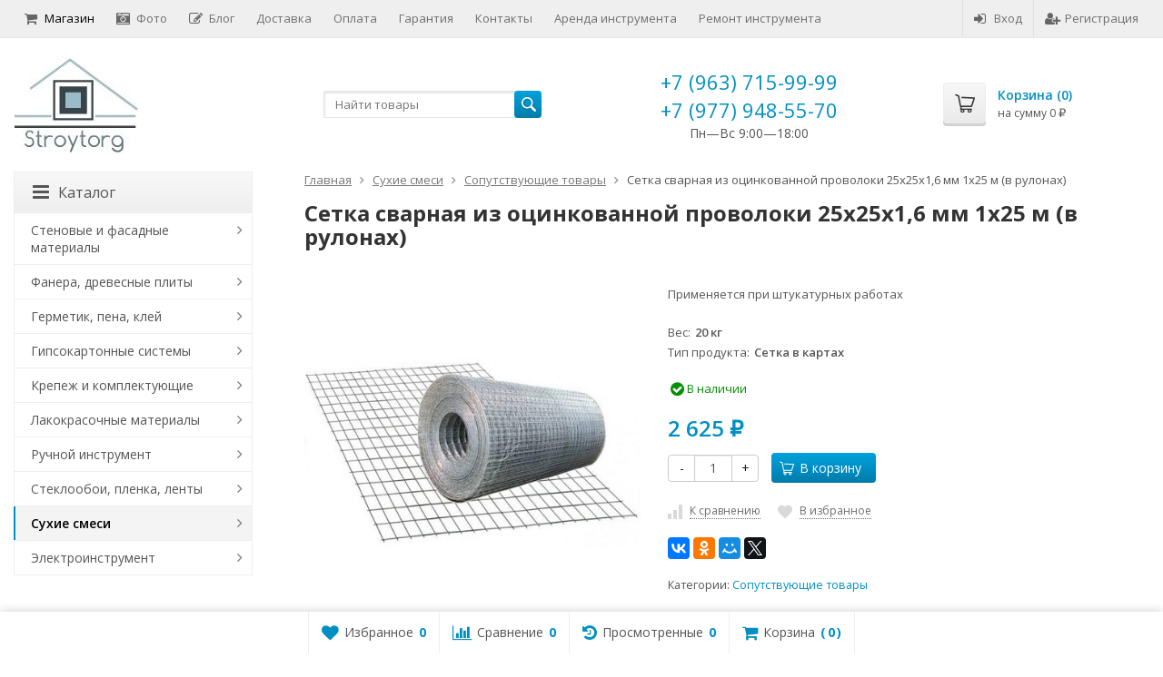

--- FILE ---
content_type: text/html; charset=utf-8
request_url: https://stroytorg.pro/setka-25x25x1,6-ocink/
body_size: 26826
content:
<!DOCTYPE html>

<html lang="ru-RU">
<head prefix="product: http://ogp.me/ns/product#">
	<meta http-equiv="Content-Type" content="text/html; charset=utf-8">
	<meta name="viewport" content="width=device-width, initial-scale=1">
	<title>Сетка сварная из оцинкованной проволоки 25х25х1,6 мм 1х25 м (в рулонах)</title>
	<meta name="Keywords" content="Сетка сварная из оцинкованной проволоки 25х25х1,6 мм 1х25 м (в рулонах), Сопутствующие товары">
	<meta name="Description" content="Применяется при штукатурных работах">
	<link rel="shortcut icon" href="/favicon.ico">
				<!-- rss -->
							<link rel="alternate" type="application/rss+xml" title="Stroytorg.pro" href="https://stroytorg.pro/blog/rss/">
			
	<!-- CSS -->
	<link href="/wa-content/font/ruble/arial/fontface.css?v9.4.3.70" rel="stylesheet">
	
	<link href="//maxcdn.bootstrapcdn.com/font-awesome/latest/css/font-awesome.min.css" rel="stylesheet">
	<link href="/wa-data/public/site/themes/supreme/css/bootstrap-custom.css?v1.7.3" rel="stylesheet">
	<link href="/wa-data/public/site/themes/supreme/css/site.css?v1.7.3" rel="stylesheet">
	

			<!-- wa CSS -->
		
		<!-- /wa CSS -->
	
	<!--[if lt IE 9]>
		<script src="/wa-data/public/site/themes/supreme/js/respond.min.js?v1.7.3"></script>
		<script src="/wa-data/public/site/themes/supreme/js/html5shiv.min.js?v1.7.3"></script>
	<![endif]-->

	<script src="/wa-content/js/jquery/jquery-1.11.1.min.js?v4.0.0"></script>
	<script src="/wa-content/js/jquery/jquery-migrate-1.2.1.min.js?v4.0.0"></script>

	<link href="https://fonts.googleapis.com/css?family=Open+Sans:400,600,700&amp;subset=cyrillic" rel="stylesheet">

	
	<script src="/wa-data/public/site/themes/supreme/js/lib.min.js?v1.7.3"></script>

		
				
			
								
	
	

	<script>
		var vars = {"site":{"path":{}},"enable_ajax_search":false,"site_max_width":"1300","content_width":"967.50","shop":{"cart_url":"\/cart\/"}};
	</script>

	<script src="/wa-data/public/site/themes/supreme/js/supreme.js?v1.7.3"></script>

	
			
<link href="/wa-data/public/shop/themes/supreme/css/shop.css?v1.7.3" rel="stylesheet">



<script>
$(window).load(function() {
	$('.product-list img, .cart img, .side_gallery img, .side_products img, .more-images img').retina();
});
</script>

<script src="/wa-data/public/shop/themes/supreme/js/supreme.shop.js?v1.7.3"></script>


<script src="/wa-data/public/shop/themes/supreme/js/product.js?v1.7.3"></script>




		
	<!-- plugin hook: 'frontend_head' -->
	
	<link rel="stylesheet" href="/wa-apps/shop/plugins/smartsearch/css/themes/base/jquery.ui.all.css">
<link rel="stylesheet" href="/wa-apps/shop/plugins/smartsearch/css/themes/blitzer/jquery.ui.theme.css">
<script type="text/javascript" src="/wa-content/js/jquery-ui/jquery.ui.core.min.js"></script>
<script type="text/javascript" src="/wa-content/js/jquery-ui/jquery.ui.widget.min.js"></script>
<script type="text/javascript" src="/wa-content/js/jquery-ui/jquery.ui.position.min.js"></script>
<script type="text/javascript" src="/wa-content/js/jquery-ui/jquery.ui.autocomplete.min.js"></script>

<style>
    .ui-autocomplete{
        width:  auto !important;
        z-index: 9999 !important;
    }
    .autocomplete_img{
        float: left;
    }
    .autocomplete_content{
        padding-left: 5px;
        float: left;
        width: 500px;
    }
    .autocomplete_clear{
        clear: both
    }
    a.autocomplete_link{
        color: #000000 !important;
    }
    a.autocomplete_link:hover{
        color:  !important;
    }
    .autocomplete_price{
        color: #FF0000;
        font-weight: bold;
    }
</style>

<script>
    jQuery(function ($) {
        $(document).ready(function () {
            if ($("#search").length > 0) {
                $('#search').autocomplete({
                    delay: 500,
                    minLength: parseInt('3'),
                    source: function (request, response) {
                        request.term = request.term.replace(/^\s+|\s+$/g, '');
                        var query = request.term.replace(/\s+/g, '+');
                        $.ajax({
                            url: '/smartsearch/',
                            data: {
                                term: query
                            },
                            type: "GET",
                            dataType: "json",
                            success: function (data) {
                                if (data.status == 'ok') {
                                    var items = $.map(data.data, function (item) {
                                        var img = '';
                                        if (item.img_url) {
                                            img = '<img src="' + item.img_url + '" />';
                                        }
                                        return {
                                            label: item.name,
                                            value: item.name,
                                            url: item.frontend_url,
                                            text: '<div class="autocomplete_img">' + img + '</div>\
                                                <div class="autocomplete_content">\
                                                <span class="autocomplete_name">' + item.name + '</span>\
                                                <span class="autocomplete_price">' + item.price_str + '</span>\
                                                </div>\
                                                <br class="autocomplete_clear"/>'
                                        }
                                    });
                                    response(items);
                                }
                            }
                        });
                    },
                    select: function (event, ui) {
                        location.href = ui.item.url;
                    }
                }).data("autocomplete")._renderMenu = function (ul, items) {
                    $.each(items, function (index, item) {
                        $('<li></li>')
                                .data('item.autocomplete', item)
                                .append('<a href="' + item.url + '">' + item.text + '</a>')
                                .appendTo(ul);
                    });
                };
            }
        });
    });
</script>
	
			<link href="/wa-data/public/site/themes/supreme/themes/blue1/theme.css?v1.7.3" rel="stylesheet">
	
			<!-- wa headJs -->
		<meta property="og:type" content="website">
<meta property="og:title" content="Сетка сварная из оцинкованной проволоки 25х25х1,6 мм 1х25 м (в рулонах)">
<meta property="og:description" content="Применяется при штукатурных работах">
<meta property="og:image" content="https://stroytorg.pro/wa-data/public/shop/products/05/16/1605/images/1805/Setka_svarnaya_iz_otsinkovannoy_provoloki.750x0.jpg">
<meta property="og:url" content="https://stroytorg.pro/setka-25x25x1,6-ocink/">
<meta property="product:price:amount" content="2625">
<meta property="product:price:currency" content="RUB">
<link rel="icon" href="/favicon.ico?v=1457641478" type="image/x-icon" /><link rel="apple-touch-icon" href="/apple-touch-icon.png?v=1447275836" />
		<!-- / wa headJs -->
				<!-- wa JS -->
		
		<!-- / wa JS -->
	
	
						
	
		
	
	
	
	
	
	
			<style>
		.site_max_width .container-fluid {
			max-width: 1330px;
		}

		#homeslider_photos.stacked .item-in{
			width: 967.50px;
		}

		#homeslider_photos.fw .item-in,
		#homeslider_photos.not_fw .item-in {
			width: 1300px;
		}

		.bg_tex .site_wrap,
		.bg_img .site_wrap {
			max-width: 1380px;
		}
		</style>
	
	
			
					</head>
<body class=" theme-blue1 theme_not_flat hide_top_cat_menu site_max_width mob_fixed_panel_pos-top " >



<div class="remodal-bg">
		<div class="fixed_toolbar-placeholder"></div>
	<div id="fixed_toolbar">
		<div class="container-fluid">
			<ul class="no-marker">
				<li id="ft_favorites">
					   
					<a href="/search/?get=favorites" rel="nofollow">
						<i class="fa fa-heart fa-lg"></i>
						<span class="item_title hidden-xs">Избранное</span>
						<span class="count">0</span>
					</a>
				</li>

				<li id="ft_compare">
																										<a href="/compare/" rel="nofollow">
						<i class="fa fa-bar-chart fa-lg"></i>
						<span class="item_title hidden-xs">Сравнение</span>
						<span class="count">0</span>
					</a>
				</li>

				<li id="ft_viewed">
					   					<a href="/search/?get=viewed" rel="nofollow">
						<i class="fa fa-history fa-lg"></i>
						<span class="item_title hidden-xs">Просмотренные</span>
						<span class="count">0</span>
					</a>
				</li>

				<li id="ft_cart" class="cart cart-bottom">
										
																						
					<a href="/order/" class="empty" rel="nofollow">
						<i class="fa fa-shopping-cart fa-lg"></i>
						<span class="item_title hidden-xs">Корзина</span>
						<span class="cart_count cart-count count">0</span>
						<span class="cart_total cart-total hidden-xs">0 <span class="ruble">₽</span></span>
					</a>
				</li>
			</ul>
		</div>
	</div>

<div class="site_wrap">

	<div id="topnav" class="has_site_menu">
	<div class="container-fluid">
		<nav class="topnav-in">
							<div class="auth_menu">
					<ul class="menu">

						
						
						
																				<li class="h_login"><a href="/login/" rel="nofollow"><i class="fa fa-sign-in"></i>Вход</a></li>
							<li class="h_reg"><a href="/signup/" rel="nofollow"><i class="fa fa-user-plus"></i>Регистрация</a></li>
																		</ul>
				</div>
			
							<div class="site_menu">
					<ul class="menu hidden-xs">
																																				<li class="active">
									<a href="/">
																					<i class="fa fa-shopping-cart"></i>Магазин
																			</a>
								</li>
																															<li>
									<a href="/photos/">
																					<i class="fa fa-camera-retro"></i>Фото
																			</a>
								</li>
																															<li>
									<a href="/blog/">
																					<i class="fa fa-pencil-square-o"></i>Блог
																			</a>
								</li>
																					
																																																																																																																																											
																																																										<li ><a href="/dostavka/">Доставка</a></li>
																																																																			<li ><a href="/oplata/">Оплата</a></li>
																																																																			<li ><a href="/garantiya/">Гарантия</a></li>
																																																																			<li ><a href="/kontakty/">Контакты</a></li>
																																																																			<li ><a href="/arenda-instrumenta/">Аренда инструмента</a></li>
																																																																			<li ><a href="/remont-instrumenta/">Ремонт инструмента</a></li>
																														
						
						<li class="menu-more hassub hidden">
							<a href="#">Ещё <i class="fa fa-angle-down"></i></a>
							<ul class="submenu dropdown-menu"></ul>
						</li>
					</ul>
				</div>
			
							<div class="h_search visible-sm-block visible-xs-block">
					<!-- product search -->
					<form method="get" action="/search/" class="search">
						<input class="search-field" autocomplete="off" type="search" name="query"  placeholder="Найти товары">
						<button class="btn btn-primary" type="submit"><i></i></button>
					</form>
				</div>
					</nav>
		<div class="clear-both"></div>
	</div>
</div>
<!-- / #topnav -->

	<header id="header" class="container-fluid">
	<div class="row">
		<div class="col col-md-3 col-sm-4 col-xs-6 h_logo">
			<a href="/">
									<img src="/wa-data/public/site/themes/supreme/img/logo.jpg" alt="Stroytorg.pro">
							</a>
		</div>

					<div class="col col-md-3 col-xs-6 h_search hidden-xs hidden-sm">
				<form method="get" action="/search/" class="search">
					<input class="search-field" id="search" autocomplete="off" type="search" name="query"  placeholder="Найти товары">
					<button class="btn btn-primary" type="submit"><i></i></button>
				</form>

							</div>

							<div class="col col-md-3 col-sm-4 col-xs-6 h_contacts custom">
					<div class="in">
						<!-- block: 'supreme.header.contacts' -->
						<div class="phone">+7 (963) 715-99-99</div><div class="phone">+7 (977) 948-55-70</div>
<div style="text-align: center;">Пн—Вс 9:00—18:00</div>
					</div>
				</div>
			
			<div class="col col-md-3 col-sm-4 h_cart hidden-xs">
				<div class="in">
										
																						
					<a href="/order/" id="cart" class=" empty" rel="nofollow">
						<i class="icon"></i>
						<div class="cart_summary">
							Корзина (<span class="cart_count cart-count">0</span>)
						</div>
						<div class="cart_total_wrap">на сумму <span class="cart_total cart-total">0 <span class="ruble">₽</span></span></div>
					</a>
				</div>
			</div>
			</div>
</header>

	<div class="container-fluid menubars">
										
	
	
		<div class="menubar h_menu1 visible-xs-block">
		<div class="menu_header clearfix">
			<span class="menu_toggle"><i class="fa fa-bars"></i>Меню</span>
		</div>
		<div class="menu_wrapper">
			<ul class="menu menu_dropdown"><li class=""><div class="link"><a  href="/" title="Магазин">Магазин</a></div></li><li class=""><div class="link"><a  href="/photos/" title="Фото">Фото</a></div></li><li class=""><div class="link"><a  href="/blog/" title="Блог">Блог</a></div></li><li class=""><div class="link"><a data-icon-id="1" href="/dostavka/" title="Доставка">Доставка</a></div></li><li class=""><div class="link"><a data-icon-id="2" href="/oplata/" title="Оплата">Оплата</a></div></li><li class=""><div class="link"><a data-icon-id="3" href="/garantiya/" title="Гарантия">Гарантия</a></div></li><li class=""><div class="link"><a data-icon-id="4" href="/kontakty/" title="Контакты">Контакты</a></div></li><li class=""><div class="link"><a data-icon-id="6" href="/arenda-instrumenta/" title="Аренда инструмента">Аренда инструмента</a></div></li><li class=""><div class="link"><a data-icon-id="7" href="/remont-instrumenta/" title="Ремонт инструмента">Ремонт инструмента</a></div></li></ul>
		</div>
	</div>
	
					
										<div class="menubar h_menu2 menu_color visible-xs-block">
			<div class="menu_header visible-xs-block clearfix">
				<span class="menu_toggle"><i class="fa fa-bars"></i>Каталог</span>
			</div>

			
			
			<div class="menu_wrapper hidden-xs clearfix">
				<ul class="menu menu_dropdown"><li class=" hassub"><div class="link"><span class="sub_toggle"><i class="fa fa-plus"></i><i class="fa fa-minus"></i></span><a data-icon-id="193" href="/category/stenovye-i-fasadnye-materialy/" title="Стеновые и фасадные материалы">Стеновые и фасадные материалы</a></div><div class="submenu sub_dropdown sub_all_levels"><div class="col "><ul class="level2"><li class=""><div class="link"><a data-icon-id="194" href="/category/stenovye-i-fasadnye-materialy/pazogrebnevye-plity-i-komplektuyushchie/" title="Пазогребневые плиты и комплектующие">Пазогребневые плиты и комплектующие</a></div></li></ul></div><div class="col "><ul class="level2"><li class=""><div class="link"><span class="sub_toggle"><i class="fa fa-plus"></i><i class="fa fa-minus"></i></span><a data-icon-id="195" href="/category/stenovye-i-fasadnye-materialy/stroitelnye-bloki/" title="Строительные блоки">Строительные блоки</a></div><div class="submenu sub_dropdown sub_all_levels"><ul class="level3"><li class=""><div class="link"><a data-icon-id="196" href="/category/stenovye-i-fasadnye-materialy/stroitelnye-bloki/gazosilikatnyy-blok/" title="Газосиликатные блоки">Газосиликатные блоки</a></div></li></ul></div></li></ul></div></div></li><li class=" hassub"><div class="link"><span class="sub_toggle"><i class="fa fa-plus"></i><i class="fa fa-minus"></i></span><a data-icon-id="179" href="/category/fanera-drevesnye-plity/" title="Фанера, древесные плиты">Фанера, древесные плиты</a></div><div class="submenu sub_dropdown sub_all_levels"><div class="col "><ul class="level2"><li class=""><div class="link"><span class="sub_toggle"><i class="fa fa-plus"></i><i class="fa fa-minus"></i></span><a data-icon-id="186" href="/category/fanera-drevesnye-plity/fanera/" title="Фанера">Фанера</a></div><div class="submenu sub_dropdown sub_all_levels"><ul class="level3"><li class=""><div class="link"><a data-icon-id="188" href="/category/fanera-drevesnye-plity/fanera/fanera-gost/" title="Фанера ГОСТ">Фанера ГОСТ</a></div></li><li class=""><div class="link"><a data-icon-id="187" href="/category/fanera-drevesnye-plity/fanera/fanera-stroitelnaya/" title="Фанера строительная">Фанера строительная</a></div></li><li class=""><div class="link"><a data-icon-id="180" href="/category/fanera-drevesnye-plity/fanera/fanera-fsf/" title="Фанера ФСФ">Фанера ФСФ</a></div></li><li class=""><div class="link"><a data-icon-id="189" href="/category/fanera-drevesnye-plity/fanera/fanera-shlifovannaya/" title="Фанера шлифованная">Фанера шлифованная</a></div></li></ul></div></li><li class=""><div class="link"><a data-icon-id="183" href="/category/fanera-drevesnye-plity/dvp/" title="ДВП">ДВП</a></div></li></ul></div><div class="col "><ul class="level2"><li class=""><div class="link"><a data-icon-id="182" href="/category/fanera-drevesnye-plity/dsp/" title="ДСП">ДСП</a></div></li><li class=""><div class="link"><a data-icon-id="181" href="/category/fanera-drevesnye-plity/mdf/" title="МДФ">МДФ</a></div></li></ul></div></div></li><li class=" hassub"><div class="link"><span class="sub_toggle"><i class="fa fa-plus"></i><i class="fa fa-minus"></i></span><a data-icon-id="167" href="/category/germetik-pena-kley/" title="Герметик, пена, клей">Герметик, пена, клей</a></div><div class="submenu sub_dropdown sub_all_levels"><div class="col "><ul class="level2"><li class=""><div class="link"><span class="sub_toggle"><i class="fa fa-plus"></i><i class="fa fa-minus"></i></span><a data-icon-id="184" href="/category/germetik-pena-kley/klei/" title="Клей">Клей</a></div><div class="submenu sub_dropdown sub_all_levels"><ul class="level3"><li class=""><div class="link"><a data-icon-id="185" href="/category/germetik-pena-kley/klei/kley-parketnyy/" title="Клей паркетный">Клей паркетный</a></div></li></ul></div></li><li class=""><div class="link"><a data-icon-id="171" href="/category/germetik-pena-kley/germetiki/" title="Герметики">Герметики</a></div></li><li class=""><div class="link"><a data-icon-id="170" href="/category/germetik-pena-kley/silikon/" title="Силикон">Силикон</a></div></li></ul></div><div class="col "><ul class="level2"><li class=""><div class="link"><a data-icon-id="169" href="/category/germetik-pena-kley/montazhnaya-pena/" title="Монтажная пена">Монтажная пена</a></div></li><li class=""><div class="link"><a data-icon-id="168" href="/category/germetik-pena-kley/zhidkie-gvozdi/" title="Жидкие гвозди">Жидкие гвозди</a></div></li></ul></div></div></li><li class=" hassub"><div class="link"><span class="sub_toggle"><i class="fa fa-plus"></i><i class="fa fa-minus"></i></span><a data-icon-id="14" href="/category/gipsokartonnye-sistemy/" title="Гипсокартонные системы">Гипсокартонные системы</a></div><div class="submenu sub_dropdown sub_all_levels"><div class="col "><ul class="level2"><li class=""><div class="link"><a data-icon-id="15" href="/category/gipsokartonnye-sistemy/gipsokartonnyy-list-gkl/" title="Гипсокартонный лист (ГКЛ)">Гипсокартонный лист (ГКЛ)</a></div></li></ul></div><div class="col "><ul class="level2"><li class=""><div class="link"><a data-icon-id="16" href="/category/gipsokartonnye-sistemy/profil-dlya-gipsokartona/" title="Профиль для гипсокартона">Профиль для гипсокартона</a></div></li></ul></div></div></li><li class=" hassub"><div class="link"><span class="sub_toggle"><i class="fa fa-plus"></i><i class="fa fa-minus"></i></span><a data-icon-id="34" href="/category/krepezh/" title="Крепеж и комплектующие">Крепеж и комплектующие</a></div><div class="submenu sub_dropdown sub_all_levels"><div class="col "><ul class="level2"><li class=""><div class="link"><span class="sub_toggle"><i class="fa fa-plus"></i><i class="fa fa-minus"></i></span><a data-icon-id="101" href="/category/krepezh/ankernyy-krepezh/" title="Анкерный крепеж (анкер, дюбель, болт)">Анкерный крепеж (анкер, дюбель, болт)</a></div><div class="submenu sub_dropdown sub_all_levels"><ul class="level3"><li class=""><div class="link"><a data-icon-id="102" href="/category/krepezh/ankernyy-krepezh/anker-ramnyy/" title="Рамный анкер (дюбель)">Рамный анкер (дюбель)</a></div></li><li class=""><div class="link"><a data-icon-id="105" href="/category/krepezh/ankernyy-krepezh/anker-klin/" title="Анкер клин 6 мм">Анкер клин 6 мм</a></div></li><li class=""><div class="link"><a data-icon-id="103" href="/category/krepezh/ankernyy-krepezh/ankernyy-bolt/" title="Анкерный болт">Анкерный болт</a></div></li><li class=""><div class="link"><a data-icon-id="104" href="/category/krepezh/ankernyy-krepezh/ankernyy-bolt-s-gaykoy/" title="Болт анкерный с гайкой">Болт анкерный с гайкой</a></div></li></ul></div></li><li class=""><div class="link"><span class="sub_toggle"><i class="fa fa-plus"></i><i class="fa fa-minus"></i></span><a data-icon-id="72" href="/category/krepezh/gvozdi/" title="Гвозди строительные">Гвозди строительные</a></div><div class="submenu sub_dropdown sub_all_levels"><ul class="level3"><li class=""><div class="link"><a data-icon-id="100" href="/category/krepezh/gvozdi/gvozdi-vintovye/" title="Гвозди винтовые">Гвозди винтовые</a></div></li><li class=""><div class="link"><a data-icon-id="99" href="/category/krepezh/gvozdi/gvozdi-ershenye/" title="Гвозди ершеные">Гвозди ершеные</a></div></li><li class=""><div class="link"><a data-icon-id="77" href="/category/krepezh/gvozdi/gvozdi-krovelnye/" title="Гвозди кровельные">Гвозди кровельные</a></div></li><li class=""><div class="link"><a data-icon-id="76" href="/category/krepezh/gvozdi/gvozdi-stroitelnye/" title="Гвозди строительные оцинкованные">Гвозди строительные оцинкованные</a></div></li><li class=""><div class="link"><a data-icon-id="78" href="/category/krepezh/gvozdi/gvozdi-finishnye/" title="Гвозди финишные">Гвозди финишные</a></div></li></ul></div></li><li class=""><div class="link"><span class="sub_toggle"><i class="fa fa-plus"></i><i class="fa fa-minus"></i></span><a data-icon-id="106" href="/category/krepezh/dyubeli/" title="Дюбели">Дюбели</a></div><div class="submenu sub_dropdown sub_all_levels"><ul class="level3"><li class=""><div class="link"><a data-icon-id="107" href="/category/krepezh/dyubeli/dyubel-raspornyy-s-shipami-yozhik/" title="Дюбель распорный с шипами &quot;Ёжик&quot;">Дюбель распорный с шипами &quot;Ёжик&quot;</a></div></li></ul></div></li></ul></div><div class="col "><ul class="level2"><li class=""><div class="link"><span class="sub_toggle"><i class="fa fa-plus"></i><i class="fa fa-minus"></i></span><a data-icon-id="35" href="/category/krepezh/perforirovannyy-krepezh/" title="Крепеж перфорированный">Крепеж перфорированный</a></div><div class="submenu sub_dropdown sub_all_levels"><ul class="level3"><li class=""><div class="link"><a data-icon-id="82" href="/category/krepezh/perforirovannyy-krepezh/anker-regulirovochnyy-po-vysote/" title="Анкер регулировочный по высоте">Анкер регулировочный по высоте</a></div></li><li class=""><div class="link"><a data-icon-id="92" href="/category/krepezh/perforirovannyy-krepezh/zakladnaya-opora/" title="Закладная опора">Закладная опора</a></div></li><li class=""><div class="link"><a data-icon-id="83" href="/category/krepezh/perforirovannyy-krepezh/krepezh-dlya-stoek-zabivnoy/" title="Крепеж для стоек забивной">Крепеж для стоек забивной</a></div></li><li class=""><div class="link"><a data-icon-id="79" href="/category/krepezh/perforirovannyy-krepezh/krepezhnye-ugolki/" title="Крепежные уголки">Крепежные уголки</a></div></li><li class=""><div class="link"><a data-icon-id="93" href="/category/krepezh/perforirovannyy-krepezh/montazhnye-lenty/" title="Монтажная лента">Монтажная лента</a></div></li><li class=""><div class="link"><a data-icon-id="94" href="/category/krepezh/perforirovannyy-krepezh/montazhnye-plastiny/" title="Монтажные пластины">Монтажные пластины</a></div></li><li class=""><div class="link"><a data-icon-id="48" href="/category/krepezh/perforirovannyy-krepezh/opora-balki/" title="Опоры балки">Опоры балки</a></div></li><li class=""><div class="link"><a data-icon-id="46" href="/category/krepezh/perforirovannyy-krepezh/opora-brusa-ob/" title="Опора бруса (ОБ)">Опора бруса (ОБ)</a></div></li><li class=""><div class="link"><a data-icon-id="47" href="/category/krepezh/perforirovannyy-krepezh/opora-brusa-zakrytaya-obz/" title="Опора бруса (закрытая) (ОБЗ)">Опора бруса (закрытая) (ОБЗ)</a></div></li><li class=""><div class="link"><a data-icon-id="91" href="/category/krepezh/perforirovannyy-krepezh/osnovanie-kolony/" title="Основание колоны">Основание колоны</a></div></li><li class=""><div class="link"><a data-icon-id="89" href="/category/krepezh/perforirovannyy-krepezh/skolzyashchaya-opora/" title="Скользящая опора">Скользящая опора</a></div></li><li class=""><div class="link"><a data-icon-id="90" href="/category/krepezh/perforirovannyy-krepezh/skolzyashchaya-opora-zakrytaya/" title="Скользящая опора (закрытая)">Скользящая опора (закрытая)</a></div></li></ul></div></li><li class=""><div class="link"><span class="sub_toggle"><i class="fa fa-plus"></i><i class="fa fa-minus"></i></span><a data-icon-id="73" href="/category/krepezh/samorezy/" title="Саморезы">Саморезы</a></div><div class="submenu sub_dropdown sub_all_levels"><ul class="level3"><li class=""><div class="link"><a data-icon-id="95" href="/category/krepezh/samorezy/samorezy-po-derevu/" title="Саморезы по дереву">Саморезы по дереву</a></div></li><li class=""><div class="link"><a data-icon-id="98" href="/category/krepezh/samorezy/samorezy-po-metallu/" title="Саморезы по металлу">Саморезы по металлу</a></div></li></ul></div></li></ul></div></div></li><li class=" hassub"><div class="link"><span class="sub_toggle"><i class="fa fa-plus"></i><i class="fa fa-minus"></i></span><a data-icon-id="32" href="/category/lakokrasochnye-materialy/" title="Лакокрасочные материалы">Лакокрасочные материалы</a></div><div class="submenu sub_dropdown sub_all_levels"><div class="col "><ul class="level2"><li class=""><div class="link"><a data-icon-id="33" href="/category/lakokrasochnye-materialy/kraski/" title="Краски">Краски</a></div></li></ul></div></div></li><li class=" hassub"><div class="link"><span class="sub_toggle"><i class="fa fa-plus"></i><i class="fa fa-minus"></i></span><a data-icon-id="114" href="/category/ruchnoy-instrument/" title="Ручной инструмент">Ручной инструмент</a></div><div class="submenu sub_dropdown sub_all_levels"><div class="col "><ul class="level2"><li class=""><div class="link"><a data-icon-id="202" href="/category/ruchnoy-instrument/tachki-stroitelnye-dvukhkolyosnye/" title="Тачки строительные двухколёсные">Тачки строительные двухколёсные</a></div></li><li class=""><div class="link"><a data-icon-id="201" href="/category/ruchnoy-instrument/skladskie-telezhki/" title="Складские тележки">Складские тележки</a></div></li><li class=""><div class="link"><a data-icon-id="200" href="/category/ruchnoy-instrument/meshki/" title="Мешки">Мешки</a></div></li><li class=""><div class="link"><span class="sub_toggle"><i class="fa fa-plus"></i><i class="fa fa-minus"></i></span><a data-icon-id="130" href="/category/ruchnoy-instrument/izmeritelnyy-instrument/" title="Измерительный инструмент">Измерительный инструмент</a></div><div class="submenu sub_dropdown sub_all_levels"><ul class="level3"><li class=""><div class="link"><a data-icon-id="131" href="/category/ruchnoy-instrument/izmeritelnyy-instrument/lineyki-i-ugolniki/" title="Угольники строительные и линейки">Угольники строительные и линейки</a></div></li><li class=""><div class="link"><a data-icon-id="132" href="/category/ruchnoy-instrument/izmeritelnyy-instrument/ruletki/" title="Рулетки">Рулетки</a></div></li><li class=""><div class="link"><a data-icon-id="164" href="/category/ruchnoy-instrument/izmeritelnyy-instrument/urovni/" title="Уровни">Уровни</a></div></li></ul></div></li><li class=""><div class="link"><span class="sub_toggle"><i class="fa fa-plus"></i><i class="fa fa-minus"></i></span><a data-icon-id="117" href="/category/ruchnoy-instrument/malyarnyy-instrument/" title="Малярный инструмент">Малярный инструмент</a></div><div class="submenu sub_dropdown sub_all_levels"><ul class="level3"><li class=""><div class="link"><a data-icon-id="141" href="/category/ruchnoy-instrument/malyarnyy-instrument/valiki/" title="Валики">Валики</a></div></li><li class=""><div class="link"><a data-icon-id="146" href="/category/ruchnoy-instrument/malyarnyy-instrument/vspomogatelnyy-malyarnyy-instrument/" title="Малярный вспомогательный инструмент">Малярный вспомогательный инструмент</a></div></li><li class=""><div class="link"><a data-icon-id="123" href="/category/ruchnoy-instrument/malyarnyy-instrument/kisti/" title="Кисти">Кисти</a></div></li><li class=""><div class="link"><a data-icon-id="133" href="/category/ruchnoy-instrument/malyarnyy-instrument/shchetki/" title="Обойные щетки">Обойные щетки</a></div></li></ul></div></li></ul></div><div class="col "><ul class="level2"><li class=""><div class="link"><span class="sub_toggle"><i class="fa fa-plus"></i><i class="fa fa-minus"></i></span><a data-icon-id="137" href="/category/ruchnoy-instrument/rezhushchiy-instrument/" title="Режущий инструмент">Режущий инструмент</a></div><div class="submenu sub_dropdown sub_all_levels"><ul class="level3"><li class=""><div class="link"><a data-icon-id="154" href="/category/ruchnoy-instrument/rezhushchiy-instrument/nozhi/" title="Ножи">Ножи</a></div></li><li class=""><div class="link"><a data-icon-id="138" href="/category/ruchnoy-instrument/rezhushchiy-instrument/plitkorezy/" title="Плиткорезы">Плиткорезы</a></div></li></ul></div></li><li class=""><div class="link"><span class="sub_toggle"><i class="fa fa-plus"></i><i class="fa fa-minus"></i></span><a data-icon-id="135" href="/category/ruchnoy-instrument/sadovyy-instrument/" title="Садовый инструмент">Садовый инструмент</a></div><div class="submenu sub_dropdown sub_all_levels"><ul class="level3"><li class=""><div class="link"><a data-icon-id="156" href="/category/ruchnoy-instrument/sadovyy-instrument/vily/" title="Вилы">Вилы</a></div></li><li class=""><div class="link"><a data-icon-id="155" href="/category/ruchnoy-instrument/sadovyy-instrument/grabli/" title="Грабли, метла">Грабли, метла</a></div></li><li class=""><div class="link"><a data-icon-id="159" href="/category/ruchnoy-instrument/sadovyy-instrument/leyki-vedra/" title="Лейки, ведра">Лейки, ведра</a></div></li><li class=""><div class="link"><a data-icon-id="136" href="/category/ruchnoy-instrument/sadovyy-instrument/lopaty/" title="Лопаты совковые и штыковые">Лопаты совковые и штыковые</a></div></li><li class=""><div class="link"><a data-icon-id="157" href="/category/ruchnoy-instrument/sadovyy-instrument/syekator/" title="Секаторы, сучкорезы, ножницы">Секаторы, сучкорезы, ножницы</a></div></li><li class=""><div class="link"><a data-icon-id="158" href="/category/ruchnoy-instrument/sadovyy-instrument/tyapki/" title="Тяпки, Рыхлители">Тяпки, Рыхлители</a></div></li><li class=""><div class="link"><a data-icon-id="163" href="/category/ruchnoy-instrument/sadovyy-instrument/shlangi-polivochnye/" title="Строительные мешки, поливочные шланги">Строительные мешки, поливочные шланги</a></div></li></ul></div></li><li class=""><div class="link"><a data-icon-id="152" href="/category/ruchnoy-instrument/sredstva-individualnoy-zashchity/" title="Средства индивидуальной защиты">Средства индивидуальной защиты</a></div></li><li class=""><div class="link"><span class="sub_toggle"><i class="fa fa-plus"></i><i class="fa fa-minus"></i></span><a data-icon-id="118" href="/category/ruchnoy-instrument/stolyarno-slesarnyy-instrument/" title="Слесарно-столярный инструмент">Слесарно-столярный инструмент</a></div><div class="submenu sub_dropdown sub_all_levels"><ul class="level3"><li class=""><div class="link"><a data-icon-id="162" href="/category/ruchnoy-instrument/stolyarno-slesarnyy-instrument/zaklepochniki-prosekateli/" title="Заклепочники, просекатели">Заклепочники, просекатели</a></div></li><li class=""><div class="link"><a data-icon-id="129" href="/category/ruchnoy-instrument/stolyarno-slesarnyy-instrument/kiyanki/" title="Киянки">Киянки</a></div></li><li class=""><div class="link"><a data-icon-id="122" href="/category/ruchnoy-instrument/stolyarno-slesarnyy-instrument/kuvaldy/" title="Кувалды">Кувалды</a></div></li><li class=""><div class="link"><a data-icon-id="119" href="/category/ruchnoy-instrument/stolyarno-slesarnyy-instrument/lomy-i-gvozdodery/" title="Ломы и гвоздодеры">Ломы и гвоздодеры</a></div></li><li class=""><div class="link"><a data-icon-id="121" href="/category/ruchnoy-instrument/stolyarno-slesarnyy-instrument/molotki/" title="Молотки">Молотки</a></div></li><li class=""><div class="link"><a data-icon-id="120" href="/category/ruchnoy-instrument/stolyarno-slesarnyy-instrument/napilniki/" title="Напильники, точилки">Напильники, точилки</a></div></li><li class=""><div class="link"><a data-icon-id="160" href="/category/ruchnoy-instrument/stolyarno-slesarnyy-instrument/nozhovki/" title="Ножовки">Ножовки</a></div></li><li class=""><div class="link"><a data-icon-id="125" href="/category/ruchnoy-instrument/stolyarno-slesarnyy-instrument/category-125/" title="Отвертки, головки, биты">Отвертки, головки, биты</a></div></li><li class=""><div class="link"><a data-icon-id="161" href="/category/ruchnoy-instrument/stolyarno-slesarnyy-instrument/pistolety-dlya-germetika-i-peny/" title="Пистолеты для герметика и пены">Пистолеты для герметика и пены</a></div></li><li class=""><div class="link"><a data-icon-id="126" href="/category/ruchnoy-instrument/stolyarno-slesarnyy-instrument/ploskogubtsy-i-passatizhi/" title="Плоскогубцы и пассатижи">Плоскогубцы и пассатижи</a></div></li><li class=""><div class="link"><a data-icon-id="128" href="/category/ruchnoy-instrument/stolyarno-slesarnyy-instrument/category-128/" title="Стамески">Стамески</a></div></li><li class=""><div class="link"><a data-icon-id="140" href="/category/ruchnoy-instrument/stolyarno-slesarnyy-instrument/steplery/" title="Строительные степлеры и скобы">Строительные степлеры и скобы</a></div></li><li class=""><div class="link"><a data-icon-id="127" href="/category/ruchnoy-instrument/stolyarno-slesarnyy-instrument/category-127/" title="Топоры">Топоры</a></div></li></ul></div></li><li class=""><div class="link"><span class="sub_toggle"><i class="fa fa-plus"></i><i class="fa fa-minus"></i></span><a data-icon-id="115" href="/category/ruchnoy-instrument/shtukaturnyy-instrument/" title="Штукатурный инструмент">Штукатурный инструмент</a></div><div class="submenu sub_dropdown sub_all_levels"><ul class="level3"><li class=""><div class="link"><a data-icon-id="153" href="/category/ruchnoy-instrument/shtukaturnyy-instrument/gladilki/" title="Гладилка штукатурная">Гладилка штукатурная</a></div></li><li class=""><div class="link"><a data-icon-id="150" href="/category/ruchnoy-instrument/shtukaturnyy-instrument/kelmy-i-masterki/" title="Кельмы и мастерки">Кельмы и мастерки</a></div></li><li class=""><div class="link"><a data-icon-id="124" href="/category/ruchnoy-instrument/shtukaturnyy-instrument/pravilo/" title="Правило">Правило</a></div></li><li class=""><div class="link"><a data-icon-id="149" href="/category/ruchnoy-instrument/shtukaturnyy-instrument/terki/" title="Терки">Терки</a></div></li><li class=""><div class="link"><a data-icon-id="134" href="/category/ruchnoy-instrument/shtukaturnyy-instrument/shpateli/" title="Шпателя штукатурные">Шпателя штукатурные</a></div></li></ul></div></li></ul></div></div></li><li class=" hassub"><div class="link"><span class="sub_toggle"><i class="fa fa-plus"></i><i class="fa fa-minus"></i></span><a data-icon-id="108" href="/category/steklooboi-plenka-lenta/" title="Стеклообои, пленка, ленты">Стеклообои, пленка, ленты</a></div><div class="submenu sub_dropdown sub_all_levels"><div class="col "><ul class="level2"><li class=""><div class="link"><span class="sub_toggle"><i class="fa fa-plus"></i><i class="fa fa-minus"></i></span><a data-icon-id="198" href="/category/steklooboi-plenka-lenta/montazhnye-lenty/" title="Монтажные ленты">Монтажные ленты</a></div><div class="submenu sub_dropdown sub_all_levels"><ul class="level3"><li class=""><div class="link"><a data-icon-id="199" href="/category/steklooboi-plenka-lenta/montazhnye-lenty/skotch/" title="Скотч">Скотч</a></div></li></ul></div></li><li class=""><div class="link"><a data-icon-id="110" href="/category/steklooboi-plenka-lenta/armirovannaya-plenka/" title="Армированная пленка для теплиц">Армированная пленка для теплиц</a></div></li><li class=""><div class="link"><a data-icon-id="112" href="/category/steklooboi-plenka-lenta/lenty-skotchi/" title="Ленты-скотчи">Ленты-скотчи</a></div></li></ul></div><div class="col "><ul class="level2"><li class=""><div class="link"><a data-icon-id="109" href="/category/steklooboi-plenka-lenta/polietilenovaya-plenka/" title="Полиэтиленовая пленка">Полиэтиленовая пленка</a></div></li><li class=""><div class="link"><a data-icon-id="111" href="/category/steklooboi-plenka-lenta/steklooboi-steklokholst/" title="Стеклообои, стеклохолст">Стеклообои, стеклохолст</a></div></li><li class=""><div class="link"><a data-icon-id="113" href="/category/steklooboi-plenka-lenta/streych-plenka/" title="Стрейч пленка">Стрейч пленка</a></div></li></ul></div></div></li><li class="active hassub"><div class="link"><span class="sub_toggle"><i class="fa fa-plus"></i><i class="fa fa-minus"></i></span><a data-icon-id="10" href="/category/sukhie-smesi/" title="Сухие смеси">Сухие смеси</a></div><div class="submenu sub_dropdown sub_all_levels"><div class="col "><ul class="level2"><li class=""><div class="link"><a data-icon-id="197" href="/category/sukhie-smesi/sypuchie-materialy/" title="Сыпучие материалы">Сыпучие материалы</a></div></li><li class=""><div class="link"><a data-icon-id="18" href="/category/sukhie-smesi/gidroizolyatsiya/" title="Гидроизоляция">Гидроизоляция</a></div></li><li class=""><div class="link"><a data-icon-id="17" href="/category/sukhie-smesi/gruntovki/" title="Грунтовки">Грунтовки</a></div></li><li class=""><div class="link"><a data-icon-id="96" href="/category/sukhie-smesi/dobavki-dlya-smesei/" title="Добавки для смесей и очистители">Добавки для смесей и очистители</a></div></li><li class=""><div class="link"><a data-icon-id="97" href="/category/sukhie-smesi/zatirki-dlya-shvov/" title="Затирки для швов">Затирки для швов</a></div></li><li class=""><div class="link"><a data-icon-id="21" href="/category/sukhie-smesi/nalivnye-poly/" title="Наливные полы">Наливные полы</a></div></li></ul></div><div class="col "><ul class="level2"><li class=""><div class="link"><a data-icon-id="13" href="/category/sukhie-smesi/plitochnye-klei/" title="Плиточные клеи">Плиточные клеи</a></div></li><li class="active"><div class="link"><a data-icon-id="139" href="/category/sukhie-smesi/soputstvuyushchie-tovary/" title="Сопутствующие товары">Сопутствующие товары</a></div></li><li class=""><div class="link"><a data-icon-id="20" href="/category/sukhie-smesi/tsement-i-universalnye-smesi/" title="Цемент и универсальные смеси">Цемент и универсальные смеси</a></div></li><li class=""><div class="link"><a data-icon-id="12" href="/category/sukhie-smesi/shpaklevki/" title="Шпаклевки">Шпаклевки</a></div></li><li class=""><div class="link"><a data-icon-id="11" href="/category/sukhie-smesi/shtukaturki/" title="Штукатурки">Штукатурки</a></div></li></ul></div></div></li><li class=" hassub"><div class="link"><span class="sub_toggle"><i class="fa fa-plus"></i><i class="fa fa-minus"></i></span><a data-icon-id="22" href="/category/elektroinstrument/" title="Электроинструмент">Электроинструмент</a></div><div class="submenu sub_dropdown sub_all_levels"><div class="col "><ul class="level2"><li class=""><div class="link"><a data-icon-id="177" href="/category/elektroinstrument/svarochnye-apparaty/" title="Сварочные аппараты">Сварочные аппараты</a></div></li><li class=""><div class="link"><a data-icon-id="26" href="/category/elektroinstrument/dreli/" title="Дрели">Дрели</a></div></li><li class=""><div class="link"><a data-icon-id="24" href="/category/elektroinstrument/lobziki-elektricheskie/" title="Лобзики электрические">Лобзики электрические</a></div></li><li class=""><div class="link"><a data-icon-id="25" href="/category/elektroinstrument/otboynye-molotki/" title="Отбойные молотки">Отбойные молотки</a></div></li><li class=""><div class="link"><a data-icon-id="23" href="/category/elektroinstrument/perforatori/" title="Перфораторы">Перфораторы</a></div></li><li class=""><div class="link"><a data-icon-id="29" href="/category/elektroinstrument/pily-elektricheskie/" title="Пилы электрические">Пилы электрические</a></div></li></ul></div><div class="col "><ul class="level2"><li class=""><div class="link"><span class="sub_toggle"><i class="fa fa-plus"></i><i class="fa fa-minus"></i></span><a data-icon-id="142" href="/category/elektroinstrument/raskhodnye-materialy/" title="Расходные материалы для электроинструмента">Расходные материалы для электроинструмента</a></div><div class="submenu sub_dropdown sub_all_levels"><ul class="level3"><li class=""><div class="link"><a data-icon-id="178" href="/category/elektroinstrument/raskhodnye-materialy/elektrody/" title="Электроды">Электроды</a></div></li><li class=""><div class="link"><a data-icon-id="175" href="/category/elektroinstrument/raskhodnye-materialy/akkumulyatornye-batarei/" title="Аккумуляторные батареи">Аккумуляторные батареи</a></div></li><li class=""><div class="link"><a data-icon-id="148" href="/category/elektroinstrument/raskhodnye-materialy/diski/" title="Пильные и алмазные диски">Пильные и алмазные диски</a></div></li><li class=""><div class="link"><a data-icon-id="145" href="/category/elektroinstrument/raskhodnye-materialy/leska-nozhi-trimmernye-golovki/" title="Триммерные головки, Ножи, Леска">Триммерные головки, Ножи, Леска</a></div></li><li class=""><div class="link"><a data-icon-id="143" href="/category/elektroinstrument/raskhodnye-materialy/maslo-smazka-svechi/" title="Смазочные материалы, свечи">Смазочные материалы, свечи</a></div></li><li class=""><div class="link"><a data-icon-id="165" href="/category/elektroinstrument/raskhodnye-materialy/pika-zubilo-lopatka/" title="Пики, лопатки, зубило">Пики, лопатки, зубило</a></div></li><li class=""><div class="link"><a data-icon-id="166" href="/category/elektroinstrument/raskhodnye-materialy/pilki-dlya-lobzikov/" title="Пилки по металлу и дереву">Пилки по металлу и дереву</a></div></li><li class=""><div class="link"><a data-icon-id="147" href="/category/elektroinstrument/raskhodnye-materialy/sverla-buri/" title="Сверла и буры SDS Plus, SDS Max">Сверла и буры SDS Plus, SDS Max</a></div></li><li class=""><div class="link"><a data-icon-id="144" href="/category/elektroinstrument/raskhodnye-materialy/tsepi-shiny/" title="Цепи, шины">Цепи, шины</a></div></li></ul></div></li><li class=""><div class="link"><a data-icon-id="28" href="/category/elektroinstrument/rubanki-elektricheskie/" title="Рубанки электрические">Рубанки электрические</a></div></li><li class=""><div class="link"><a data-icon-id="116" href="/category/elektroinstrument/teplovye-pushki/" title="Электрические тепловые пушки">Электрические тепловые пушки</a></div></li><li class=""><div class="link"><a data-icon-id="30" href="/category/elektroinstrument/freze/" title="Фрезеры">Фрезеры</a></div></li><li class=""><div class="link"><a data-icon-id="27" href="/category/elektroinstrument/shlifovalnye-mashiny/" title="Шлифовальные машины">Шлифовальные машины</a></div></li><li class=""><div class="link"><a data-icon-id="31" href="/category/elektroinstrument/shtroborezy/" title="Штроборезы">Штроборезы</a></div></li></ul></div></div></li><li class="menu-more hassub hidden"><div class="link"><a href="#">...</a></div><div class="submenu sub_dropdown sub_one_level"><ul class="level2"></ul></div></li></ul>
			</div>
			<div class="menu_wrapper hidden-sm hidden-md hidden-lg clearfix">
				<ul class="menu menu_dropdown"><li class=" hassub"><div class="link"><span class="sub_toggle"><i class="fa fa-plus"></i><i class="fa fa-minus"></i></span><a data-icon-id="193" href="/category/stenovye-i-fasadnye-materialy/" title="Стеновые и фасадные материалы">Стеновые и фасадные материалы</a></div><div class="submenu sub_dropdown sub_all_levels"><div class="col "><ul class="level2"><li class=""><div class="link"><a data-icon-id="194" href="/category/stenovye-i-fasadnye-materialy/pazogrebnevye-plity-i-komplektuyushchie/" title="Пазогребневые плиты и комплектующие">Пазогребневые плиты и комплектующие</a></div></li></ul></div><div class="col "><ul class="level2"><li class=""><div class="link"><span class="sub_toggle"><i class="fa fa-plus"></i><i class="fa fa-minus"></i></span><a data-icon-id="195" href="/category/stenovye-i-fasadnye-materialy/stroitelnye-bloki/" title="Строительные блоки">Строительные блоки</a></div><div class="submenu sub_dropdown sub_all_levels"><ul class="level3"><li class=""><div class="link"><a data-icon-id="196" href="/category/stenovye-i-fasadnye-materialy/stroitelnye-bloki/gazosilikatnyy-blok/" title="Газосиликатные блоки">Газосиликатные блоки</a></div></li></ul></div></li></ul></div></div></li><li class=" hassub"><div class="link"><span class="sub_toggle"><i class="fa fa-plus"></i><i class="fa fa-minus"></i></span><a data-icon-id="179" href="/category/fanera-drevesnye-plity/" title="Фанера, древесные плиты">Фанера, древесные плиты</a></div><div class="submenu sub_dropdown sub_all_levels"><div class="col "><ul class="level2"><li class=""><div class="link"><span class="sub_toggle"><i class="fa fa-plus"></i><i class="fa fa-minus"></i></span><a data-icon-id="186" href="/category/fanera-drevesnye-plity/fanera/" title="Фанера">Фанера</a></div><div class="submenu sub_dropdown sub_all_levels"><ul class="level3"><li class=""><div class="link"><a data-icon-id="188" href="/category/fanera-drevesnye-plity/fanera/fanera-gost/" title="Фанера ГОСТ">Фанера ГОСТ</a></div></li><li class=""><div class="link"><a data-icon-id="187" href="/category/fanera-drevesnye-plity/fanera/fanera-stroitelnaya/" title="Фанера строительная">Фанера строительная</a></div></li><li class=""><div class="link"><a data-icon-id="180" href="/category/fanera-drevesnye-plity/fanera/fanera-fsf/" title="Фанера ФСФ">Фанера ФСФ</a></div></li><li class=""><div class="link"><a data-icon-id="189" href="/category/fanera-drevesnye-plity/fanera/fanera-shlifovannaya/" title="Фанера шлифованная">Фанера шлифованная</a></div></li></ul></div></li><li class=""><div class="link"><a data-icon-id="183" href="/category/fanera-drevesnye-plity/dvp/" title="ДВП">ДВП</a></div></li></ul></div><div class="col "><ul class="level2"><li class=""><div class="link"><a data-icon-id="182" href="/category/fanera-drevesnye-plity/dsp/" title="ДСП">ДСП</a></div></li></ul></div><div class="col "><ul class="level2"><li class=""><div class="link"><a data-icon-id="181" href="/category/fanera-drevesnye-plity/mdf/" title="МДФ">МДФ</a></div></li></ul></div></div></li><li class=" hassub"><div class="link"><span class="sub_toggle"><i class="fa fa-plus"></i><i class="fa fa-minus"></i></span><a data-icon-id="167" href="/category/germetik-pena-kley/" title="Герметик, пена, клей">Герметик, пена, клей</a></div><div class="submenu sub_dropdown sub_all_levels"><div class="col "><ul class="level2"><li class=""><div class="link"><span class="sub_toggle"><i class="fa fa-plus"></i><i class="fa fa-minus"></i></span><a data-icon-id="184" href="/category/germetik-pena-kley/klei/" title="Клей">Клей</a></div><div class="submenu sub_dropdown sub_all_levels"><ul class="level3"><li class=""><div class="link"><a data-icon-id="185" href="/category/germetik-pena-kley/klei/kley-parketnyy/" title="Клей паркетный">Клей паркетный</a></div></li></ul></div></li><li class=""><div class="link"><a data-icon-id="171" href="/category/germetik-pena-kley/germetiki/" title="Герметики">Герметики</a></div></li></ul></div><div class="col "><ul class="level2"><li class=""><div class="link"><a data-icon-id="170" href="/category/germetik-pena-kley/silikon/" title="Силикон">Силикон</a></div></li><li class=""><div class="link"><a data-icon-id="169" href="/category/germetik-pena-kley/montazhnaya-pena/" title="Монтажная пена">Монтажная пена</a></div></li></ul></div><div class="col "><ul class="level2"><li class=""><div class="link"><a data-icon-id="168" href="/category/germetik-pena-kley/zhidkie-gvozdi/" title="Жидкие гвозди">Жидкие гвозди</a></div></li></ul></div></div></li><li class=" hassub"><div class="link"><span class="sub_toggle"><i class="fa fa-plus"></i><i class="fa fa-minus"></i></span><a data-icon-id="14" href="/category/gipsokartonnye-sistemy/" title="Гипсокартонные системы">Гипсокартонные системы</a></div><div class="submenu sub_dropdown sub_all_levels"><div class="col "><ul class="level2"><li class=""><div class="link"><a data-icon-id="15" href="/category/gipsokartonnye-sistemy/gipsokartonnyy-list-gkl/" title="Гипсокартонный лист (ГКЛ)">Гипсокартонный лист (ГКЛ)</a></div></li></ul></div><div class="col "><ul class="level2"><li class=""><div class="link"><a data-icon-id="16" href="/category/gipsokartonnye-sistemy/profil-dlya-gipsokartona/" title="Профиль для гипсокартона">Профиль для гипсокартона</a></div></li></ul></div></div></li><li class=" hassub"><div class="link"><span class="sub_toggle"><i class="fa fa-plus"></i><i class="fa fa-minus"></i></span><a data-icon-id="34" href="/category/krepezh/" title="Крепеж и комплектующие">Крепеж и комплектующие</a></div><div class="submenu sub_dropdown sub_all_levels"><div class="col "><ul class="level2"><li class=""><div class="link"><span class="sub_toggle"><i class="fa fa-plus"></i><i class="fa fa-minus"></i></span><a data-icon-id="101" href="/category/krepezh/ankernyy-krepezh/" title="Анкерный крепеж (анкер, дюбель, болт)">Анкерный крепеж (анкер, дюбель, болт)</a></div><div class="submenu sub_dropdown sub_all_levels"><ul class="level3"><li class=""><div class="link"><a data-icon-id="102" href="/category/krepezh/ankernyy-krepezh/anker-ramnyy/" title="Рамный анкер (дюбель)">Рамный анкер (дюбель)</a></div></li><li class=""><div class="link"><a data-icon-id="105" href="/category/krepezh/ankernyy-krepezh/anker-klin/" title="Анкер клин 6 мм">Анкер клин 6 мм</a></div></li><li class=""><div class="link"><a data-icon-id="103" href="/category/krepezh/ankernyy-krepezh/ankernyy-bolt/" title="Анкерный болт">Анкерный болт</a></div></li><li class=""><div class="link"><a data-icon-id="104" href="/category/krepezh/ankernyy-krepezh/ankernyy-bolt-s-gaykoy/" title="Болт анкерный с гайкой">Болт анкерный с гайкой</a></div></li></ul></div></li><li class=""><div class="link"><span class="sub_toggle"><i class="fa fa-plus"></i><i class="fa fa-minus"></i></span><a data-icon-id="72" href="/category/krepezh/gvozdi/" title="Гвозди строительные">Гвозди строительные</a></div><div class="submenu sub_dropdown sub_all_levels"><ul class="level3"><li class=""><div class="link"><a data-icon-id="100" href="/category/krepezh/gvozdi/gvozdi-vintovye/" title="Гвозди винтовые">Гвозди винтовые</a></div></li><li class=""><div class="link"><a data-icon-id="99" href="/category/krepezh/gvozdi/gvozdi-ershenye/" title="Гвозди ершеные">Гвозди ершеные</a></div></li><li class=""><div class="link"><a data-icon-id="77" href="/category/krepezh/gvozdi/gvozdi-krovelnye/" title="Гвозди кровельные">Гвозди кровельные</a></div></li><li class=""><div class="link"><a data-icon-id="76" href="/category/krepezh/gvozdi/gvozdi-stroitelnye/" title="Гвозди строительные оцинкованные">Гвозди строительные оцинкованные</a></div></li><li class=""><div class="link"><a data-icon-id="78" href="/category/krepezh/gvozdi/gvozdi-finishnye/" title="Гвозди финишные">Гвозди финишные</a></div></li></ul></div></li></ul></div><div class="col "><ul class="level2"><li class=""><div class="link"><span class="sub_toggle"><i class="fa fa-plus"></i><i class="fa fa-minus"></i></span><a data-icon-id="106" href="/category/krepezh/dyubeli/" title="Дюбели">Дюбели</a></div><div class="submenu sub_dropdown sub_all_levels"><ul class="level3"><li class=""><div class="link"><a data-icon-id="107" href="/category/krepezh/dyubeli/dyubel-raspornyy-s-shipami-yozhik/" title="Дюбель распорный с шипами &quot;Ёжик&quot;">Дюбель распорный с шипами &quot;Ёжик&quot;</a></div></li></ul></div></li><li class=""><div class="link"><span class="sub_toggle"><i class="fa fa-plus"></i><i class="fa fa-minus"></i></span><a data-icon-id="35" href="/category/krepezh/perforirovannyy-krepezh/" title="Крепеж перфорированный">Крепеж перфорированный</a></div><div class="submenu sub_dropdown sub_all_levels"><ul class="level3"><li class=""><div class="link"><a data-icon-id="82" href="/category/krepezh/perforirovannyy-krepezh/anker-regulirovochnyy-po-vysote/" title="Анкер регулировочный по высоте">Анкер регулировочный по высоте</a></div></li><li class=""><div class="link"><a data-icon-id="92" href="/category/krepezh/perforirovannyy-krepezh/zakladnaya-opora/" title="Закладная опора">Закладная опора</a></div></li><li class=""><div class="link"><a data-icon-id="83" href="/category/krepezh/perforirovannyy-krepezh/krepezh-dlya-stoek-zabivnoy/" title="Крепеж для стоек забивной">Крепеж для стоек забивной</a></div></li><li class=""><div class="link"><a data-icon-id="79" href="/category/krepezh/perforirovannyy-krepezh/krepezhnye-ugolki/" title="Крепежные уголки">Крепежные уголки</a></div></li><li class=""><div class="link"><a data-icon-id="93" href="/category/krepezh/perforirovannyy-krepezh/montazhnye-lenty/" title="Монтажная лента">Монтажная лента</a></div></li><li class=""><div class="link"><a data-icon-id="94" href="/category/krepezh/perforirovannyy-krepezh/montazhnye-plastiny/" title="Монтажные пластины">Монтажные пластины</a></div></li><li class=""><div class="link"><a data-icon-id="48" href="/category/krepezh/perforirovannyy-krepezh/opora-balki/" title="Опоры балки">Опоры балки</a></div></li><li class=""><div class="link"><a data-icon-id="46" href="/category/krepezh/perforirovannyy-krepezh/opora-brusa-ob/" title="Опора бруса (ОБ)">Опора бруса (ОБ)</a></div></li><li class=""><div class="link"><a data-icon-id="47" href="/category/krepezh/perforirovannyy-krepezh/opora-brusa-zakrytaya-obz/" title="Опора бруса (закрытая) (ОБЗ)">Опора бруса (закрытая) (ОБЗ)</a></div></li><li class=""><div class="link"><a data-icon-id="91" href="/category/krepezh/perforirovannyy-krepezh/osnovanie-kolony/" title="Основание колоны">Основание колоны</a></div></li><li class=""><div class="link"><a data-icon-id="89" href="/category/krepezh/perforirovannyy-krepezh/skolzyashchaya-opora/" title="Скользящая опора">Скользящая опора</a></div></li><li class=""><div class="link"><a data-icon-id="90" href="/category/krepezh/perforirovannyy-krepezh/skolzyashchaya-opora-zakrytaya/" title="Скользящая опора (закрытая)">Скользящая опора (закрытая)</a></div></li></ul></div></li></ul></div><div class="col "><ul class="level2"><li class=""><div class="link"><span class="sub_toggle"><i class="fa fa-plus"></i><i class="fa fa-minus"></i></span><a data-icon-id="73" href="/category/krepezh/samorezy/" title="Саморезы">Саморезы</a></div><div class="submenu sub_dropdown sub_all_levels"><ul class="level3"><li class=""><div class="link"><a data-icon-id="95" href="/category/krepezh/samorezy/samorezy-po-derevu/" title="Саморезы по дереву">Саморезы по дереву</a></div></li><li class=""><div class="link"><a data-icon-id="98" href="/category/krepezh/samorezy/samorezy-po-metallu/" title="Саморезы по металлу">Саморезы по металлу</a></div></li></ul></div></li></ul></div></div></li><li class=" hassub"><div class="link"><span class="sub_toggle"><i class="fa fa-plus"></i><i class="fa fa-minus"></i></span><a data-icon-id="32" href="/category/lakokrasochnye-materialy/" title="Лакокрасочные материалы">Лакокрасочные материалы</a></div><div class="submenu sub_dropdown sub_all_levels"><div class="col "><ul class="level2"><li class=""><div class="link"><a data-icon-id="33" href="/category/lakokrasochnye-materialy/kraski/" title="Краски">Краски</a></div></li></ul></div></div></li><li class=" hassub"><div class="link"><span class="sub_toggle"><i class="fa fa-plus"></i><i class="fa fa-minus"></i></span><a data-icon-id="114" href="/category/ruchnoy-instrument/" title="Ручной инструмент">Ручной инструмент</a></div><div class="submenu sub_dropdown sub_all_levels"><div class="col "><ul class="level2"><li class=""><div class="link"><a data-icon-id="202" href="/category/ruchnoy-instrument/tachki-stroitelnye-dvukhkolyosnye/" title="Тачки строительные двухколёсные">Тачки строительные двухколёсные</a></div></li><li class=""><div class="link"><a data-icon-id="201" href="/category/ruchnoy-instrument/skladskie-telezhki/" title="Складские тележки">Складские тележки</a></div></li><li class=""><div class="link"><a data-icon-id="200" href="/category/ruchnoy-instrument/meshki/" title="Мешки">Мешки</a></div></li><li class=""><div class="link"><span class="sub_toggle"><i class="fa fa-plus"></i><i class="fa fa-minus"></i></span><a data-icon-id="130" href="/category/ruchnoy-instrument/izmeritelnyy-instrument/" title="Измерительный инструмент">Измерительный инструмент</a></div><div class="submenu sub_dropdown sub_all_levels"><ul class="level3"><li class=""><div class="link"><a data-icon-id="131" href="/category/ruchnoy-instrument/izmeritelnyy-instrument/lineyki-i-ugolniki/" title="Угольники строительные и линейки">Угольники строительные и линейки</a></div></li><li class=""><div class="link"><a data-icon-id="132" href="/category/ruchnoy-instrument/izmeritelnyy-instrument/ruletki/" title="Рулетки">Рулетки</a></div></li><li class=""><div class="link"><a data-icon-id="164" href="/category/ruchnoy-instrument/izmeritelnyy-instrument/urovni/" title="Уровни">Уровни</a></div></li></ul></div></li></ul></div><div class="col "><ul class="level2"><li class=""><div class="link"><span class="sub_toggle"><i class="fa fa-plus"></i><i class="fa fa-minus"></i></span><a data-icon-id="117" href="/category/ruchnoy-instrument/malyarnyy-instrument/" title="Малярный инструмент">Малярный инструмент</a></div><div class="submenu sub_dropdown sub_all_levels"><ul class="level3"><li class=""><div class="link"><a data-icon-id="141" href="/category/ruchnoy-instrument/malyarnyy-instrument/valiki/" title="Валики">Валики</a></div></li><li class=""><div class="link"><a data-icon-id="146" href="/category/ruchnoy-instrument/malyarnyy-instrument/vspomogatelnyy-malyarnyy-instrument/" title="Малярный вспомогательный инструмент">Малярный вспомогательный инструмент</a></div></li><li class=""><div class="link"><a data-icon-id="123" href="/category/ruchnoy-instrument/malyarnyy-instrument/kisti/" title="Кисти">Кисти</a></div></li><li class=""><div class="link"><a data-icon-id="133" href="/category/ruchnoy-instrument/malyarnyy-instrument/shchetki/" title="Обойные щетки">Обойные щетки</a></div></li></ul></div></li><li class=""><div class="link"><span class="sub_toggle"><i class="fa fa-plus"></i><i class="fa fa-minus"></i></span><a data-icon-id="137" href="/category/ruchnoy-instrument/rezhushchiy-instrument/" title="Режущий инструмент">Режущий инструмент</a></div><div class="submenu sub_dropdown sub_all_levels"><ul class="level3"><li class=""><div class="link"><a data-icon-id="154" href="/category/ruchnoy-instrument/rezhushchiy-instrument/nozhi/" title="Ножи">Ножи</a></div></li><li class=""><div class="link"><a data-icon-id="138" href="/category/ruchnoy-instrument/rezhushchiy-instrument/plitkorezy/" title="Плиткорезы">Плиткорезы</a></div></li></ul></div></li><li class=""><div class="link"><span class="sub_toggle"><i class="fa fa-plus"></i><i class="fa fa-minus"></i></span><a data-icon-id="135" href="/category/ruchnoy-instrument/sadovyy-instrument/" title="Садовый инструмент">Садовый инструмент</a></div><div class="submenu sub_dropdown sub_all_levels"><ul class="level3"><li class=""><div class="link"><a data-icon-id="156" href="/category/ruchnoy-instrument/sadovyy-instrument/vily/" title="Вилы">Вилы</a></div></li><li class=""><div class="link"><a data-icon-id="155" href="/category/ruchnoy-instrument/sadovyy-instrument/grabli/" title="Грабли, метла">Грабли, метла</a></div></li><li class=""><div class="link"><a data-icon-id="159" href="/category/ruchnoy-instrument/sadovyy-instrument/leyki-vedra/" title="Лейки, ведра">Лейки, ведра</a></div></li><li class=""><div class="link"><a data-icon-id="136" href="/category/ruchnoy-instrument/sadovyy-instrument/lopaty/" title="Лопаты совковые и штыковые">Лопаты совковые и штыковые</a></div></li><li class=""><div class="link"><a data-icon-id="157" href="/category/ruchnoy-instrument/sadovyy-instrument/syekator/" title="Секаторы, сучкорезы, ножницы">Секаторы, сучкорезы, ножницы</a></div></li><li class=""><div class="link"><a data-icon-id="158" href="/category/ruchnoy-instrument/sadovyy-instrument/tyapki/" title="Тяпки, Рыхлители">Тяпки, Рыхлители</a></div></li><li class=""><div class="link"><a data-icon-id="163" href="/category/ruchnoy-instrument/sadovyy-instrument/shlangi-polivochnye/" title="Строительные мешки, поливочные шланги">Строительные мешки, поливочные шланги</a></div></li></ul></div></li><li class=""><div class="link"><a data-icon-id="152" href="/category/ruchnoy-instrument/sredstva-individualnoy-zashchity/" title="Средства индивидуальной защиты">Средства индивидуальной защиты</a></div></li></ul></div><div class="col "><ul class="level2"><li class=""><div class="link"><span class="sub_toggle"><i class="fa fa-plus"></i><i class="fa fa-minus"></i></span><a data-icon-id="118" href="/category/ruchnoy-instrument/stolyarno-slesarnyy-instrument/" title="Слесарно-столярный инструмент">Слесарно-столярный инструмент</a></div><div class="submenu sub_dropdown sub_all_levels"><ul class="level3"><li class=""><div class="link"><a data-icon-id="162" href="/category/ruchnoy-instrument/stolyarno-slesarnyy-instrument/zaklepochniki-prosekateli/" title="Заклепочники, просекатели">Заклепочники, просекатели</a></div></li><li class=""><div class="link"><a data-icon-id="129" href="/category/ruchnoy-instrument/stolyarno-slesarnyy-instrument/kiyanki/" title="Киянки">Киянки</a></div></li><li class=""><div class="link"><a data-icon-id="122" href="/category/ruchnoy-instrument/stolyarno-slesarnyy-instrument/kuvaldy/" title="Кувалды">Кувалды</a></div></li><li class=""><div class="link"><a data-icon-id="119" href="/category/ruchnoy-instrument/stolyarno-slesarnyy-instrument/lomy-i-gvozdodery/" title="Ломы и гвоздодеры">Ломы и гвоздодеры</a></div></li><li class=""><div class="link"><a data-icon-id="121" href="/category/ruchnoy-instrument/stolyarno-slesarnyy-instrument/molotki/" title="Молотки">Молотки</a></div></li><li class=""><div class="link"><a data-icon-id="120" href="/category/ruchnoy-instrument/stolyarno-slesarnyy-instrument/napilniki/" title="Напильники, точилки">Напильники, точилки</a></div></li><li class=""><div class="link"><a data-icon-id="160" href="/category/ruchnoy-instrument/stolyarno-slesarnyy-instrument/nozhovki/" title="Ножовки">Ножовки</a></div></li><li class=""><div class="link"><a data-icon-id="125" href="/category/ruchnoy-instrument/stolyarno-slesarnyy-instrument/category-125/" title="Отвертки, головки, биты">Отвертки, головки, биты</a></div></li><li class=""><div class="link"><a data-icon-id="161" href="/category/ruchnoy-instrument/stolyarno-slesarnyy-instrument/pistolety-dlya-germetika-i-peny/" title="Пистолеты для герметика и пены">Пистолеты для герметика и пены</a></div></li><li class=""><div class="link"><a data-icon-id="126" href="/category/ruchnoy-instrument/stolyarno-slesarnyy-instrument/ploskogubtsy-i-passatizhi/" title="Плоскогубцы и пассатижи">Плоскогубцы и пассатижи</a></div></li><li class=""><div class="link"><a data-icon-id="128" href="/category/ruchnoy-instrument/stolyarno-slesarnyy-instrument/category-128/" title="Стамески">Стамески</a></div></li><li class=""><div class="link"><a data-icon-id="140" href="/category/ruchnoy-instrument/stolyarno-slesarnyy-instrument/steplery/" title="Строительные степлеры и скобы">Строительные степлеры и скобы</a></div></li><li class=""><div class="link"><a data-icon-id="127" href="/category/ruchnoy-instrument/stolyarno-slesarnyy-instrument/category-127/" title="Топоры">Топоры</a></div></li></ul></div></li><li class=""><div class="link"><span class="sub_toggle"><i class="fa fa-plus"></i><i class="fa fa-minus"></i></span><a data-icon-id="115" href="/category/ruchnoy-instrument/shtukaturnyy-instrument/" title="Штукатурный инструмент">Штукатурный инструмент</a></div><div class="submenu sub_dropdown sub_all_levels"><ul class="level3"><li class=""><div class="link"><a data-icon-id="153" href="/category/ruchnoy-instrument/shtukaturnyy-instrument/gladilki/" title="Гладилка штукатурная">Гладилка штукатурная</a></div></li><li class=""><div class="link"><a data-icon-id="150" href="/category/ruchnoy-instrument/shtukaturnyy-instrument/kelmy-i-masterki/" title="Кельмы и мастерки">Кельмы и мастерки</a></div></li><li class=""><div class="link"><a data-icon-id="124" href="/category/ruchnoy-instrument/shtukaturnyy-instrument/pravilo/" title="Правило">Правило</a></div></li><li class=""><div class="link"><a data-icon-id="149" href="/category/ruchnoy-instrument/shtukaturnyy-instrument/terki/" title="Терки">Терки</a></div></li><li class=""><div class="link"><a data-icon-id="134" href="/category/ruchnoy-instrument/shtukaturnyy-instrument/shpateli/" title="Шпателя штукатурные">Шпателя штукатурные</a></div></li></ul></div></li></ul></div></div></li><li class=" hassub"><div class="link"><span class="sub_toggle"><i class="fa fa-plus"></i><i class="fa fa-minus"></i></span><a data-icon-id="108" href="/category/steklooboi-plenka-lenta/" title="Стеклообои, пленка, ленты">Стеклообои, пленка, ленты</a></div><div class="submenu sub_dropdown sub_all_levels"><div class="col "><ul class="level2"><li class=""><div class="link"><span class="sub_toggle"><i class="fa fa-plus"></i><i class="fa fa-minus"></i></span><a data-icon-id="198" href="/category/steklooboi-plenka-lenta/montazhnye-lenty/" title="Монтажные ленты">Монтажные ленты</a></div><div class="submenu sub_dropdown sub_all_levels"><ul class="level3"><li class=""><div class="link"><a data-icon-id="199" href="/category/steklooboi-plenka-lenta/montazhnye-lenty/skotch/" title="Скотч">Скотч</a></div></li></ul></div></li><li class=""><div class="link"><a data-icon-id="110" href="/category/steklooboi-plenka-lenta/armirovannaya-plenka/" title="Армированная пленка для теплиц">Армированная пленка для теплиц</a></div></li></ul></div><div class="col "><ul class="level2"><li class=""><div class="link"><a data-icon-id="112" href="/category/steklooboi-plenka-lenta/lenty-skotchi/" title="Ленты-скотчи">Ленты-скотчи</a></div></li><li class=""><div class="link"><a data-icon-id="109" href="/category/steklooboi-plenka-lenta/polietilenovaya-plenka/" title="Полиэтиленовая пленка">Полиэтиленовая пленка</a></div></li></ul></div><div class="col "><ul class="level2"><li class=""><div class="link"><a data-icon-id="111" href="/category/steklooboi-plenka-lenta/steklooboi-steklokholst/" title="Стеклообои, стеклохолст">Стеклообои, стеклохолст</a></div></li><li class=""><div class="link"><a data-icon-id="113" href="/category/steklooboi-plenka-lenta/streych-plenka/" title="Стрейч пленка">Стрейч пленка</a></div></li></ul></div></div></li><li class="active hassub"><div class="link"><span class="sub_toggle"><i class="fa fa-plus"></i><i class="fa fa-minus"></i></span><a data-icon-id="10" href="/category/sukhie-smesi/" title="Сухие смеси">Сухие смеси</a></div><div class="submenu sub_dropdown sub_all_levels"><div class="col "><ul class="level2"><li class=""><div class="link"><a data-icon-id="197" href="/category/sukhie-smesi/sypuchie-materialy/" title="Сыпучие материалы">Сыпучие материалы</a></div></li><li class=""><div class="link"><a data-icon-id="18" href="/category/sukhie-smesi/gidroizolyatsiya/" title="Гидроизоляция">Гидроизоляция</a></div></li><li class=""><div class="link"><a data-icon-id="17" href="/category/sukhie-smesi/gruntovki/" title="Грунтовки">Грунтовки</a></div></li><li class=""><div class="link"><a data-icon-id="96" href="/category/sukhie-smesi/dobavki-dlya-smesei/" title="Добавки для смесей и очистители">Добавки для смесей и очистители</a></div></li></ul></div><div class="col "><ul class="level2"><li class=""><div class="link"><a data-icon-id="97" href="/category/sukhie-smesi/zatirki-dlya-shvov/" title="Затирки для швов">Затирки для швов</a></div></li><li class=""><div class="link"><a data-icon-id="21" href="/category/sukhie-smesi/nalivnye-poly/" title="Наливные полы">Наливные полы</a></div></li><li class=""><div class="link"><a data-icon-id="13" href="/category/sukhie-smesi/plitochnye-klei/" title="Плиточные клеи">Плиточные клеи</a></div></li><li class="active"><div class="link"><a data-icon-id="139" href="/category/sukhie-smesi/soputstvuyushchie-tovary/" title="Сопутствующие товары">Сопутствующие товары</a></div></li></ul></div><div class="col "><ul class="level2"><li class=""><div class="link"><a data-icon-id="20" href="/category/sukhie-smesi/tsement-i-universalnye-smesi/" title="Цемент и универсальные смеси">Цемент и универсальные смеси</a></div></li><li class=""><div class="link"><a data-icon-id="12" href="/category/sukhie-smesi/shpaklevki/" title="Шпаклевки">Шпаклевки</a></div></li><li class=""><div class="link"><a data-icon-id="11" href="/category/sukhie-smesi/shtukaturki/" title="Штукатурки">Штукатурки</a></div></li></ul></div></div></li><li class=" hassub"><div class="link"><span class="sub_toggle"><i class="fa fa-plus"></i><i class="fa fa-minus"></i></span><a data-icon-id="22" href="/category/elektroinstrument/" title="Электроинструмент">Электроинструмент</a></div><div class="submenu sub_dropdown sub_all_levels"><div class="col "><ul class="level2"><li class=""><div class="link"><a data-icon-id="177" href="/category/elektroinstrument/svarochnye-apparaty/" title="Сварочные аппараты">Сварочные аппараты</a></div></li><li class=""><div class="link"><a data-icon-id="26" href="/category/elektroinstrument/dreli/" title="Дрели">Дрели</a></div></li><li class=""><div class="link"><a data-icon-id="24" href="/category/elektroinstrument/lobziki-elektricheskie/" title="Лобзики электрические">Лобзики электрические</a></div></li><li class=""><div class="link"><a data-icon-id="25" href="/category/elektroinstrument/otboynye-molotki/" title="Отбойные молотки">Отбойные молотки</a></div></li></ul></div><div class="col "><ul class="level2"><li class=""><div class="link"><a data-icon-id="23" href="/category/elektroinstrument/perforatori/" title="Перфораторы">Перфораторы</a></div></li><li class=""><div class="link"><a data-icon-id="29" href="/category/elektroinstrument/pily-elektricheskie/" title="Пилы электрические">Пилы электрические</a></div></li><li class=""><div class="link"><span class="sub_toggle"><i class="fa fa-plus"></i><i class="fa fa-minus"></i></span><a data-icon-id="142" href="/category/elektroinstrument/raskhodnye-materialy/" title="Расходные материалы для электроинструмента">Расходные материалы для электроинструмента</a></div><div class="submenu sub_dropdown sub_all_levels"><ul class="level3"><li class=""><div class="link"><a data-icon-id="178" href="/category/elektroinstrument/raskhodnye-materialy/elektrody/" title="Электроды">Электроды</a></div></li><li class=""><div class="link"><a data-icon-id="175" href="/category/elektroinstrument/raskhodnye-materialy/akkumulyatornye-batarei/" title="Аккумуляторные батареи">Аккумуляторные батареи</a></div></li><li class=""><div class="link"><a data-icon-id="148" href="/category/elektroinstrument/raskhodnye-materialy/diski/" title="Пильные и алмазные диски">Пильные и алмазные диски</a></div></li><li class=""><div class="link"><a data-icon-id="145" href="/category/elektroinstrument/raskhodnye-materialy/leska-nozhi-trimmernye-golovki/" title="Триммерные головки, Ножи, Леска">Триммерные головки, Ножи, Леска</a></div></li><li class=""><div class="link"><a data-icon-id="143" href="/category/elektroinstrument/raskhodnye-materialy/maslo-smazka-svechi/" title="Смазочные материалы, свечи">Смазочные материалы, свечи</a></div></li><li class=""><div class="link"><a data-icon-id="165" href="/category/elektroinstrument/raskhodnye-materialy/pika-zubilo-lopatka/" title="Пики, лопатки, зубило">Пики, лопатки, зубило</a></div></li><li class=""><div class="link"><a data-icon-id="166" href="/category/elektroinstrument/raskhodnye-materialy/pilki-dlya-lobzikov/" title="Пилки по металлу и дереву">Пилки по металлу и дереву</a></div></li><li class=""><div class="link"><a data-icon-id="147" href="/category/elektroinstrument/raskhodnye-materialy/sverla-buri/" title="Сверла и буры SDS Plus, SDS Max">Сверла и буры SDS Plus, SDS Max</a></div></li><li class=""><div class="link"><a data-icon-id="144" href="/category/elektroinstrument/raskhodnye-materialy/tsepi-shiny/" title="Цепи, шины">Цепи, шины</a></div></li></ul></div></li><li class=""><div class="link"><a data-icon-id="28" href="/category/elektroinstrument/rubanki-elektricheskie/" title="Рубанки электрические">Рубанки электрические</a></div></li></ul></div><div class="col "><ul class="level2"><li class=""><div class="link"><a data-icon-id="116" href="/category/elektroinstrument/teplovye-pushki/" title="Электрические тепловые пушки">Электрические тепловые пушки</a></div></li><li class=""><div class="link"><a data-icon-id="30" href="/category/elektroinstrument/freze/" title="Фрезеры">Фрезеры</a></div></li><li class=""><div class="link"><a data-icon-id="27" href="/category/elektroinstrument/shlifovalnye-mashiny/" title="Шлифовальные машины">Шлифовальные машины</a></div></li><li class=""><div class="link"><a data-icon-id="31" href="/category/elektroinstrument/shtroborezy/" title="Штроборезы">Штроборезы</a></div></li></ul></div></div></li></ul>
			</div>

		</div>
	</div>


	<!-- APP CONTENT -->
	<main class="maincontent">
		<!-- BANNER -->
				<!-- BANNER END -->

		<div class="container-fluid page_wrapper">
					
	<!-- plugin hook: 'frontend_header' -->
	
	


	
<div class="row">
		<div class="col-xs-12 col-sm-8 col-md-9 pull-right page page-content w-sidebar" id="page-content" itemscope itemtype="http://schema.org/WebPage">
			<!-- internal navigation breadcrumbs -->
					<ul class="breadcrumbs list-unstyled" itemscope itemtype="http://schema.org/BreadcrumbList">
			<li itemprop="itemListElement" itemscope itemtype="http://schema.org/ListItem">
			<a href="/" itemprop="item"><span itemprop="name">Главная</span><meta itemprop="position" content="1"></a>
		</li>
	
												<li itemprop="itemListElement" itemscope itemtype="http://schema.org/ListItem">
					<a href="/category/sukhie-smesi/" itemprop="item"><span itemprop="name">Сухие смеси</span><meta itemprop="position" content="2"></a>
				</li>
																<li itemprop="itemListElement" itemscope itemtype="http://schema.org/ListItem">
					<a href="/category/sukhie-smesi/soputstvuyushchie-tovary/" itemprop="item"><span itemprop="name">Сопутствующие товары</span><meta itemprop="position" content="3"></a>
				</li>
										
	<li>
					<span>Сетка сварная из оцинкованной проволоки 25х25х1,6 мм 1х25 м (в рулонах)</span>
			</li>
</ul>

		
		
	
<article class="product_page" itemscope itemtype="http://schema.org/Product">
	<script>
		var productID = 1605;
	</script>
	<h1 class="product-name"><span itemprop="name">Сетка сварная из оцинкованной проволоки 25х25х1,6 мм 1х25 м (в рулонах)</span></h1>

	<div class="row">
							
		<div class="col-sm-6 col-md-5">
			<figure class="product-gallery-wrap clearfix">
				<!-- main image -->
												
				
				
				
				<div class="image img_middle product-core-image" >
										<a class="img_middle_in" href="/wa-data/public/shop/products/05/16/1605/images/1805/Setka_svarnaya_iz_otsinkovannoy_provoloki.970.jpg">
						<img itemprop="image" class="product-image" alt="Сетка сварная из оцинкованной проволоки 25х25х1,6 мм 1х25 м (в рулонах)" title="Сетка сварная из оцинкованной проволоки 25х25х1,6 мм " src="/wa-data/public/shop/products/05/16/1605/images/1805/Setka_svarnaya_iz_otsinkovannoy_provoloki.745.jpg">
											<div class="badge-wrapper">
						
																								</div>
				
						<span class="icon_zoom"><i class="fa fa-search-plus"></i></span>
					</a>
					
					<div class="switching-image" style="display: none;"></div>
				</div>

							</figure>
		</div>

							
		<div class="col-sm-6 col-md-7">

			
			
			<form class="cart-form flexdiscount-product-form" id="cart-form" method="post" action="/cart/add/">

	
						
				
			<div class="pp_short_description">Применяется при штукатурных работах</div>
	
				
								
		<div class="pp_short_features" data-limit="7">
			<div class="pp_short_features_table">
																	<table class="features">

						
																			
																										
																						
																								<tr>
										<td class="name">Вес</td>
										<td class="value">
																							20 кг
																					</td>
									</tr>
																
								
																											
																						
																								<tr>
										<td class="name">Тип продукта</td>
										<td class="value">
																							Сетка в картах
																					</td>
									</tr>
																
								
																		</table>
				
			</div>
			<div class="link_to_features_wrap">
				<a class="link_to_features pp_link_to_tab" href="/setka-25x25x1,6-ocink/#pp_specs">Все характеристики</a>
			</div>
		</div>
	
	
		
			<div itemprop="offers" itemscope itemtype="http://schema.org/Offer">
			<input type="hidden" id="sku1609" value="">
						<meta itemprop="name" content="">
			<meta itemprop="price" content="2625">
			<meta itemprop="priceCurrency" content="RUB">

												<link itemprop="availability" href="http://schema.org/InStock">
									</div>
					
	
	
		
					<div>
				<input name="sku_id" type="hidden" value="1609">
			</div>
			
	<!-- stock info -->
	

									<div class="stocks" style="visibility:visible;">
															<div  class="sku-1609-stock">
																				<span class="stock-high"><i class="fa fa-check-circle fa-lg"></i> В наличии</span>
			
													</div>
												</div>
			
	<div class="purchase">
		
		<!-- price -->
		<div class="add2cart">
			<div class="prices">
									<span data-price="2625" class="price nowrap">2 625 <span class="ruble">₽</span></span>
							</div>

			
			<input type="hidden" name="product_id" value="1605">

			<div class="buy_buttons">
				<div class="qty_wrap">
					<div class="input-group">
						<div class="input-group-btn">
							<button class="minus btn btn-default" type="button">-</button>
						</div>
						<input type="text" class="form-control" name="quantity" value="1">
						<div class="input-group-btn">
							<button class="plus btn btn-default" type="button">+</button>
						</div>
					</div>
				</div>

				<button class="btn btn-primary btn_add2cart" type="submit" >
				<i></i>В корзину
				</button>
				<!--
				<i class="adding2cart"></i>
				-->

									<!-- plugin hook: 'frontend_product.cart' -->
					
					
					
					
					
												</div>

							<!-- plugin hook: 'frontend_product.cart' -->
				
							
			<span class="added2cart" style="display: none;">Сетка сварная из оцинкованной проволоки 25х25х1,6 мм 1х25 м (в рулонах) теперь <a href="/cart/"><strong>в вашей корзине покупок</strong></a></span>
		</div>
	</div>
</form>

<script>
	$(function () {
		new Product("#cart-form", {
			currency: {"code":"RUB","sign":"\u0440\u0443\u0431.","sign_html":"<span class=\"ruble\">\u20bd<\/span>","sign_position":1,"sign_delim":" ","decimal_point":",","frac_digits":"2","thousands_sep":" "}
															,productAvailable: true																,advancedParameterSelection: false
		});
	});
</script>

							<div class="p_buttons">
											<a data-product="1605" href="javascript:void(0);" class="compare to_compare" title="К сравнению"><i></i><span>К сравнению</span></a>
					
										
																					
											<a data-product="1605" href="javascript:void(0);" class="to_favorites " title="В избранное"><i></i><span>В избранное</span></a>
									</div>
			
			
							<!-- share -->
									<div class="p_share small">
						<script src="//yastatic.net/es5-shims/0.0.2/es5-shims.min.js"></script>
<script src="//yastatic.net/share2/share.js"></script>
<div class="ya-share2" data-services="vkontakte,facebook,odnoklassniki,moimir,gplus,twitter"></div>
					</div>
					<p></p>
				
				<!-- categories -->
									<p class="p_categories small" id="product-categories">
						Категории:
																			<a href="/category/sukhie-smesi/soputstvuyushchie-tovary/">Сопутствующие товары</a>																	</p>
				
				<!-- tags -->
							
							<!-- plugin hook: 'frontend_product.block_aux' -->
				
							
		</div>
	</div>

			<!-- plugin hook: 'frontend_product.block' -->
		
			

						<!-- block: 'supreme.product.block1' -->
			
		
				<div class="tabpanel pp_tabpanel" role="tabpanel">
			<!-- Nav tabs -->
						<ul class="nav nav-tabs" role="tablist">

				

				

				
																																										<li role="presentation" class="active"><a href="#pp_home" role="tab" data-toggle="tab"><i class="fa fa-info-circle"></i>Описание</a></li>
				
					
																																			<li role="presentation" class=""><a href="#pp_specs" role="tab" data-toggle="tab"><i class="fa fa-list"></i>Характеристики</a></li>
				
					
				
																									<li role="presentation" class=""><a class="pp_reviews_tab" href="#pp_reviews" role="tab" data-toggle="tab"><i class="fa fa-comments"></i>Отзывы<span></span></a></li>
				
				
				
																															
				
									<!-- plugin hook: 'frontend_product.menu' -->
					
									
			</ul>

			<!-- Tab panes -->
									<div class="tab-content clearfix">

				

				

				
																																										<div role="tabpanel" class="tab-pane active" id="pp_home">
						<div class="h3 tab-print-title">Обзор</div>
						<div class="description" id="product-description" itemprop="description"><p>Сетка сварная из оцинкованной проволоки 25х25х1,6 мм. Размер 1х25 м. Вес квадратного метра (1м2) - 0,8 кг.
</p></div>
					</div>
				
					
																																			<div role="tabpanel" class="tab-pane " id="pp_specs">
						<div class="h3 tab-print-title">Характеристики</div>

						
						
							<table class="table table-hover features" id="product-features">
								
																										
																														<tr>
												<td class="name">
													Вес
																									</td>
												<td class="value">
																											20 кг
																									</td>
											</tr>
																																													
																														<tr>
												<td class="name">
													Тип продукта
																									</td>
												<td class="value">
																											Сетка в картах
																									</td>
											</tr>
																																		</table>

						
					</div>
				
					
				
																					<div role="tabpanel" class="tab-pane " id="pp_reviews">
					<div class="h3 tab-print-title">Отзывы</div>

										
<!-- reviews begin -->


<section class="reviews comments">
		<!-- <a name="reviewheader"></a> -->
	<h3 class="reviews-count-text" style="display: none;">
		0 отзывов к товару Сетка сварная из оцинкованной проволоки 25х25х1,6 мм 1х25 м (в рулонах)
	</h3>

	<!-- existing reviews list -->
	<ul class="comments-branch reviews-branch">
		</ul>

	<div class="write-review-form-wrap"></div>
</section>
<!-- reviews end -->


					<script>
						$(function(){
							var loading = $('<div><i class="icon16 loading"></i>Loading...</div>');
							var writeReviewForm = $('#pp_reviews .write-review-form-wrap');

							writeReviewForm.append(loading);

							$.get( '/setka-25x25x1,6-ocink/reviews/', function( data ) {
								var response = $('<div/>').html(data);
								var recaptcha = response.find('.review-submit script').html();

								writeReviewForm.html(response.find('.write-review-form').html());

								eval(recaptcha);

								writeReviewForm
									.prepend(
										'<script src="/wa-apps/shop/js/rate.widget.js"><\/script>'+
										'<script src="/wa-data/public/shop/themes/supreme/js/reviews.js"><\/script>'
									)
									.find('.loading').parent().remove();

								$('.wa-captcha .wa-captcha-refresh, .wa-captcha .wa-captcha-img').on('click', function(){
									var div = $(this).parents('div.wa-captcha');
									var captcha = div.find('.wa-captcha-img');
									if(captcha.length && captcha.is('img')) {
										captcha.attr('src', captcha.attr('src').replace(/\?.*$/,'?rid='+Math.random()));
									}
									div.find('input').val('');
									return false;
								});
							});
						});
					</script>
				</div>
				
				
				
																															
							</div>
		</div>
	</article>

<!-- RELATED PRODUCTS -->

	<div class="product_page_bottom">
					<div class="content_slider products_slider">
				<div class="title h3">С этим товаром также покупают</div>
				


	




				
				
																
				
			<div class="product-list products_view_grid swiper-container per_row_4   clearfix" data-per-row="4">
			<div class="swiper-wrapper">
	


		
		
						
													
						
									
	
												
	
				
	
	
	

	
	
	
				<div class="product swiper-slide flexdiscount-product-wrap">

	<div class="in">
				<div class="image_wrap">
										
			<a class="img_middle" href="/gkl12-1/" title="Гипсокартон обычный Кнауф 1200х2500х12,5 мм">
				<div class="badge-wrapper">
												<div class="badge new"><span>New!</span></div>
		
			 
				</div>

									<div class="img_middle_in">
						<img alt="Гипсокартон обычный Кнауф 1200х2500х12,5 мм" title="Гипсокартон обычный Кнауф 1200х2500х12,5 мм" src="/wa-data/public/shop/products/93/18/1893/images/2301/GKL.250.jpg">
					</div>
							</a>


			
					</div>

		<div class="product_name h5">
			<a href="/gkl12-1/" title="Гипсокартон обычный Кнауф 1200х2500х12,5 мм">Гипсокартон обычный Кнауф 1200х2500х12,5 мм</a>
		</div>

		<div class="offers">
			<form class="purchase addtocart flexdiscount-product-form"  method="post" action="/cart/add/">
				<input type="hidden" name="product_id" value="1893">

					<div class="prices clearfix">
									<span class="price nowrap">360 <span class="ruble">₽</span></span>
						</div>
	 

				
											<!-- block: 'supreme.catalog.flexdiscount' -->
						
					
										<span class="rating clearfix">
													<i class="fa fa-star empty"></i>
													<i class="fa fa-star empty"></i>
													<i class="fa fa-star empty"></i>
													<i class="fa fa-star empty"></i>
													<i class="fa fa-star empty"></i>
												<a href="/gkl12-1/#pp_reviews" rel="nofollow">0</a>
					</span>
					
					
					
					<div class="clearfix">
													<div class="btn_add2cart_wrap">
								<button class="btn btn-primary btn_add2cart" type="submit"><i></i>В корзину</button>
								<i class="adding2cart icon16 loading pull-left"></i>
							</div>
						
													<div class="p_buttons">
																	<a data-product="1893" href="javascript:void(0);" class="compare to_compare" title="К сравнению" rel="nofollow"><i></i></a>
																									<a data-product="1893" href="javascript:void(0);" class="to_favorites " title="В избранное" rel="nofollow"><i></i></a>
															</div>
											</div>
							</form>

												</div>
	</div>
</div>

				
		
						
													
						
									
	
												
	
				
	
	
	

	
	
	
				<div class="product swiper-slide flexdiscount-product-wrap">

	<div class="in">
				<div class="image_wrap">
										
			<a class="img_middle" href="/soedinitel-krab-1/" title="«Краб» 60х27 соединитель одноуровневый «эконом»">
				<div class="badge-wrapper">
									
			 
				</div>

									<div class="img_middle_in">
						<img alt="«Краб» 60х27 соединитель одноуровневый «эконом»" title="«Краб» 60х27 соединитель одноуровневый «эконом»" src="/wa-data/public/shop/products/96/00/96/images/212/krab_ekonom.250.jpg">
					</div>
							</a>


			
					</div>

		<div class="product_name h5">
			<a href="/soedinitel-krab-1/" title="«Краб» 60х27 соединитель одноуровневый «эконом»">«Краб» 60х27 соединитель одноуровневый «эконом»</a>
		</div>

		<div class="offers">
			<form class="purchase addtocart flexdiscount-product-form"  method="post" action="/cart/add/">
				<input type="hidden" name="product_id" value="96">

					<div class="prices clearfix">
									<span class="price nowrap">6 <span class="ruble">₽</span></span>
						</div>
	 

				
											<!-- block: 'supreme.catalog.flexdiscount' -->
						
					
										<span class="rating clearfix">
													<i class="fa fa-star empty"></i>
													<i class="fa fa-star empty"></i>
													<i class="fa fa-star empty"></i>
													<i class="fa fa-star empty"></i>
													<i class="fa fa-star empty"></i>
												<a href="/soedinitel-krab-1/#pp_reviews" rel="nofollow">0</a>
					</span>
					
					
					
					<div class="clearfix">
													<div class="btn_add2cart_wrap">
								<button class="btn btn-primary btn_add2cart" type="submit"><i></i>В корзину</button>
								<i class="adding2cart icon16 loading pull-left"></i>
							</div>
						
													<div class="p_buttons">
																	<a data-product="96" href="javascript:void(0);" class="compare to_compare" title="К сравнению" rel="nofollow"><i></i></a>
																									<a data-product="96" href="javascript:void(0);" class="to_favorites " title="В избранное" rel="nofollow"><i></i></a>
															</div>
											</div>
							</form>

												</div>
	</div>
</div>

				
		
						
													
						
									
	
												
	
				
	
	
	

	
	
	
				<div class="product swiper-slide flexdiscount-product-wrap">

	<div class="in">
				<div class="image_wrap">
										
			<a class="img_middle" href="/profil-knauf-27x28/" title="Профиль потолочный направляющий Кнауф 27х28 3м">
				<div class="badge-wrapper">
												<div class="badge new"><span>New!</span></div>
		
									<div class="badge discount"><span>-24%</span></div>
						 
				</div>

									<div class="img_middle_in">
						<img alt="Профиль потолочный направляющий Кнауф 27х28 3м" title="Профиль потолочный направляющий Кнауф 27х28 3м" src="/wa-data/public/shop/products/06/00/6/images/170/Profil_potolochnyy_napravlyayushchiy_27kh28.250.jpg">
					</div>
							</a>


			
					</div>

		<div class="product_name h5">
			<a href="/profil-knauf-27x28/" title="Профиль потолочный направляющий Кнауф 27х28 3м">Профиль потолочный направляющий Кнауф 27х28 3м</a>
		</div>

		<div class="offers">
			<form class="purchase addtocart flexdiscount-product-form"  method="post" action="/cart/add/">
				<input type="hidden" name="product_id" value="6">

					<div class="prices clearfix">
					<span class="price price-new nowrap">190 <span class="ruble">₽</span></span>
			<span class="compare-at-price nowrap">250 <span class="ruble">₽</span></span>
			</div>
	 

				
											<!-- block: 'supreme.catalog.flexdiscount' -->
						
					
										<span class="rating clearfix">
													<i class="fa fa-star empty"></i>
													<i class="fa fa-star empty"></i>
													<i class="fa fa-star empty"></i>
													<i class="fa fa-star empty"></i>
													<i class="fa fa-star empty"></i>
												<a href="/profil-knauf-27x28/#pp_reviews" rel="nofollow">0</a>
					</span>
					
					
					
					<div class="clearfix">
													<div class="btn_add2cart_wrap">
								<button class="btn btn-primary btn_add2cart" type="submit"><i></i>В корзину</button>
								<i class="adding2cart icon16 loading pull-left"></i>
							</div>
						
													<div class="p_buttons">
																	<a data-product="6" href="javascript:void(0);" class="compare to_compare" title="К сравнению" rel="nofollow"><i></i></a>
																									<a data-product="6" href="javascript:void(0);" class="to_favorites " title="В избранное" rel="nofollow"><i></i></a>
															</div>
											</div>
							</form>

												</div>
	</div>
</div>

				
		
						
													
						
									
	
												
	
				
	
	
	

	
	
	
				<div class="product swiper-slide flexdiscount-product-wrap">

	<div class="in">
				<div class="image_wrap">
										
			<a class="img_middle" href="/podves-ankernii/" title="Подвес анкерный с зажимом 60х27 «Кнауф» ">
				<div class="badge-wrapper">
									
			 
				</div>

									<div class="img_middle_in">
						<img alt="Подвес анкерный с зажимом 60х27 «Кнауф» " title="Подвес анкерный с зажимом 60х27 «Кнауф» " src="/wa-data/public/shop/products/01/00/1/images/15/ankernyy_podves.250.jpg">
					</div>
							</a>


			
					</div>

		<div class="product_name h5">
			<a href="/podves-ankernii/" title="Подвес анкерный с зажимом 60х27 «Кнауф» ">Подвес анкерный с зажимом 60х27 «Кнауф» </a>
		</div>

		<div class="offers">
			<form class="purchase addtocart flexdiscount-product-form"  method="post" action="/cart/add/">
				<input type="hidden" name="product_id" value="1">

					<div class="prices clearfix">
									<span class="price nowrap">8 <span class="ruble">₽</span></span>
						</div>
	 

				
											<!-- block: 'supreme.catalog.flexdiscount' -->
						
					
										<span class="rating clearfix">
													<i class="fa fa-star empty"></i>
													<i class="fa fa-star empty"></i>
													<i class="fa fa-star empty"></i>
													<i class="fa fa-star empty"></i>
													<i class="fa fa-star empty"></i>
												<a href="/podves-ankernii/#pp_reviews" rel="nofollow">0</a>
					</span>
					
					
					
					<div class="clearfix">
													<div class="btn_add2cart_wrap">
								<button class="btn btn-primary btn_add2cart" type="submit"><i></i>В корзину</button>
								<i class="adding2cart icon16 loading pull-left"></i>
							</div>
						
													<div class="p_buttons">
																	<a data-product="1" href="javascript:void(0);" class="compare to_compare" title="К сравнению" rel="nofollow"><i></i></a>
																									<a data-product="1" href="javascript:void(0);" class="to_favorites " title="В избранное" rel="nofollow"><i></i></a>
															</div>
											</div>
							</form>

												</div>
	</div>
</div>

				
		
						
													
						
									
	
												
	
				
	
	
	

	
	
	
				<div class="product swiper-slide flexdiscount-product-wrap">

	<div class="in">
				<div class="image_wrap">
										
			<a class="img_middle" href="/profil-25x25/" title="Профиль углозащитный ПУ 25х25 3м «эконом»">
				<div class="badge-wrapper">
									
			 
				</div>

									<div class="img_middle_in">
						<img alt="Профиль углозащитный ПУ 25х25 3м «эконом»" title="Профиль углозащитный ПУ 25х25 3м «эконом»" src="/wa-data/public/shop/products/93/00/93/images/206/20kh20_ekonom.250.png">
					</div>
							</a>


			
					</div>

		<div class="product_name h5">
			<a href="/profil-25x25/" title="Профиль углозащитный ПУ 25х25 3м «эконом»">Профиль углозащитный ПУ 25х25 3м «эконом»</a>
		</div>

		<div class="offers">
			<form class="purchase addtocart flexdiscount-product-form"  method="post" action="/cart/add/">
				<input type="hidden" name="product_id" value="93">

					<div class="prices clearfix">
									<span class="price nowrap">27 <span class="ruble">₽</span></span>
						</div>
	 

				
											<!-- block: 'supreme.catalog.flexdiscount' -->
						
					
										<span class="rating clearfix">
													<i class="fa fa-star empty"></i>
													<i class="fa fa-star empty"></i>
													<i class="fa fa-star empty"></i>
													<i class="fa fa-star empty"></i>
													<i class="fa fa-star empty"></i>
												<a href="/profil-25x25/#pp_reviews" rel="nofollow">0</a>
					</span>
					
					
					
					<div class="clearfix">
													<div class="btn_add2cart_wrap">
								<button class="btn btn-primary btn_add2cart" type="submit"><i></i>В корзину</button>
								<i class="adding2cart icon16 loading pull-left"></i>
							</div>
						
													<div class="p_buttons">
																	<a data-product="93" href="javascript:void(0);" class="compare to_compare" title="К сравнению" rel="nofollow"><i></i></a>
																									<a data-product="93" href="javascript:void(0);" class="to_favorites " title="В избранное" rel="nofollow"><i></i></a>
															</div>
											</div>
							</form>

												</div>
	</div>
</div>

				
		
						
													
						
									
	
												
	
				
	
	
	

	
	
	
				<div class="product swiper-slide flexdiscount-product-wrap">

	<div class="in">
				<div class="image_wrap">
										
			<a class="img_middle" href="/profil-knauf-22x6/" title="Профиль маячковый «Кнауф» ПМ 22х6 3м">
				<div class="badge-wrapper">
									
			 
				</div>

									<div class="img_middle_in">
						<img alt="Профиль маячковый «Кнауф» ПМ 22х6 3м" title="Профиль маячковый «Кнауф» ПМ 22х6 3м" src="/wa-data/public/shop/products/79/00/79/images/180/Profil_mayachkovyy_22x6.250.jpg">
					</div>
							</a>


			
					</div>

		<div class="product_name h5">
			<a href="/profil-knauf-22x6/" title="Профиль маячковый «Кнауф» ПМ 22х6 3м">Профиль маячковый «Кнауф» ПМ 22х6 3м</a>
		</div>

		<div class="offers">
			<form class="purchase addtocart flexdiscount-product-form"  method="post" action="/cart/add/">
				<input type="hidden" name="product_id" value="79">

					<div class="prices clearfix">
									<span class="price nowrap">90 <span class="ruble">₽</span></span>
						</div>
	 

				
											<!-- block: 'supreme.catalog.flexdiscount' -->
						
					
										<span class="rating clearfix">
													<i class="fa fa-star empty"></i>
													<i class="fa fa-star empty"></i>
													<i class="fa fa-star empty"></i>
													<i class="fa fa-star empty"></i>
													<i class="fa fa-star empty"></i>
												<a href="/profil-knauf-22x6/#pp_reviews" rel="nofollow">0</a>
					</span>
					
					
					
					<div class="clearfix">
													<div class="btn_add2cart_wrap">
								<button class="btn btn-primary btn_add2cart" type="submit"><i></i>В корзину</button>
								<i class="adding2cart icon16 loading pull-left"></i>
							</div>
						
													<div class="p_buttons">
																	<a data-product="79" href="javascript:void(0);" class="compare to_compare" title="К сравнению" rel="nofollow"><i></i></a>
																									<a data-product="79" href="javascript:void(0);" class="to_favorites " title="В избранное" rel="nofollow"><i></i></a>
															</div>
											</div>
							</form>

												</div>
	</div>
</div>

				
		
						
													
						
									
	
												
	
				
	
	
	

	
	
	
				<div class="product swiper-slide flexdiscount-product-wrap">

	<div class="in">
				<div class="image_wrap">
										
			<a class="img_middle" href="/soedinitel-krab/" title="Соединитель профилей «Краб» одноуровневый «Кнауф»">
				<div class="badge-wrapper">
									
			 
				</div>

									<div class="img_middle_in">
						<img alt="Соединитель профилей «Краб» одноуровневый «Кнауф»" title="Соединитель профилей «Краб» одноуровневый «Кнауф»" src="/wa-data/public/shop/products/03/00/3/images/13/Soedinitel_odnourovnevyy_krab.250.jpg">
					</div>
							</a>


			
					</div>

		<div class="product_name h5">
			<a href="/soedinitel-krab/" title="Соединитель профилей «Краб» одноуровневый «Кнауф»">Соединитель профилей «Краб» одноуровневый «Кнауф»</a>
		</div>

		<div class="offers">
			<form class="purchase addtocart flexdiscount-product-form"  method="post" action="/cart/add/">
				<input type="hidden" name="product_id" value="3">

					<div class="prices clearfix">
									<span class="price nowrap">16,50 <span class="ruble">₽</span></span>
						</div>
	 

				
											<!-- block: 'supreme.catalog.flexdiscount' -->
						
					
										<span class="rating clearfix">
													<i class="fa fa-star empty"></i>
													<i class="fa fa-star empty"></i>
													<i class="fa fa-star empty"></i>
													<i class="fa fa-star empty"></i>
													<i class="fa fa-star empty"></i>
												<a href="/soedinitel-krab/#pp_reviews" rel="nofollow">0</a>
					</span>
					
					
					
					<div class="clearfix">
													<div class="btn_add2cart_wrap">
								<button class="btn btn-primary btn_add2cart" type="submit"><i></i>В корзину</button>
								<i class="adding2cart icon16 loading pull-left"></i>
							</div>
						
													<div class="p_buttons">
																	<a data-product="3" href="javascript:void(0);" class="compare to_compare" title="К сравнению" rel="nofollow"><i></i></a>
																									<a data-product="3" href="javascript:void(0);" class="to_favorites " title="В избранное" rel="nofollow"><i></i></a>
															</div>
											</div>
							</form>

												</div>
	</div>
</div>

				
		
						
													
						
									
	
												
	
				
	
	
	

	
	
	
				<div class="product swiper-slide flexdiscount-product-wrap">

	<div class="in">
				<div class="image_wrap">
										
			<a class="img_middle" href="/pryamoy-podves/" title="Прямой подвес профиля 60х27 «Кнауф»">
				<div class="badge-wrapper">
									
			 
				</div>

									<div class="img_middle_in">
						<img alt="Прямой подвес профиля 60х27 «Кнауф»" title="Прямой подвес профиля 60х27 «Кнауф»" src="/wa-data/public/shop/products/02/00/2/images/14/pryamoy_podves.250.jpg">
					</div>
							</a>


			
					</div>

		<div class="product_name h5">
			<a href="/pryamoy-podves/" title="Прямой подвес профиля 60х27 «Кнауф»">Прямой подвес профиля 60х27 «Кнауф»</a>
		</div>

		<div class="offers">
			<form class="purchase addtocart flexdiscount-product-form"  method="post" action="/cart/add/">
				<input type="hidden" name="product_id" value="2">

					<div class="prices clearfix">
									<span class="price nowrap">6,50 <span class="ruble">₽</span></span>
						</div>
	 

				
											<!-- block: 'supreme.catalog.flexdiscount' -->
						
					
										<span class="rating clearfix">
													<i class="fa fa-star empty"></i>
													<i class="fa fa-star empty"></i>
													<i class="fa fa-star empty"></i>
													<i class="fa fa-star empty"></i>
													<i class="fa fa-star empty"></i>
												<a href="/pryamoy-podves/#pp_reviews" rel="nofollow">0</a>
					</span>
					
					
					
					<div class="clearfix">
													<div class="btn_add2cart_wrap">
								<button class="btn btn-primary btn_add2cart" type="submit"><i></i>В корзину</button>
								<i class="adding2cart icon16 loading pull-left"></i>
							</div>
						
													<div class="p_buttons">
																	<a data-product="2" href="javascript:void(0);" class="compare to_compare" title="К сравнению" rel="nofollow"><i></i></a>
																									<a data-product="2" href="javascript:void(0);" class="to_favorites " title="В избранное" rel="nofollow"><i></i></a>
															</div>
											</div>
							</form>

												</div>
	</div>
</div>

				
		
						
													
						
									
	
												
	
				
	
	
	

	
	
	
				<div class="product swiper-slide flexdiscount-product-wrap">

	<div class="in">
				<div class="image_wrap">
										
			<a class="img_middle" href="/profil-knauf-50x50/" title="Профиль стоечный Кнауф 50х50 3м">
				<div class="badge-wrapper">
												<div class="badge new"><span>New!</span></div>
		
									<div class="badge discount"><span>-18%</span></div>
						 
				</div>

									<div class="img_middle_in">
						<img alt="Профиль стоечный Кнауф 50х50 3м" title="Профиль стоечный Кнауф 50х50 3м" src="/wa-data/public/shop/products/77/00/77/images/176/Profil_stoechnyy_50kh50.250.jpg">
					</div>
							</a>


			
					</div>

		<div class="product_name h5">
			<a href="/profil-knauf-50x50/" title="Профиль стоечный Кнауф 50х50 3м">Профиль стоечный Кнауф 50х50 3м</a>
		</div>

		<div class="offers">
			<form class="purchase addtocart flexdiscount-product-form"  method="post" action="/cart/add/">
				<input type="hidden" name="product_id" value="77">

					<div class="prices clearfix">
					<span class="price price-new nowrap">330 <span class="ruble">₽</span></span>
			<span class="compare-at-price nowrap">400 <span class="ruble">₽</span></span>
			</div>
	 

				
											<!-- block: 'supreme.catalog.flexdiscount' -->
						
					
										<span class="rating clearfix">
													<i class="fa fa-star empty"></i>
													<i class="fa fa-star empty"></i>
													<i class="fa fa-star empty"></i>
													<i class="fa fa-star empty"></i>
													<i class="fa fa-star empty"></i>
												<a href="/profil-knauf-50x50/#pp_reviews" rel="nofollow">0</a>
					</span>
					
					
					
					<div class="clearfix">
													<div class="btn_add2cart_wrap">
								<button class="btn btn-primary btn_add2cart" type="submit"><i></i>В корзину</button>
								<i class="adding2cart icon16 loading pull-left"></i>
							</div>
						
													<div class="p_buttons">
																	<a data-product="77" href="javascript:void(0);" class="compare to_compare" title="К сравнению" rel="nofollow"><i></i></a>
																									<a data-product="77" href="javascript:void(0);" class="to_favorites " title="В избранное" rel="nofollow"><i></i></a>
															</div>
											</div>
							</form>

												</div>
	</div>
</div>

				
		
						
													
						
									
	
												
	
				
	
	
	

	
	
	
				<div class="product swiper-slide flexdiscount-product-wrap">

	<div class="in">
				<div class="image_wrap">
										
			<a class="img_middle" href="/udlinitel-profilya-60x27-1/" title="Удлинитель профиля 60х27 «эконом»">
				<div class="badge-wrapper">
									
			 
				</div>

									<div class="img_middle_in">
						<img alt="Удлинитель профиля 60х27 «эконом»" title="Удлинитель профиля 60х27 «эконом»" src="/wa-data/public/shop/products/97/00/97/images/214/udlinitel_profilya_ekonom.250.jpg">
					</div>
							</a>


			
					</div>

		<div class="product_name h5">
			<a href="/udlinitel-profilya-60x27-1/" title="Удлинитель профиля 60х27 «эконом»">Удлинитель профиля 60х27 «эконом»</a>
		</div>

		<div class="offers">
			<form class="purchase addtocart flexdiscount-product-form"  method="post" action="/cart/add/">
				<input type="hidden" name="product_id" value="97">

					<div class="prices clearfix">
									<span class="price nowrap">3 <span class="ruble">₽</span></span>
						</div>
	 

				
											<!-- block: 'supreme.catalog.flexdiscount' -->
						
					
										<span class="rating clearfix">
													<i class="fa fa-star empty"></i>
													<i class="fa fa-star empty"></i>
													<i class="fa fa-star empty"></i>
													<i class="fa fa-star empty"></i>
													<i class="fa fa-star empty"></i>
												<a href="/udlinitel-profilya-60x27-1/#pp_reviews" rel="nofollow">0</a>
					</span>
					
					
					
					<div class="clearfix">
													<div class="btn_add2cart_wrap">
								<button class="btn btn-primary btn_add2cart" type="submit"><i></i>В корзину</button>
								<i class="adding2cart icon16 loading pull-left"></i>
							</div>
						
													<div class="p_buttons">
																	<a data-product="97" href="javascript:void(0);" class="compare to_compare" title="К сравнению" rel="nofollow"><i></i></a>
																									<a data-product="97" href="javascript:void(0);" class="to_favorites " title="В избранное" rel="nofollow"><i></i></a>
															</div>
											</div>
							</form>

												</div>
	</div>
</div>

				
		
						
													
						
									
	
												
	
				
	
	
	

	
	
	
				<div class="product swiper-slide flexdiscount-product-wrap">

	<div class="in">
				<div class="image_wrap">
										
			<a class="img_middle" href="/profil-100x40/" title="Профиль 100х40 направляющий, 3м «эконом»">
				<div class="badge-wrapper">
									
			 
				</div>

									<div class="img_middle_in">
						<img alt="Профиль 100х40 направляющий, 3м «эконом»" title="Профиль 100х40 направляющий, 3м «эконом»" src="/wa-data/public/shop/products/89/00/89/images/197/100kh40_ekonom.250.jpg">
					</div>
							</a>


			
					</div>

		<div class="product_name h5">
			<a href="/profil-100x40/" title="Профиль 100х40 направляющий, 3м «эконом»">Профиль 100х40 направляющий, 3м «эконом»</a>
		</div>

		<div class="offers">
			<form class="purchase addtocart flexdiscount-product-form"  method="post" action="/cart/add/">
				<input type="hidden" name="product_id" value="89">

					<div class="prices clearfix">
									<span class="price nowrap">101 <span class="ruble">₽</span></span>
						</div>
	 

				
											<!-- block: 'supreme.catalog.flexdiscount' -->
						
					
										<span class="rating clearfix">
													<i class="fa fa-star empty"></i>
													<i class="fa fa-star empty"></i>
													<i class="fa fa-star empty"></i>
													<i class="fa fa-star empty"></i>
													<i class="fa fa-star empty"></i>
												<a href="/profil-100x40/#pp_reviews" rel="nofollow">0</a>
					</span>
					
					
					
					<div class="clearfix">
													<div class="btn_add2cart_wrap">
								<button class="btn btn-primary btn_add2cart" type="submit"><i></i>В корзину</button>
								<i class="adding2cart icon16 loading pull-left"></i>
							</div>
						
													<div class="p_buttons">
																	<a data-product="89" href="javascript:void(0);" class="compare to_compare" title="К сравнению" rel="nofollow"><i></i></a>
																									<a data-product="89" href="javascript:void(0);" class="to_favorites " title="В избранное" rel="nofollow"><i></i></a>
															</div>
											</div>
							</form>

												</div>
	</div>
</div>

				
		
						
													
						
									
	
												
	
				
	
	
	

	
	
	
				<div class="product swiper-slide flexdiscount-product-wrap">

	<div class="in">
				<div class="image_wrap">
										
			<a class="img_middle" href="/udlinitel-profilya-60x27/" title="Удлинитель профиля 60х27 «Кнауф»">
				<div class="badge-wrapper">
									
			 
				</div>

									<div class="img_middle_in">
						<img alt="Удлинитель профиля 60х27 «Кнауф»" title="Удлинитель профиля 60х27 «Кнауф»" src="/wa-data/public/shop/products/04/00/4/images/12/Udlinitel_profilya_60kh27.250.jpg">
					</div>
							</a>


			
					</div>

		<div class="product_name h5">
			<a href="/udlinitel-profilya-60x27/" title="Удлинитель профиля 60х27 «Кнауф»">Удлинитель профиля 60х27 «Кнауф»</a>
		</div>

		<div class="offers">
			<form class="purchase addtocart flexdiscount-product-form"  method="post" action="/cart/add/">
				<input type="hidden" name="product_id" value="4">

					<div class="prices clearfix">
									<span class="price nowrap">5 <span class="ruble">₽</span></span>
						</div>
	 

				
											<!-- block: 'supreme.catalog.flexdiscount' -->
						
					
										<span class="rating clearfix">
													<i class="fa fa-star empty"></i>
													<i class="fa fa-star empty"></i>
													<i class="fa fa-star empty"></i>
													<i class="fa fa-star empty"></i>
													<i class="fa fa-star empty"></i>
												<a href="/udlinitel-profilya-60x27/#pp_reviews" rel="nofollow">0</a>
					</span>
					
					
					
					<div class="clearfix">
													<div class="btn_add2cart_wrap">
								<button class="btn btn-primary btn_add2cart" type="submit"><i></i>В корзину</button>
								<i class="adding2cart icon16 loading pull-left"></i>
							</div>
						
													<div class="p_buttons">
																	<a data-product="4" href="javascript:void(0);" class="compare to_compare" title="К сравнению" rel="nofollow"><i></i></a>
																									<a data-product="4" href="javascript:void(0);" class="to_favorites " title="В избранное" rel="nofollow"><i></i></a>
															</div>
											</div>
							</form>

												</div>
	</div>
</div>

					</div>
	</div>

<div class="clearfix"></div>


			</div>
		
		
		



	</div>

		<div class="clear-both"></div>

			</div>
			<div class="col-xs-12 col-sm-4 col-md-3 sidebar pull-left">
			
																
														<div class="side_block_collapsible side_menu_wrap side_menu_categories hidden-xs">
						<a class="title" href="#"><i class="fa fa-bars"></i>Каталог</a>
						<ul class="menu menu_dropdown"><li class=" hassub"><div class="link"><span class="sub_toggle"><i class="fa fa-plus"></i><i class="fa fa-minus"></i></span><a data-icon-id="193" href="/category/stenovye-i-fasadnye-materialy/" title="Стеновые и фасадные материалы">Стеновые и фасадные материалы</a></div><div class="submenu sub_dropdown sub_all_levels"><div class="col "><ul class="level2"><li class=""><div class="link"><a data-icon-id="194" href="/category/stenovye-i-fasadnye-materialy/pazogrebnevye-plity-i-komplektuyushchie/" title="Пазогребневые плиты и комплектующие">Пазогребневые плиты и комплектующие</a></div></li></ul></div><div class="col "><ul class="level2"><li class=""><div class="link"><span class="sub_toggle"><i class="fa fa-plus"></i><i class="fa fa-minus"></i></span><a data-icon-id="195" href="/category/stenovye-i-fasadnye-materialy/stroitelnye-bloki/" title="Строительные блоки">Строительные блоки</a></div><div class="submenu sub_dropdown sub_all_levels"><ul class="level3"><li class=""><div class="link"><a data-icon-id="196" href="/category/stenovye-i-fasadnye-materialy/stroitelnye-bloki/gazosilikatnyy-blok/" title="Газосиликатные блоки">Газосиликатные блоки</a></div></li></ul></div></li></ul></div></div></li><li class=" hassub"><div class="link"><span class="sub_toggle"><i class="fa fa-plus"></i><i class="fa fa-minus"></i></span><a data-icon-id="179" href="/category/fanera-drevesnye-plity/" title="Фанера, древесные плиты">Фанера, древесные плиты</a></div><div class="submenu sub_dropdown sub_all_levels"><div class="col "><ul class="level2"><li class=""><div class="link"><span class="sub_toggle"><i class="fa fa-plus"></i><i class="fa fa-minus"></i></span><a data-icon-id="186" href="/category/fanera-drevesnye-plity/fanera/" title="Фанера">Фанера</a></div><div class="submenu sub_dropdown sub_all_levels"><ul class="level3"><li class=""><div class="link"><a data-icon-id="188" href="/category/fanera-drevesnye-plity/fanera/fanera-gost/" title="Фанера ГОСТ">Фанера ГОСТ</a></div></li><li class=""><div class="link"><a data-icon-id="187" href="/category/fanera-drevesnye-plity/fanera/fanera-stroitelnaya/" title="Фанера строительная">Фанера строительная</a></div></li><li class=" hassub"><div class="link"><span class="sub_toggle"><i class="fa fa-plus"></i><i class="fa fa-minus"></i></span><a data-icon-id="180" href="/category/fanera-drevesnye-plity/fanera/fanera-fsf/" title="Фанера ФСФ">Фанера ФСФ</a></div><div class="submenu sub_dropdown sub_all_levels"><ul class="level4"><li class=""><div class="link"><a data-icon-id="190" href="/category/fanera-drevesnye-plity/fanera/fanera-fsf/fanera-fsf-beryozovaya/" title="Фанера ФСФ берёзовая">Фанера ФСФ берёзовая</a></div></li><li class=""><div class="link"><a data-icon-id="192" href="/category/fanera-drevesnye-plity/fanera/fanera-fsf/fanera-fsf-neshlifovannaya/" title="Фанера ФСФ нешлифованная">Фанера ФСФ нешлифованная</a></div></li><li class=""><div class="link"><a data-icon-id="191" href="/category/fanera-drevesnye-plity/fanera/fanera-fsf/fanera-fsf-shlifovannaya/" title="Фанера ФСФ шлифованная">Фанера ФСФ шлифованная</a></div></li></ul></div></li><li class=""><div class="link"><a data-icon-id="189" href="/category/fanera-drevesnye-plity/fanera/fanera-shlifovannaya/" title="Фанера шлифованная">Фанера шлифованная</a></div></li></ul></div></li></ul></div><div class="col "><ul class="level2"><li class=""><div class="link"><a data-icon-id="183" href="/category/fanera-drevesnye-plity/dvp/" title="ДВП">ДВП</a></div></li></ul></div><div class="col "><ul class="level2"><li class=""><div class="link"><a data-icon-id="182" href="/category/fanera-drevesnye-plity/dsp/" title="ДСП">ДСП</a></div></li></ul></div><div class="col "><ul class="level2"><li class=""><div class="link"><a data-icon-id="181" href="/category/fanera-drevesnye-plity/mdf/" title="МДФ">МДФ</a></div></li></ul></div></div></li><li class=" hassub"><div class="link"><span class="sub_toggle"><i class="fa fa-plus"></i><i class="fa fa-minus"></i></span><a data-icon-id="167" href="/category/germetik-pena-kley/" title="Герметик, пена, клей">Герметик, пена, клей</a></div><div class="submenu sub_dropdown sub_all_levels"><div class="col "><ul class="level2"><li class=""><div class="link"><span class="sub_toggle"><i class="fa fa-plus"></i><i class="fa fa-minus"></i></span><a data-icon-id="184" href="/category/germetik-pena-kley/klei/" title="Клей">Клей</a></div><div class="submenu sub_dropdown sub_all_levels"><ul class="level3"><li class=""><div class="link"><a data-icon-id="185" href="/category/germetik-pena-kley/klei/kley-parketnyy/" title="Клей паркетный">Клей паркетный</a></div></li></ul></div></li><li class=""><div class="link"><a data-icon-id="171" href="/category/germetik-pena-kley/germetiki/" title="Герметики">Герметики</a></div></li></ul></div><div class="col "><ul class="level2"><li class=""><div class="link"><a data-icon-id="170" href="/category/germetik-pena-kley/silikon/" title="Силикон">Силикон</a></div></li></ul></div><div class="col "><ul class="level2"><li class=""><div class="link"><a data-icon-id="169" href="/category/germetik-pena-kley/montazhnaya-pena/" title="Монтажная пена">Монтажная пена</a></div></li></ul></div><div class="col "><ul class="level2"><li class=""><div class="link"><a data-icon-id="168" href="/category/germetik-pena-kley/zhidkie-gvozdi/" title="Жидкие гвозди">Жидкие гвозди</a></div></li></ul></div></div></li><li class=" hassub"><div class="link"><span class="sub_toggle"><i class="fa fa-plus"></i><i class="fa fa-minus"></i></span><a data-icon-id="14" href="/category/gipsokartonnye-sistemy/" title="Гипсокартонные системы">Гипсокартонные системы</a></div><div class="submenu sub_dropdown sub_all_levels"><div class="col "><ul class="level2"><li class=""><div class="link"><a data-icon-id="15" href="/category/gipsokartonnye-sistemy/gipsokartonnyy-list-gkl/" title="Гипсокартонный лист (ГКЛ)">Гипсокартонный лист (ГКЛ)</a></div></li></ul></div><div class="col "><ul class="level2"><li class=""><div class="link"><a data-icon-id="16" href="/category/gipsokartonnye-sistemy/profil-dlya-gipsokartona/" title="Профиль для гипсокартона">Профиль для гипсокартона</a></div></li></ul></div></div></li><li class=" hassub"><div class="link"><span class="sub_toggle"><i class="fa fa-plus"></i><i class="fa fa-minus"></i></span><a data-icon-id="34" href="/category/krepezh/" title="Крепеж и комплектующие">Крепеж и комплектующие</a></div><div class="submenu sub_dropdown sub_all_levels"><div class="col "><ul class="level2"><li class=""><div class="link"><span class="sub_toggle"><i class="fa fa-plus"></i><i class="fa fa-minus"></i></span><a data-icon-id="101" href="/category/krepezh/ankernyy-krepezh/" title="Анкерный крепеж (анкер, дюбель, болт)">Анкерный крепеж (анкер, дюбель, болт)</a></div><div class="submenu sub_dropdown sub_all_levels"><ul class="level3"><li class=""><div class="link"><a data-icon-id="102" href="/category/krepezh/ankernyy-krepezh/anker-ramnyy/" title="Рамный анкер (дюбель)">Рамный анкер (дюбель)</a></div></li><li class=""><div class="link"><a data-icon-id="105" href="/category/krepezh/ankernyy-krepezh/anker-klin/" title="Анкер клин 6 мм">Анкер клин 6 мм</a></div></li><li class=""><div class="link"><a data-icon-id="103" href="/category/krepezh/ankernyy-krepezh/ankernyy-bolt/" title="Анкерный болт">Анкерный болт</a></div></li><li class=""><div class="link"><a data-icon-id="104" href="/category/krepezh/ankernyy-krepezh/ankernyy-bolt-s-gaykoy/" title="Болт анкерный с гайкой">Болт анкерный с гайкой</a></div></li></ul></div></li><li class=""><div class="link"><span class="sub_toggle"><i class="fa fa-plus"></i><i class="fa fa-minus"></i></span><a data-icon-id="72" href="/category/krepezh/gvozdi/" title="Гвозди строительные">Гвозди строительные</a></div><div class="submenu sub_dropdown sub_all_levels"><ul class="level3"><li class=""><div class="link"><a data-icon-id="100" href="/category/krepezh/gvozdi/gvozdi-vintovye/" title="Гвозди винтовые">Гвозди винтовые</a></div></li><li class=""><div class="link"><a data-icon-id="99" href="/category/krepezh/gvozdi/gvozdi-ershenye/" title="Гвозди ершеные">Гвозди ершеные</a></div></li><li class=""><div class="link"><a data-icon-id="77" href="/category/krepezh/gvozdi/gvozdi-krovelnye/" title="Гвозди кровельные">Гвозди кровельные</a></div></li><li class=""><div class="link"><a data-icon-id="76" href="/category/krepezh/gvozdi/gvozdi-stroitelnye/" title="Гвозди строительные оцинкованные">Гвозди строительные оцинкованные</a></div></li><li class=""><div class="link"><a data-icon-id="78" href="/category/krepezh/gvozdi/gvozdi-finishnye/" title="Гвозди финишные">Гвозди финишные</a></div></li></ul></div></li></ul></div><div class="col "><ul class="level2"><li class=""><div class="link"><span class="sub_toggle"><i class="fa fa-plus"></i><i class="fa fa-minus"></i></span><a data-icon-id="106" href="/category/krepezh/dyubeli/" title="Дюбели">Дюбели</a></div><div class="submenu sub_dropdown sub_all_levels"><ul class="level3"><li class=""><div class="link"><a data-icon-id="107" href="/category/krepezh/dyubeli/dyubel-raspornyy-s-shipami-yozhik/" title="Дюбель распорный с шипами &quot;Ёжик&quot;">Дюбель распорный с шипами &quot;Ёжик&quot;</a></div></li></ul></div></li></ul></div><div class="col "><ul class="level2"><li class=""><div class="link"><span class="sub_toggle"><i class="fa fa-plus"></i><i class="fa fa-minus"></i></span><a data-icon-id="35" href="/category/krepezh/perforirovannyy-krepezh/" title="Крепеж перфорированный">Крепеж перфорированный</a></div><div class="submenu sub_dropdown sub_all_levels"><ul class="level3"><li class=""><div class="link"><a data-icon-id="82" href="/category/krepezh/perforirovannyy-krepezh/anker-regulirovochnyy-po-vysote/" title="Анкер регулировочный по высоте">Анкер регулировочный по высоте</a></div></li><li class=""><div class="link"><a data-icon-id="92" href="/category/krepezh/perforirovannyy-krepezh/zakladnaya-opora/" title="Закладная опора">Закладная опора</a></div></li><li class=""><div class="link"><a data-icon-id="83" href="/category/krepezh/perforirovannyy-krepezh/krepezh-dlya-stoek-zabivnoy/" title="Крепеж для стоек забивной">Крепеж для стоек забивной</a></div></li><li class=" hassub"><div class="link"><span class="sub_toggle"><i class="fa fa-plus"></i><i class="fa fa-minus"></i></span><a data-icon-id="79" href="/category/krepezh/perforirovannyy-krepezh/krepezhnye-ugolki/" title="Крепежные уголки">Крепежные уголки</a></div><div class="submenu sub_dropdown sub_all_levels"><ul class="level4"><li class=""><div class="link"><a data-icon-id="41" href="/category/krepezh/perforirovannyy-krepezh/krepezhnye-ugolki/krepezhnyy-ankernyy-ugolok-kau/" title="Крепежный анкерный уголок (КАУ)">Крепежный анкерный уголок (КАУ)</a></div></li><li class=""><div class="link"><a data-icon-id="36" href="/category/krepezh/perforirovannyy-krepezh/krepezhnye-ugolki/krepezhnyy-ugolok-ku/" title="Крепежный уголок (КУ)">Крепежный уголок (КУ)</a></div></li><li class=""><div class="link"><a data-icon-id="43" href="/category/krepezh/perforirovannyy-krepezh/krepezhnye-ugolki/krepezhnyy-ugolok-z-obraznyy-kuz/" title="Крепежный уголок Z-образный (КУЗ)">Крепежный уголок Z-образный (КУЗ)</a></div></li><li class=""><div class="link"><a data-icon-id="42" href="/category/krepezh/perforirovannyy-krepezh/krepezhnye-ugolki/krepezhnyy-ugolok-asimmetrichnyy-kua/" title="Крепежный уголок асимметричный (КУА)">Крепежный уголок асимметричный (КУА)</a></div></li><li class=""><div class="link"><a data-icon-id="45" href="/category/krepezh/perforirovannyy-krepezh/krepezhnye-ugolki/krepezhnyy-ugolok-pod-135-gradusov-ku135/" title="Крепежный уголок под 135 градусов (КУ135)">Крепежный уголок под 135 градусов (КУ135)</a></div></li><li class=""><div class="link"><a data-icon-id="39" href="/category/krepezh/perforirovannyy-krepezh/krepezhnye-ugolki/krepezhnyy-ugolok-ravnostoronniy/" title="Крепежный уголок равносторонний (КУР)">Крепежный уголок равносторонний (КУР)</a></div></li><li class=""><div class="link"><a data-icon-id="40" href="/category/krepezh/perforirovannyy-krepezh/krepezhnye-ugolki/krepezhnyy-ugolok-s-dvoynym-usileniem-kud/" title="Крепежный уголок с двойным усилением (КУД)">Крепежный уголок с двойным усилением (КУД)</a></div></li><li class=""><div class="link"><a data-icon-id="44" href="/category/krepezh/perforirovannyy-krepezh/krepezhnye-ugolki/krepezhnyy-ugolok-skolzyashchiy-kus/" title="Крепежный уголок скользящий (КУС)">Крепежный уголок скользящий (КУС)</a></div></li></ul></div></li><li class=" hassub"><div class="link"><span class="sub_toggle"><i class="fa fa-plus"></i><i class="fa fa-minus"></i></span><a data-icon-id="93" href="/category/krepezh/perforirovannyy-krepezh/montazhnye-lenty/" title="Монтажная лента">Монтажная лента</a></div><div class="submenu sub_dropdown sub_all_levels"><ul class="level4"><li class=""><div class="link"><a data-icon-id="85" href="/category/krepezh/perforirovannyy-krepezh/montazhnye-lenty/lenta-montazhnaya-perforirovannaya/" title="Лента монтажная перфорированная">Лента монтажная перфорированная</a></div></li><li class=""><div class="link"><a data-icon-id="86" href="/category/krepezh/perforirovannyy-krepezh/montazhnye-lenty/lenta-montazhnaya-perforirovannaya-volna/" title="Лента монтажная перфорированная (волна)">Лента монтажная перфорированная (волна)</a></div></li><li class=""><div class="link"><a data-icon-id="87" href="/category/krepezh/perforirovannyy-krepezh/montazhnye-lenty/montazhnaya-lenta-dlya-teplykh-polov/" title="Монтажная лента для  теплых полов">Монтажная лента для  теплых полов</a></div></li><li class=""><div class="link"><a data-icon-id="84" href="/category/krepezh/perforirovannyy-krepezh/montazhnye-lenty/perforirovannaya-montazhnaya-lenta/" title="Перфорированная монтажная лента">Перфорированная монтажная лента</a></div></li><li class=""><div class="link"><a data-icon-id="88" href="/category/krepezh/perforirovannyy-krepezh/montazhnye-lenty/tarnaya-lenta/" title="Тарная лента">Тарная лента</a></div></li></ul></div></li><li class=" hassub"><div class="link"><span class="sub_toggle"><i class="fa fa-plus"></i><i class="fa fa-minus"></i></span><a data-icon-id="94" href="/category/krepezh/perforirovannyy-krepezh/montazhnye-plastiny/" title="Монтажные пластины">Монтажные пластины</a></div><div class="submenu sub_dropdown sub_all_levels"><ul class="level4"><li class=""><div class="link"><a data-icon-id="174" href="/category/krepezh/perforirovannyy-krepezh/montazhnye-plastiny/okon/" title="Оконные пластины">Оконные пластины</a></div></li><li class=""><div class="link"><a data-icon-id="173" href="/category/krepezh/perforirovannyy-krepezh/montazhnye-plastiny/klyaymer/" title="Кляймер">Кляймер</a></div></li><li class=""><div class="link"><a data-icon-id="37" href="/category/krepezh/perforirovannyy-krepezh/montazhnye-plastiny/gvozdevaya-plastina-gp/" title="Гвоздевая пластина (ГП)">Гвоздевая пластина (ГП)</a></div></li><li class=""><div class="link"><a data-icon-id="80" href="/category/krepezh/perforirovannyy-krepezh/montazhnye-plastiny/krepezhnaya-plastina/" title="Крепежная пластина">Крепежная пластина</a></div></li><li class=""><div class="link"><a data-icon-id="81" href="/category/krepezh/perforirovannyy-krepezh/montazhnye-plastiny/plastina-soedinitelnaya/" title="Пластина соединительная">Пластина соединительная</a></div></li></ul></div></li><li class=""><div class="link"><a data-icon-id="48" href="/category/krepezh/perforirovannyy-krepezh/opora-balki/" title="Опоры балки">Опоры балки</a></div></li><li class=""><div class="link"><a data-icon-id="46" href="/category/krepezh/perforirovannyy-krepezh/opora-brusa-ob/" title="Опора бруса (ОБ)">Опора бруса (ОБ)</a></div></li><li class=""><div class="link"><a data-icon-id="47" href="/category/krepezh/perforirovannyy-krepezh/opora-brusa-zakrytaya-obz/" title="Опора бруса (закрытая) (ОБЗ)">Опора бруса (закрытая) (ОБЗ)</a></div></li><li class=""><div class="link"><a data-icon-id="91" href="/category/krepezh/perforirovannyy-krepezh/osnovanie-kolony/" title="Основание колоны">Основание колоны</a></div></li><li class=""><div class="link"><a data-icon-id="89" href="/category/krepezh/perforirovannyy-krepezh/skolzyashchaya-opora/" title="Скользящая опора">Скользящая опора</a></div></li><li class=""><div class="link"><a data-icon-id="90" href="/category/krepezh/perforirovannyy-krepezh/skolzyashchaya-opora-zakrytaya/" title="Скользящая опора (закрытая)">Скользящая опора (закрытая)</a></div></li></ul></div></li></ul></div><div class="col "><ul class="level2"><li class=""><div class="link"><span class="sub_toggle"><i class="fa fa-plus"></i><i class="fa fa-minus"></i></span><a data-icon-id="73" href="/category/krepezh/samorezy/" title="Саморезы">Саморезы</a></div><div class="submenu sub_dropdown sub_all_levels"><ul class="level3"><li class=""><div class="link"><a data-icon-id="95" href="/category/krepezh/samorezy/samorezy-po-derevu/" title="Саморезы по дереву">Саморезы по дереву</a></div></li><li class=""><div class="link"><a data-icon-id="98" href="/category/krepezh/samorezy/samorezy-po-metallu/" title="Саморезы по металлу">Саморезы по металлу</a></div></li></ul></div></li></ul></div></div></li><li class=" hassub"><div class="link"><span class="sub_toggle"><i class="fa fa-plus"></i><i class="fa fa-minus"></i></span><a data-icon-id="32" href="/category/lakokrasochnye-materialy/" title="Лакокрасочные материалы">Лакокрасочные материалы</a></div><div class="submenu sub_dropdown sub_all_levels"><div class="col "><ul class="level2"><li class=""><div class="link"><a data-icon-id="33" href="/category/lakokrasochnye-materialy/kraski/" title="Краски">Краски</a></div></li></ul></div></div></li><li class=" hassub"><div class="link"><span class="sub_toggle"><i class="fa fa-plus"></i><i class="fa fa-minus"></i></span><a data-icon-id="114" href="/category/ruchnoy-instrument/" title="Ручной инструмент">Ручной инструмент</a></div><div class="submenu sub_dropdown sub_all_levels"><div class="col "><ul class="level2"><li class=""><div class="link"><a data-icon-id="202" href="/category/ruchnoy-instrument/tachki-stroitelnye-dvukhkolyosnye/" title="Тачки строительные двухколёсные">Тачки строительные двухколёсные</a></div></li><li class=""><div class="link"><a data-icon-id="201" href="/category/ruchnoy-instrument/skladskie-telezhki/" title="Складские тележки">Складские тележки</a></div></li><li class=""><div class="link"><a data-icon-id="200" href="/category/ruchnoy-instrument/meshki/" title="Мешки">Мешки</a></div></li></ul></div><div class="col "><ul class="level2"><li class=""><div class="link"><span class="sub_toggle"><i class="fa fa-plus"></i><i class="fa fa-minus"></i></span><a data-icon-id="130" href="/category/ruchnoy-instrument/izmeritelnyy-instrument/" title="Измерительный инструмент">Измерительный инструмент</a></div><div class="submenu sub_dropdown sub_all_levels"><ul class="level3"><li class=""><div class="link"><a data-icon-id="131" href="/category/ruchnoy-instrument/izmeritelnyy-instrument/lineyki-i-ugolniki/" title="Угольники строительные и линейки">Угольники строительные и линейки</a></div></li><li class=""><div class="link"><a data-icon-id="132" href="/category/ruchnoy-instrument/izmeritelnyy-instrument/ruletki/" title="Рулетки">Рулетки</a></div></li><li class=""><div class="link"><a data-icon-id="164" href="/category/ruchnoy-instrument/izmeritelnyy-instrument/urovni/" title="Уровни">Уровни</a></div></li></ul></div></li><li class=""><div class="link"><span class="sub_toggle"><i class="fa fa-plus"></i><i class="fa fa-minus"></i></span><a data-icon-id="117" href="/category/ruchnoy-instrument/malyarnyy-instrument/" title="Малярный инструмент">Малярный инструмент</a></div><div class="submenu sub_dropdown sub_all_levels"><ul class="level3"><li class=""><div class="link"><a data-icon-id="141" href="/category/ruchnoy-instrument/malyarnyy-instrument/valiki/" title="Валики">Валики</a></div></li><li class=""><div class="link"><a data-icon-id="146" href="/category/ruchnoy-instrument/malyarnyy-instrument/vspomogatelnyy-malyarnyy-instrument/" title="Малярный вспомогательный инструмент">Малярный вспомогательный инструмент</a></div></li><li class=""><div class="link"><a data-icon-id="123" href="/category/ruchnoy-instrument/malyarnyy-instrument/kisti/" title="Кисти">Кисти</a></div></li><li class=""><div class="link"><a data-icon-id="133" href="/category/ruchnoy-instrument/malyarnyy-instrument/shchetki/" title="Обойные щетки">Обойные щетки</a></div></li></ul></div></li><li class=""><div class="link"><span class="sub_toggle"><i class="fa fa-plus"></i><i class="fa fa-minus"></i></span><a data-icon-id="137" href="/category/ruchnoy-instrument/rezhushchiy-instrument/" title="Режущий инструмент">Режущий инструмент</a></div><div class="submenu sub_dropdown sub_all_levels"><ul class="level3"><li class=""><div class="link"><a data-icon-id="154" href="/category/ruchnoy-instrument/rezhushchiy-instrument/nozhi/" title="Ножи">Ножи</a></div></li><li class=""><div class="link"><a data-icon-id="138" href="/category/ruchnoy-instrument/rezhushchiy-instrument/plitkorezy/" title="Плиткорезы">Плиткорезы</a></div></li></ul></div></li></ul></div><div class="col "><ul class="level2"><li class=""><div class="link"><span class="sub_toggle"><i class="fa fa-plus"></i><i class="fa fa-minus"></i></span><a data-icon-id="135" href="/category/ruchnoy-instrument/sadovyy-instrument/" title="Садовый инструмент">Садовый инструмент</a></div><div class="submenu sub_dropdown sub_all_levels"><ul class="level3"><li class=""><div class="link"><a data-icon-id="156" href="/category/ruchnoy-instrument/sadovyy-instrument/vily/" title="Вилы">Вилы</a></div></li><li class=""><div class="link"><a data-icon-id="155" href="/category/ruchnoy-instrument/sadovyy-instrument/grabli/" title="Грабли, метла">Грабли, метла</a></div></li><li class=""><div class="link"><a data-icon-id="159" href="/category/ruchnoy-instrument/sadovyy-instrument/leyki-vedra/" title="Лейки, ведра">Лейки, ведра</a></div></li><li class=""><div class="link"><a data-icon-id="136" href="/category/ruchnoy-instrument/sadovyy-instrument/lopaty/" title="Лопаты совковые и штыковые">Лопаты совковые и штыковые</a></div></li><li class=""><div class="link"><a data-icon-id="157" href="/category/ruchnoy-instrument/sadovyy-instrument/syekator/" title="Секаторы, сучкорезы, ножницы">Секаторы, сучкорезы, ножницы</a></div></li><li class=""><div class="link"><a data-icon-id="158" href="/category/ruchnoy-instrument/sadovyy-instrument/tyapki/" title="Тяпки, Рыхлители">Тяпки, Рыхлители</a></div></li><li class=""><div class="link"><a data-icon-id="163" href="/category/ruchnoy-instrument/sadovyy-instrument/shlangi-polivochnye/" title="Строительные мешки, поливочные шланги">Строительные мешки, поливочные шланги</a></div></li></ul></div></li><li class=""><div class="link"><a data-icon-id="152" href="/category/ruchnoy-instrument/sredstva-individualnoy-zashchity/" title="Средства индивидуальной защиты">Средства индивидуальной защиты</a></div></li></ul></div><div class="col "><ul class="level2"><li class=""><div class="link"><span class="sub_toggle"><i class="fa fa-plus"></i><i class="fa fa-minus"></i></span><a data-icon-id="118" href="/category/ruchnoy-instrument/stolyarno-slesarnyy-instrument/" title="Слесарно-столярный инструмент">Слесарно-столярный инструмент</a></div><div class="submenu sub_dropdown sub_all_levels"><ul class="level3"><li class=""><div class="link"><a data-icon-id="162" href="/category/ruchnoy-instrument/stolyarno-slesarnyy-instrument/zaklepochniki-prosekateli/" title="Заклепочники, просекатели">Заклепочники, просекатели</a></div></li><li class=""><div class="link"><a data-icon-id="129" href="/category/ruchnoy-instrument/stolyarno-slesarnyy-instrument/kiyanki/" title="Киянки">Киянки</a></div></li><li class=""><div class="link"><a data-icon-id="122" href="/category/ruchnoy-instrument/stolyarno-slesarnyy-instrument/kuvaldy/" title="Кувалды">Кувалды</a></div></li><li class=""><div class="link"><a data-icon-id="119" href="/category/ruchnoy-instrument/stolyarno-slesarnyy-instrument/lomy-i-gvozdodery/" title="Ломы и гвоздодеры">Ломы и гвоздодеры</a></div></li><li class=""><div class="link"><a data-icon-id="121" href="/category/ruchnoy-instrument/stolyarno-slesarnyy-instrument/molotki/" title="Молотки">Молотки</a></div></li><li class=""><div class="link"><a data-icon-id="120" href="/category/ruchnoy-instrument/stolyarno-slesarnyy-instrument/napilniki/" title="Напильники, точилки">Напильники, точилки</a></div></li><li class=""><div class="link"><a data-icon-id="160" href="/category/ruchnoy-instrument/stolyarno-slesarnyy-instrument/nozhovki/" title="Ножовки">Ножовки</a></div></li><li class=""><div class="link"><a data-icon-id="125" href="/category/ruchnoy-instrument/stolyarno-slesarnyy-instrument/category-125/" title="Отвертки, головки, биты">Отвертки, головки, биты</a></div></li><li class=""><div class="link"><a data-icon-id="161" href="/category/ruchnoy-instrument/stolyarno-slesarnyy-instrument/pistolety-dlya-germetika-i-peny/" title="Пистолеты для герметика и пены">Пистолеты для герметика и пены</a></div></li><li class=""><div class="link"><a data-icon-id="126" href="/category/ruchnoy-instrument/stolyarno-slesarnyy-instrument/ploskogubtsy-i-passatizhi/" title="Плоскогубцы и пассатижи">Плоскогубцы и пассатижи</a></div></li><li class=""><div class="link"><a data-icon-id="128" href="/category/ruchnoy-instrument/stolyarno-slesarnyy-instrument/category-128/" title="Стамески">Стамески</a></div></li><li class=""><div class="link"><a data-icon-id="140" href="/category/ruchnoy-instrument/stolyarno-slesarnyy-instrument/steplery/" title="Строительные степлеры и скобы">Строительные степлеры и скобы</a></div></li><li class=""><div class="link"><a data-icon-id="127" href="/category/ruchnoy-instrument/stolyarno-slesarnyy-instrument/category-127/" title="Топоры">Топоры</a></div></li></ul></div></li><li class=""><div class="link"><span class="sub_toggle"><i class="fa fa-plus"></i><i class="fa fa-minus"></i></span><a data-icon-id="115" href="/category/ruchnoy-instrument/shtukaturnyy-instrument/" title="Штукатурный инструмент">Штукатурный инструмент</a></div><div class="submenu sub_dropdown sub_all_levels"><ul class="level3"><li class=""><div class="link"><a data-icon-id="153" href="/category/ruchnoy-instrument/shtukaturnyy-instrument/gladilki/" title="Гладилка штукатурная">Гладилка штукатурная</a></div></li><li class=""><div class="link"><a data-icon-id="150" href="/category/ruchnoy-instrument/shtukaturnyy-instrument/kelmy-i-masterki/" title="Кельмы и мастерки">Кельмы и мастерки</a></div></li><li class=""><div class="link"><a data-icon-id="124" href="/category/ruchnoy-instrument/shtukaturnyy-instrument/pravilo/" title="Правило">Правило</a></div></li><li class=""><div class="link"><a data-icon-id="149" href="/category/ruchnoy-instrument/shtukaturnyy-instrument/terki/" title="Терки">Терки</a></div></li><li class=""><div class="link"><a data-icon-id="134" href="/category/ruchnoy-instrument/shtukaturnyy-instrument/shpateli/" title="Шпателя штукатурные">Шпателя штукатурные</a></div></li></ul></div></li></ul></div></div></li><li class=" hassub"><div class="link"><span class="sub_toggle"><i class="fa fa-plus"></i><i class="fa fa-minus"></i></span><a data-icon-id="108" href="/category/steklooboi-plenka-lenta/" title="Стеклообои, пленка, ленты">Стеклообои, пленка, ленты</a></div><div class="submenu sub_dropdown sub_all_levels"><div class="col "><ul class="level2"><li class=""><div class="link"><span class="sub_toggle"><i class="fa fa-plus"></i><i class="fa fa-minus"></i></span><a data-icon-id="198" href="/category/steklooboi-plenka-lenta/montazhnye-lenty/" title="Монтажные ленты">Монтажные ленты</a></div><div class="submenu sub_dropdown sub_all_levels"><ul class="level3"><li class=""><div class="link"><a data-icon-id="199" href="/category/steklooboi-plenka-lenta/montazhnye-lenty/skotch/" title="Скотч">Скотч</a></div></li></ul></div></li><li class=""><div class="link"><a data-icon-id="110" href="/category/steklooboi-plenka-lenta/armirovannaya-plenka/" title="Армированная пленка для теплиц">Армированная пленка для теплиц</a></div></li></ul></div><div class="col "><ul class="level2"><li class=""><div class="link"><a data-icon-id="112" href="/category/steklooboi-plenka-lenta/lenty-skotchi/" title="Ленты-скотчи">Ленты-скотчи</a></div></li><li class=""><div class="link"><a data-icon-id="109" href="/category/steklooboi-plenka-lenta/polietilenovaya-plenka/" title="Полиэтиленовая пленка">Полиэтиленовая пленка</a></div></li></ul></div><div class="col "><ul class="level2"><li class=""><div class="link"><a data-icon-id="111" href="/category/steklooboi-plenka-lenta/steklooboi-steklokholst/" title="Стеклообои, стеклохолст">Стеклообои, стеклохолст</a></div></li></ul></div><div class="col "><ul class="level2"><li class=""><div class="link"><a data-icon-id="113" href="/category/steklooboi-plenka-lenta/streych-plenka/" title="Стрейч пленка">Стрейч пленка</a></div></li></ul></div></div></li><li class="active hassub"><div class="link"><span class="sub_toggle"><i class="fa fa-plus"></i><i class="fa fa-minus"></i></span><a data-icon-id="10" href="/category/sukhie-smesi/" title="Сухие смеси">Сухие смеси</a></div><div class="submenu sub_dropdown sub_all_levels"><div class="col "><ul class="level2"><li class=""><div class="link"><a data-icon-id="197" href="/category/sukhie-smesi/sypuchie-materialy/" title="Сыпучие материалы">Сыпучие материалы</a></div></li><li class=""><div class="link"><a data-icon-id="18" href="/category/sukhie-smesi/gidroizolyatsiya/" title="Гидроизоляция">Гидроизоляция</a></div></li><li class=""><div class="link"><a data-icon-id="17" href="/category/sukhie-smesi/gruntovki/" title="Грунтовки">Грунтовки</a></div></li></ul></div><div class="col "><ul class="level2"><li class=""><div class="link"><a data-icon-id="96" href="/category/sukhie-smesi/dobavki-dlya-smesei/" title="Добавки для смесей и очистители">Добавки для смесей и очистители</a></div></li><li class=""><div class="link"><a data-icon-id="97" href="/category/sukhie-smesi/zatirki-dlya-shvov/" title="Затирки для швов">Затирки для швов</a></div></li><li class=""><div class="link"><a data-icon-id="21" href="/category/sukhie-smesi/nalivnye-poly/" title="Наливные полы">Наливные полы</a></div></li></ul></div><div class="col "><ul class="level2"><li class=""><div class="link"><a data-icon-id="13" href="/category/sukhie-smesi/plitochnye-klei/" title="Плиточные клеи">Плиточные клеи</a></div></li><li class="active"><div class="link"><a data-icon-id="139" href="/category/sukhie-smesi/soputstvuyushchie-tovary/" title="Сопутствующие товары">Сопутствующие товары</a></div></li><li class=""><div class="link"><a data-icon-id="20" href="/category/sukhie-smesi/tsement-i-universalnye-smesi/" title="Цемент и универсальные смеси">Цемент и универсальные смеси</a></div></li></ul></div><div class="col "><ul class="level2"><li class=""><div class="link"><a data-icon-id="12" href="/category/sukhie-smesi/shpaklevki/" title="Шпаклевки">Шпаклевки</a></div></li><li class=""><div class="link"><a data-icon-id="11" href="/category/sukhie-smesi/shtukaturki/" title="Штукатурки">Штукатурки</a></div></li></ul></div></div></li><li class=" hassub"><div class="link"><span class="sub_toggle"><i class="fa fa-plus"></i><i class="fa fa-minus"></i></span><a data-icon-id="22" href="/category/elektroinstrument/" title="Электроинструмент">Электроинструмент</a></div><div class="submenu sub_dropdown sub_all_levels"><div class="col "><ul class="level2"><li class=""><div class="link"><a data-icon-id="177" href="/category/elektroinstrument/svarochnye-apparaty/" title="Сварочные аппараты">Сварочные аппараты</a></div></li><li class=""><div class="link"><a data-icon-id="26" href="/category/elektroinstrument/dreli/" title="Дрели">Дрели</a></div></li><li class=""><div class="link"><a data-icon-id="24" href="/category/elektroinstrument/lobziki-elektricheskie/" title="Лобзики электрические">Лобзики электрические</a></div></li></ul></div><div class="col "><ul class="level2"><li class=""><div class="link"><a data-icon-id="25" href="/category/elektroinstrument/otboynye-molotki/" title="Отбойные молотки">Отбойные молотки</a></div></li><li class=""><div class="link"><a data-icon-id="23" href="/category/elektroinstrument/perforatori/" title="Перфораторы">Перфораторы</a></div></li><li class=""><div class="link"><a data-icon-id="29" href="/category/elektroinstrument/pily-elektricheskie/" title="Пилы электрические">Пилы электрические</a></div></li></ul></div><div class="col "><ul class="level2"><li class=""><div class="link"><span class="sub_toggle"><i class="fa fa-plus"></i><i class="fa fa-minus"></i></span><a data-icon-id="142" href="/category/elektroinstrument/raskhodnye-materialy/" title="Расходные материалы для электроинструмента">Расходные материалы для электроинструмента</a></div><div class="submenu sub_dropdown sub_all_levels"><ul class="level3"><li class=""><div class="link"><a data-icon-id="178" href="/category/elektroinstrument/raskhodnye-materialy/elektrody/" title="Электроды">Электроды</a></div></li><li class=""><div class="link"><a data-icon-id="175" href="/category/elektroinstrument/raskhodnye-materialy/akkumulyatornye-batarei/" title="Аккумуляторные батареи">Аккумуляторные батареи</a></div></li><li class=""><div class="link"><a data-icon-id="148" href="/category/elektroinstrument/raskhodnye-materialy/diski/" title="Пильные и алмазные диски">Пильные и алмазные диски</a></div></li><li class=""><div class="link"><a data-icon-id="145" href="/category/elektroinstrument/raskhodnye-materialy/leska-nozhi-trimmernye-golovki/" title="Триммерные головки, Ножи, Леска">Триммерные головки, Ножи, Леска</a></div></li><li class=""><div class="link"><a data-icon-id="143" href="/category/elektroinstrument/raskhodnye-materialy/maslo-smazka-svechi/" title="Смазочные материалы, свечи">Смазочные материалы, свечи</a></div></li><li class=""><div class="link"><a data-icon-id="165" href="/category/elektroinstrument/raskhodnye-materialy/pika-zubilo-lopatka/" title="Пики, лопатки, зубило">Пики, лопатки, зубило</a></div></li><li class=""><div class="link"><a data-icon-id="166" href="/category/elektroinstrument/raskhodnye-materialy/pilki-dlya-lobzikov/" title="Пилки по металлу и дереву">Пилки по металлу и дереву</a></div></li><li class=""><div class="link"><a data-icon-id="147" href="/category/elektroinstrument/raskhodnye-materialy/sverla-buri/" title="Сверла и буры SDS Plus, SDS Max">Сверла и буры SDS Plus, SDS Max</a></div></li><li class=""><div class="link"><a data-icon-id="144" href="/category/elektroinstrument/raskhodnye-materialy/tsepi-shiny/" title="Цепи, шины">Цепи, шины</a></div></li></ul></div></li><li class=""><div class="link"><a data-icon-id="28" href="/category/elektroinstrument/rubanki-elektricheskie/" title="Рубанки электрические">Рубанки электрические</a></div></li><li class=""><div class="link"><a data-icon-id="116" href="/category/elektroinstrument/teplovye-pushki/" title="Электрические тепловые пушки">Электрические тепловые пушки</a></div></li></ul></div><div class="col "><ul class="level2"><li class=""><div class="link"><a data-icon-id="30" href="/category/elektroinstrument/freze/" title="Фрезеры">Фрезеры</a></div></li><li class=""><div class="link"><a data-icon-id="27" href="/category/elektroinstrument/shlifovalnye-mashiny/" title="Шлифовальные машины">Шлифовальные машины</a></div></li><li class=""><div class="link"><a data-icon-id="31" href="/category/elektroinstrument/shtroborezy/" title="Штроборезы">Штроборезы</a></div></li></ul></div></div></li></ul>
					</div>
												
							<!-- filtering by product features -->

			
			
			
			
			



				
				
			
	
	<!-- plugin hook: 'frontend_nav' -->
										<div class="side_block brands-plugin-wrap">
											<div class="title">Бренды</div>
										<div class="brands-plugin" data-limit="10">
						<ul class="menu-v brands"><li><a href="/brand/TESA/">TESA</a></li><li><a href="/brand/Unibob/">Unibob</a></li><li><a href="/brand/Bonolit/">Bonolit</a></li><li><a href="/brand/Artelit/">Artelit</a></li><li><a href="/brand/Knauf/">Knauf</a></li><li><a href="/brand/%D0%A0%D1%83%D1%81%D0%B5%D0%B0%D0%BD/">Русеан</a></li><li><a href="/brand/Makita/">Makita</a></li><li><a href="/brand/UNIS/">UNIS</a></li><li><a href="/brand/Dulux/">Dulux</a></li><li><a href="/brand/%D1%8D%D0%BA%D0%BE%D0%BD%D0%BE%D0%BC/">эконом</a></li><li><a href="/brand/Tikkurila/">Tikkurila</a></li><li><a href="/brand/%D0%A2%D0%B5%D0%BA%D1%81/">Текс</a></li><li><a href="/brand/%D0%A1%D1%82%D0%B0%D1%80%D0%B0%D1%82%D0%B5%D0%BB%D0%B8/">Старатели</a></li><li><a href="/brand/Sopro/">Sopro</a></li><li><a href="/brand/LITOKOL/">LITOKOL</a></li><li><a href="/brand/MAPEI/">MAPEI</a></li><li><a href="/brand/BPS/">BPS</a></li><li><a href="/brand/Polinet/">Polinet</a></li><li><a href="/brand/TDStels/">TDStels</a></li><li><a href="/brand/%D0%A1%D0%98%D0%91%D0%A0%D0%A2%D0%95%D0%A5/">СИБРТЕХ</a></li><li><a href="/brand/Stayer/">Stayer</a></li><li><a href="/brand/Sparta/">Sparta</a></li><li><a href="/brand/MATRIX/">MATRIX</a></li><li><a href="/brand/GROSS/">GROSS</a></li><li><a href="/brand/%D0%91%D0%90%D0%A0%D0%A1/">БАРС</a></li><li><a href="/brand/OREGON/">OREGON</a></li><li><a href="/brand/Champion/">Champion</a></li><li><a href="/brand/IZAR/">IZAR</a></li><li><a href="/brand/Bosch/">Bosch</a></li><li><a href="/brand/HAWERA/">HAWERA</a></li><li><a href="/brand/%D0%97%D0%A3%D0%91%D0%A0/">ЗУБР</a></li><li><a href="/brand/%D0%9E%D1%81%D0%BD%D0%BE%D0%B2%D0%B8%D1%82/">Основит</a></li><li><a href="/brand/weber/">weber</a></li><li><a href="/brand/LUIX/">LUIX</a></li><li><a href="/brand/KAPRO/">KAPRO</a></li><li><a href="/brand/Sheetrock/">Sheetrock</a></li><li><a href="/brand/OLFA/">OLFA</a></li><li><a href="/brand/%D0%A6%D0%B5%D0%BD%D1%82%D1%80%D0%BE%D0%B8%D0%BD%D1%81%D1%82%D1%80%D1%83%D0%BC%D0%B5%D0%BD%D1%82/">Центроинструмент</a></li><li><a href="/brand/TRUPER/">TRUPER</a></li><li><a href="/brand/Fiskars/">Fiskars</a></li><li><a href="/brand/KRAFTOOL/">KRAFTOOL</a></li><li><a href="/brand/Titebond/">Titebond</a></li><li><a href="/brand/TYTAN/">TYTAN</a></li><li><a href="/brand/Rich/">Rich</a></li><li><a href="/brand/Soudal/">Soudal</a></li><li><a href="/brand/Penosil/">Penosil</a></li><li><a href="/brand/Profil/">Profil</a></li><li><a href="/brand/KIM-TEC/">KIM-TEC</a></li><li><a href="/brand/Poxipol/">Poxipol</a></li><li><a href="/brand/Dufa/">Dufa</a></li><li><a href="/brand/%D0%98%D0%BD%D1%82%D0%B5%D1%80%D1%81%D0%BA%D0%BE%D0%BB/">Интерскол</a></li><li><a href="/brand/%D0%A0%D0%B5%D1%81%D0%B0%D0%BD%D1%82%D0%B0/">Ресанта</a></li><li><a href="/brand/ABRAFLEX/">ABRAFLEX</a></li><li><a href="/brand/Sturm/">Sturm</a></li></ul>

						<a class="dotted show_more" style="display: none;">показать все</a>
					</div>
				</div>
						
	<!-- plugin hook: 'frontend_nav_aux' -->
				



					
			<div class="side_block side_tags_wrap">
		<div class="title">Теги</div>
		<div class="side_tags">
																							
					<a href="/tag/%D0%93%D0%B2%D0%BE%D0%B7%D0%B4%D0%B8+%D1%81%D1%82%D1%80%D0%BE%D0%B8%D1%82%D0%B5%D0%BB%D1%8C%D0%BD%D1%8B%D0%B5/" >Гвозди строительные</a>
																											
					<a href="/tag/%D0%93%D0%B8%D0%BF%D1%81%D0%BE%D0%BA%D0%B0%D1%80%D1%82%D0%BE%D0%BD/" >Гипсокартон</a>
																											
					<a href="/tag/%D0%93%D1%80%D1%83%D0%BD%D1%82%D0%BE%D0%B2%D0%BA%D0%B0/" >Грунтовка</a>
																											
					<a href="/tag/%D0%9C%D0%BE%D0%BD%D1%82%D0%B0%D0%B6%D0%BD%D0%B0%D1%8F+%D0%BF%D0%B5%D0%BD%D0%B0/" >Монтажная пена</a>
																											
					<a href="/tag/%D0%9D%D0%B0%D0%BB%D0%B8%D0%B2%D0%BD%D0%BE%D0%B9+%D0%BF%D0%BE%D0%BB/" >Наливной пол</a>
																											
					<a href="/tag/%D0%9F%D0%B5%D1%80%D1%84%D0%BE%D1%80%D0%B0%D1%82%D0%BE%D1%80%D1%8B/" >Перфораторы</a>
																											
					<a href="/tag/%D0%9F%D0%BB%D0%B8%D1%82%D0%BE%D1%87%D0%BD%D1%8B%D0%B9+%D0%BA%D0%BB%D0%B5%D0%B9/" >Плиточный клей</a>
																											
					<a href="/tag/%D0%A0%D0%B5%D0%B6%D1%83%D1%89%D0%B8%D0%B9+%D0%B8%D0%BD%D1%81%D1%82%D1%80%D1%83%D0%BC%D0%B5%D0%BD%D1%82/" >Режущий инструмент</a>
																											
					<a href="/tag/%D0%A1%D0%B0%D0%B4%D0%BE%D0%B2%D1%8B%D0%B9+%D0%B8%D0%BD%D1%81%D1%82%D1%80%D1%83%D0%BC%D0%B5%D0%BD%D1%82/" >Садовый инструмент</a>
																											
					<a href="/tag/%D0%A1%D0%B0%D0%BC%D0%BE%D1%80%D0%B5%D0%B7%D1%8B/" >Саморезы</a>
																											
					<a href="/tag/%D0%A1%D0%B8%D0%BB%D0%B8%D0%BA%D0%BE%D0%BD/" style="display:none;">Силикон</a>
																											
					<a href="/tag/%D0%A3%D0%BD%D0%B8%D0%B2%D0%B5%D1%80%D1%81%D0%B0%D0%BB%D1%8C%D0%BD%D1%8B%D0%B5+%D1%81%D0%BC%D0%B5%D1%81%D0%B8/" style="display:none;">Универсальные смеси</a>
																											
					<a href="/tag/%D0%A8%D0%BF%D0%B0%D0%BA%D0%BB%D0%B5%D0%B2%D0%BA%D0%B0/" style="display:none;">Шпаклевка</a>
																											
					<a href="/tag/%D0%A8%D1%82%D1%83%D0%BA%D0%B0%D1%82%D1%83%D1%80%D0%BA%D0%B0/" style="display:none;">Штукатурка</a>
																											
					<a href="/tag/%D0%B3%D0%B5%D1%80%D0%BC%D0%B5%D1%82%D0%B8%D0%BA%D0%B8/" style="display:none;">герметики</a>
									</div>

					<a class="dotted show_more">показать все</a>
			</div>
	


<!-- FOLLOW -->
<aside class="connect">
					
</aside>

		</div>
	</div>

<div class="clear-both"></div>

<div id="dialog" class="dialog">
	<div class="dialog-background"></div>
	<div class="dialog-window">
		<!-- common part -->
		<div class="cart">
		</div>
		<!-- /common part -->
	</div>
</div>

				</div>
	</main>

	<footer id="footer" >
	<div id="footer_in">
		<div class="container-fluid">
			
																																									
			<div class="footer1 row f-cols-0">
				
				
				
				
							</div>

			<div class="footer_plugins row">
				<div class="col-xs-12">
												<!-- plugin hook: 'frontend_footer' -->
	
	
									</div>
			</div>

			<div class="footer2 row">
				
								<div class="col col-xs-12 f_copyright">&copy; 2026 Stroytorg.pro</div>
				
				<div class="col col-xs-12 f_soc">
					
																																								
											<div class="f_counters">
							<!-- block: 'supreme.footer.counters' -->
							<!-- Yandex.Metrika informer --> <a href="https://metrika.yandex.ru/stat/?id=33866434&amp;from=informer" target="_blank" rel="nofollow"><img src="https://informer.yandex.ru/informer/33866434/3_0_FFFFFFFF_EFEFEFFF_0_pageviews" style="width:88px; height:31px; border:0;" alt="Яндекс.Метрика" title="Яндекс.Метрика: данные за сегодня (просмотры, визиты и уникальные посетители)" /></a> <!-- /Yandex.Metrika informer --> <!-- Yandex.Metrika counter --> <script type="text/javascript" > (function(m,e,t,r,i,k,a){m[i]=m[i]||function(){(m[i].a=m[i].a||[]).push(arguments)}; m[i].l=1*new Date();k=e.createElement(t),a=e.getElementsByTagName(t)[0],k.async=1,k.src=r,a.parentNode.insertBefore(k,a)}) (window, document, "script", "https://mc.yandex.ru/metrika/tag.js", "ym"); ym(33866434, "init", { clickmap:true, trackLinks:true, accurateTrackBounce:true, trackHash:true, ecommerce:"dataLayer" }); </script> <noscript><div><img src="https://mc.yandex.ru/watch/33866434" style="position:absolute; left:-9999px;" alt="" /></div></noscript> <!-- /Yandex.Metrika counter -->



<a href="https://webmaster.yandex.ru/sqi?host=stroytorg.pro"><img width="88" height="31" alt="" border="0" src="https://yandex.ru/cycounter?stroytorg.pro&theme=light&lang=ru"/></a>

						</div>
									</div>

								
							</div>
		</div>
	</div>
</footer>

</div>

<a id="f_up" href="#"><i class="fa fa-arrow-up"></i></a>


</div>

<div class="ys_overlay"></div>
<div id="filter_mobile"></div>

<div data-remodal-id="remodal_quick_view">
	<button data-remodal-action="close" class="remodal-close remodal_quickview"></button>
	<div class="remodal_in"></div>
	<div class="remodal_in_overlay"></div>
</div>

<div data-remodal-id="remodal_ajax_form" class="remodal_form">
	<button data-remodal-action="close" class="remodal-close"></button>
	<div class="remodal_in"></div>
	<div class="remodal_in_overlay"></div>
</div>

<div data-remodal-id="remodal_filter" class="remodal_filter">
	<button data-remodal-action="close" class="remodal-close"></button>
	<div class="remodal_in" id="fm"></div>
	<div class="remodal_in_overlay"></div>
</div>

<div class="search-result"></div>


	
</body>
</html>



--- FILE ---
content_type: text/html; charset=utf-8
request_url: https://stroytorg.pro/setka-25x25x1,6-ocink/reviews/
body_size: 24421
content:
<!DOCTYPE html>

<html lang="ru-RU">
<head prefix="product: http://ogp.me/ns/product#">
	<meta http-equiv="Content-Type" content="text/html; charset=utf-8">
	<meta name="viewport" content="width=device-width, initial-scale=1">
	<title>Сетка сварная из оцинкованной проволоки 25х25х1,6 мм 1х25 м (в рулонах) отзывы</title>
	<meta name="Keywords" content="Сетка сварная из оцинкованной проволоки 25х25х1,6 мм 1х25 м (в рулонах), Сопутствующие товары, Отзывы">
	<meta name="Description" content="Применяется при штукатурных работах">
	<link rel="shortcut icon" href="/favicon.ico">
				<!-- rss -->
							<link rel="alternate" type="application/rss+xml" title="Stroytorg.pro" href="https://stroytorg.pro/blog/rss/">
			
	<!-- CSS -->
	<link href="/wa-content/font/ruble/arial/fontface.css?v9.4.3.70" rel="stylesheet">
	
	<link href="//maxcdn.bootstrapcdn.com/font-awesome/latest/css/font-awesome.min.css" rel="stylesheet">
	<link href="/wa-data/public/site/themes/supreme/css/bootstrap-custom.css?v1.7.3" rel="stylesheet">
	<link href="/wa-data/public/site/themes/supreme/css/site.css?v1.7.3" rel="stylesheet">
	

			<!-- wa CSS -->
		
		<!-- /wa CSS -->
	
	<!--[if lt IE 9]>
		<script src="/wa-data/public/site/themes/supreme/js/respond.min.js?v1.7.3"></script>
		<script src="/wa-data/public/site/themes/supreme/js/html5shiv.min.js?v1.7.3"></script>
	<![endif]-->

	<script src="/wa-content/js/jquery/jquery-1.11.1.min.js?v4.0.0"></script>
	<script src="/wa-content/js/jquery/jquery-migrate-1.2.1.min.js?v4.0.0"></script>

	<link href="https://fonts.googleapis.com/css?family=Open+Sans:400,600,700&amp;subset=cyrillic" rel="stylesheet">

	
	<script src="/wa-data/public/site/themes/supreme/js/lib.min.js?v1.7.3"></script>

		
				
			
								
	
	

	<script>
		var vars = {"site":{"path":{}},"enable_ajax_search":false,"site_max_width":"1300","content_width":"967.50","shop":{"cart_url":"\/cart\/"}};
	</script>

	<script src="/wa-data/public/site/themes/supreme/js/supreme.js?v1.7.3"></script>

	
			<!-- "nofollow" for pages not to be indexed, e.g. customer account -->
<meta name="robots" content="noindex,nofollow">

<link href="/wa-data/public/shop/themes/supreme/css/shop.css?v1.7.3" rel="stylesheet">



<script>
$(window).load(function() {
	$('.product-list img, .cart img, .side_gallery img, .side_products img, .more-images img').retina();
});
</script>

<script src="/wa-data/public/shop/themes/supreme/js/supreme.shop.js?v1.7.3"></script>


<script src="/wa-data/public/shop/themes/supreme/js/product.js?v1.7.3"></script>

	<script src="/wa-apps/shop/js/rate.widget.js"></script>
	<script src="/wa-data/public/shop/themes/supreme/js/reviews.js"></script>



		
	<!-- plugin hook: 'frontend_head' -->
	
	<link rel="stylesheet" href="/wa-apps/shop/plugins/smartsearch/css/themes/base/jquery.ui.all.css">
<link rel="stylesheet" href="/wa-apps/shop/plugins/smartsearch/css/themes/blitzer/jquery.ui.theme.css">
<script type="text/javascript" src="/wa-content/js/jquery-ui/jquery.ui.core.min.js"></script>
<script type="text/javascript" src="/wa-content/js/jquery-ui/jquery.ui.widget.min.js"></script>
<script type="text/javascript" src="/wa-content/js/jquery-ui/jquery.ui.position.min.js"></script>
<script type="text/javascript" src="/wa-content/js/jquery-ui/jquery.ui.autocomplete.min.js"></script>

<style>
    .ui-autocomplete{
        width:  auto !important;
        z-index: 9999 !important;
    }
    .autocomplete_img{
        float: left;
    }
    .autocomplete_content{
        padding-left: 5px;
        float: left;
        width: 500px;
    }
    .autocomplete_clear{
        clear: both
    }
    a.autocomplete_link{
        color: #000000 !important;
    }
    a.autocomplete_link:hover{
        color:  !important;
    }
    .autocomplete_price{
        color: #FF0000;
        font-weight: bold;
    }
</style>

<script>
    jQuery(function ($) {
        $(document).ready(function () {
            if ($("#search").length > 0) {
                $('#search').autocomplete({
                    delay: 500,
                    minLength: parseInt('3'),
                    source: function (request, response) {
                        request.term = request.term.replace(/^\s+|\s+$/g, '');
                        var query = request.term.replace(/\s+/g, '+');
                        $.ajax({
                            url: '/smartsearch/',
                            data: {
                                term: query
                            },
                            type: "GET",
                            dataType: "json",
                            success: function (data) {
                                if (data.status == 'ok') {
                                    var items = $.map(data.data, function (item) {
                                        var img = '';
                                        if (item.img_url) {
                                            img = '<img src="' + item.img_url + '" />';
                                        }
                                        return {
                                            label: item.name,
                                            value: item.name,
                                            url: item.frontend_url,
                                            text: '<div class="autocomplete_img">' + img + '</div>\
                                                <div class="autocomplete_content">\
                                                <span class="autocomplete_name">' + item.name + '</span>\
                                                <span class="autocomplete_price">' + item.price_str + '</span>\
                                                </div>\
                                                <br class="autocomplete_clear"/>'
                                        }
                                    });
                                    response(items);
                                }
                            }
                        });
                    },
                    select: function (event, ui) {
                        location.href = ui.item.url;
                    }
                }).data("autocomplete")._renderMenu = function (ul, items) {
                    $.each(items, function (index, item) {
                        $('<li></li>')
                                .data('item.autocomplete', item)
                                .append('<a href="' + item.url + '">' + item.text + '</a>')
                                .appendTo(ul);
                    });
                };
            }
        });
    });
</script>
	
			<link href="/wa-data/public/site/themes/supreme/themes/blue1/theme.css?v1.7.3" rel="stylesheet">
	
			<!-- wa headJs -->
		<link rel="icon" href="/favicon.ico?v=1457641478" type="image/x-icon" /><link rel="apple-touch-icon" href="/apple-touch-icon.png?v=1447275836" />
		<!-- / wa headJs -->
				<!-- wa JS -->
		
		<!-- / wa JS -->
	
	
						
	
		
	
	
	
	
	
	
			<style>
		.site_max_width .container-fluid {
			max-width: 1330px;
		}

		#homeslider_photos.stacked .item-in{
			width: 967.50px;
		}

		#homeslider_photos.fw .item-in,
		#homeslider_photos.not_fw .item-in {
			width: 1300px;
		}

		.bg_tex .site_wrap,
		.bg_img .site_wrap {
			max-width: 1380px;
		}
		</style>
	
	
			
					</head>
<body class=" theme-blue1 theme_not_flat hide_top_cat_menu site_max_width mob_fixed_panel_pos-top " >



<div class="remodal-bg">
		<div class="fixed_toolbar-placeholder"></div>
	<div id="fixed_toolbar">
		<div class="container-fluid">
			<ul class="no-marker">
				<li id="ft_favorites">
					   
					<a href="/search/?get=favorites" rel="nofollow">
						<i class="fa fa-heart fa-lg"></i>
						<span class="item_title hidden-xs">Избранное</span>
						<span class="count">0</span>
					</a>
				</li>

				<li id="ft_compare">
																										<a href="/compare/" rel="nofollow">
						<i class="fa fa-bar-chart fa-lg"></i>
						<span class="item_title hidden-xs">Сравнение</span>
						<span class="count">0</span>
					</a>
				</li>

				<li id="ft_viewed">
					    					<a href="/search/?get=viewed" rel="nofollow">
						<i class="fa fa-history fa-lg"></i>
						<span class="item_title hidden-xs">Просмотренные</span>
						<span class="count">1</span>
					</a>
				</li>

				<li id="ft_cart" class="cart cart-bottom">
										
																						
					<a href="/order/" class="empty" rel="nofollow">
						<i class="fa fa-shopping-cart fa-lg"></i>
						<span class="item_title hidden-xs">Корзина</span>
						<span class="cart_count cart-count count">0</span>
						<span class="cart_total cart-total hidden-xs">0 <span class="ruble">₽</span></span>
					</a>
				</li>
			</ul>
		</div>
	</div>

<div class="site_wrap">

	<div id="topnav" class="has_site_menu">
	<div class="container-fluid">
		<nav class="topnav-in">
							<div class="auth_menu">
					<ul class="menu">

						
						
						
																				<li class="h_login"><a href="/login/" rel="nofollow"><i class="fa fa-sign-in"></i>Вход</a></li>
							<li class="h_reg"><a href="/signup/" rel="nofollow"><i class="fa fa-user-plus"></i>Регистрация</a></li>
																		</ul>
				</div>
			
							<div class="site_menu">
					<ul class="menu hidden-xs">
																																				<li class="active">
									<a href="/">
																					<i class="fa fa-shopping-cart"></i>Магазин
																			</a>
								</li>
																															<li>
									<a href="/photos/">
																					<i class="fa fa-camera-retro"></i>Фото
																			</a>
								</li>
																															<li>
									<a href="/blog/">
																					<i class="fa fa-pencil-square-o"></i>Блог
																			</a>
								</li>
																					
																																																																																																																																											
																																																										<li ><a href="/dostavka/">Доставка</a></li>
																																																																			<li ><a href="/oplata/">Оплата</a></li>
																																																																			<li ><a href="/garantiya/">Гарантия</a></li>
																																																																			<li ><a href="/kontakty/">Контакты</a></li>
																																																																			<li ><a href="/arenda-instrumenta/">Аренда инструмента</a></li>
																																																																			<li ><a href="/remont-instrumenta/">Ремонт инструмента</a></li>
																														
						
						<li class="menu-more hassub hidden">
							<a href="#">Ещё <i class="fa fa-angle-down"></i></a>
							<ul class="submenu dropdown-menu"></ul>
						</li>
					</ul>
				</div>
			
							<div class="h_search visible-sm-block visible-xs-block">
					<!-- product search -->
					<form method="get" action="/search/" class="search">
						<input class="search-field" autocomplete="off" type="search" name="query"  placeholder="Найти товары">
						<button class="btn btn-primary" type="submit"><i></i></button>
					</form>
				</div>
					</nav>
		<div class="clear-both"></div>
	</div>
</div>
<!-- / #topnav -->

	<header id="header" class="container-fluid">
	<div class="row">
		<div class="col col-md-3 col-sm-4 col-xs-6 h_logo">
			<a href="/">
									<img src="/wa-data/public/site/themes/supreme/img/logo.jpg" alt="Stroytorg.pro">
							</a>
		</div>

					<div class="col col-md-3 col-xs-6 h_search hidden-xs hidden-sm">
				<form method="get" action="/search/" class="search">
					<input class="search-field" id="search" autocomplete="off" type="search" name="query"  placeholder="Найти товары">
					<button class="btn btn-primary" type="submit"><i></i></button>
				</form>

							</div>

							<div class="col col-md-3 col-sm-4 col-xs-6 h_contacts custom">
					<div class="in">
						<!-- block: 'supreme.header.contacts' -->
						<div class="phone">+7 (963) 715-99-99</div><div class="phone">+7 (977) 948-55-70</div>
<div style="text-align: center;">Пн—Вс 9:00—18:00</div>
					</div>
				</div>
			
			<div class="col col-md-3 col-sm-4 h_cart hidden-xs">
				<div class="in">
										
																						
					<a href="/order/" id="cart" class=" empty" rel="nofollow">
						<i class="icon"></i>
						<div class="cart_summary">
							Корзина (<span class="cart_count cart-count">0</span>)
						</div>
						<div class="cart_total_wrap">на сумму <span class="cart_total cart-total">0 <span class="ruble">₽</span></span></div>
					</a>
				</div>
			</div>
			</div>
</header>

	<div class="container-fluid menubars">
										
	
	
		<div class="menubar h_menu1 visible-xs-block">
		<div class="menu_header clearfix">
			<span class="menu_toggle"><i class="fa fa-bars"></i>Меню</span>
		</div>
		<div class="menu_wrapper">
			<ul class="menu menu_dropdown"><li class=""><div class="link"><a  href="/" title="Магазин">Магазин</a></div></li><li class=""><div class="link"><a  href="/photos/" title="Фото">Фото</a></div></li><li class=""><div class="link"><a  href="/blog/" title="Блог">Блог</a></div></li><li class=""><div class="link"><a data-icon-id="1" href="/dostavka/" title="Доставка">Доставка</a></div></li><li class=""><div class="link"><a data-icon-id="2" href="/oplata/" title="Оплата">Оплата</a></div></li><li class=""><div class="link"><a data-icon-id="3" href="/garantiya/" title="Гарантия">Гарантия</a></div></li><li class=""><div class="link"><a data-icon-id="4" href="/kontakty/" title="Контакты">Контакты</a></div></li><li class=""><div class="link"><a data-icon-id="6" href="/arenda-instrumenta/" title="Аренда инструмента">Аренда инструмента</a></div></li><li class=""><div class="link"><a data-icon-id="7" href="/remont-instrumenta/" title="Ремонт инструмента">Ремонт инструмента</a></div></li></ul>
		</div>
	</div>
	
					
										<div class="menubar h_menu2 menu_color visible-xs-block">
			<div class="menu_header visible-xs-block clearfix">
				<span class="menu_toggle"><i class="fa fa-bars"></i>Каталог</span>
			</div>

			
			
			<div class="menu_wrapper hidden-xs clearfix">
				<ul class="menu menu_dropdown"><li class=" hassub"><div class="link"><span class="sub_toggle"><i class="fa fa-plus"></i><i class="fa fa-minus"></i></span><a data-icon-id="193" href="/category/stenovye-i-fasadnye-materialy/" title="Стеновые и фасадные материалы">Стеновые и фасадные материалы</a></div><div class="submenu sub_dropdown sub_all_levels"><div class="col "><ul class="level2"><li class=""><div class="link"><a data-icon-id="194" href="/category/stenovye-i-fasadnye-materialy/pazogrebnevye-plity-i-komplektuyushchie/" title="Пазогребневые плиты и комплектующие">Пазогребневые плиты и комплектующие</a></div></li></ul></div><div class="col "><ul class="level2"><li class=""><div class="link"><span class="sub_toggle"><i class="fa fa-plus"></i><i class="fa fa-minus"></i></span><a data-icon-id="195" href="/category/stenovye-i-fasadnye-materialy/stroitelnye-bloki/" title="Строительные блоки">Строительные блоки</a></div><div class="submenu sub_dropdown sub_all_levels"><ul class="level3"><li class=""><div class="link"><a data-icon-id="196" href="/category/stenovye-i-fasadnye-materialy/stroitelnye-bloki/gazosilikatnyy-blok/" title="Газосиликатные блоки">Газосиликатные блоки</a></div></li></ul></div></li></ul></div></div></li><li class=" hassub"><div class="link"><span class="sub_toggle"><i class="fa fa-plus"></i><i class="fa fa-minus"></i></span><a data-icon-id="179" href="/category/fanera-drevesnye-plity/" title="Фанера, древесные плиты">Фанера, древесные плиты</a></div><div class="submenu sub_dropdown sub_all_levels"><div class="col "><ul class="level2"><li class=""><div class="link"><span class="sub_toggle"><i class="fa fa-plus"></i><i class="fa fa-minus"></i></span><a data-icon-id="186" href="/category/fanera-drevesnye-plity/fanera/" title="Фанера">Фанера</a></div><div class="submenu sub_dropdown sub_all_levels"><ul class="level3"><li class=""><div class="link"><a data-icon-id="188" href="/category/fanera-drevesnye-plity/fanera/fanera-gost/" title="Фанера ГОСТ">Фанера ГОСТ</a></div></li><li class=""><div class="link"><a data-icon-id="187" href="/category/fanera-drevesnye-plity/fanera/fanera-stroitelnaya/" title="Фанера строительная">Фанера строительная</a></div></li><li class=""><div class="link"><a data-icon-id="180" href="/category/fanera-drevesnye-plity/fanera/fanera-fsf/" title="Фанера ФСФ">Фанера ФСФ</a></div></li><li class=""><div class="link"><a data-icon-id="189" href="/category/fanera-drevesnye-plity/fanera/fanera-shlifovannaya/" title="Фанера шлифованная">Фанера шлифованная</a></div></li></ul></div></li><li class=""><div class="link"><a data-icon-id="183" href="/category/fanera-drevesnye-plity/dvp/" title="ДВП">ДВП</a></div></li></ul></div><div class="col "><ul class="level2"><li class=""><div class="link"><a data-icon-id="182" href="/category/fanera-drevesnye-plity/dsp/" title="ДСП">ДСП</a></div></li><li class=""><div class="link"><a data-icon-id="181" href="/category/fanera-drevesnye-plity/mdf/" title="МДФ">МДФ</a></div></li></ul></div></div></li><li class=" hassub"><div class="link"><span class="sub_toggle"><i class="fa fa-plus"></i><i class="fa fa-minus"></i></span><a data-icon-id="167" href="/category/germetik-pena-kley/" title="Герметик, пена, клей">Герметик, пена, клей</a></div><div class="submenu sub_dropdown sub_all_levels"><div class="col "><ul class="level2"><li class=""><div class="link"><span class="sub_toggle"><i class="fa fa-plus"></i><i class="fa fa-minus"></i></span><a data-icon-id="184" href="/category/germetik-pena-kley/klei/" title="Клей">Клей</a></div><div class="submenu sub_dropdown sub_all_levels"><ul class="level3"><li class=""><div class="link"><a data-icon-id="185" href="/category/germetik-pena-kley/klei/kley-parketnyy/" title="Клей паркетный">Клей паркетный</a></div></li></ul></div></li><li class=""><div class="link"><a data-icon-id="171" href="/category/germetik-pena-kley/germetiki/" title="Герметики">Герметики</a></div></li><li class=""><div class="link"><a data-icon-id="170" href="/category/germetik-pena-kley/silikon/" title="Силикон">Силикон</a></div></li></ul></div><div class="col "><ul class="level2"><li class=""><div class="link"><a data-icon-id="169" href="/category/germetik-pena-kley/montazhnaya-pena/" title="Монтажная пена">Монтажная пена</a></div></li><li class=""><div class="link"><a data-icon-id="168" href="/category/germetik-pena-kley/zhidkie-gvozdi/" title="Жидкие гвозди">Жидкие гвозди</a></div></li></ul></div></div></li><li class=" hassub"><div class="link"><span class="sub_toggle"><i class="fa fa-plus"></i><i class="fa fa-minus"></i></span><a data-icon-id="14" href="/category/gipsokartonnye-sistemy/" title="Гипсокартонные системы">Гипсокартонные системы</a></div><div class="submenu sub_dropdown sub_all_levels"><div class="col "><ul class="level2"><li class=""><div class="link"><a data-icon-id="15" href="/category/gipsokartonnye-sistemy/gipsokartonnyy-list-gkl/" title="Гипсокартонный лист (ГКЛ)">Гипсокартонный лист (ГКЛ)</a></div></li></ul></div><div class="col "><ul class="level2"><li class=""><div class="link"><a data-icon-id="16" href="/category/gipsokartonnye-sistemy/profil-dlya-gipsokartona/" title="Профиль для гипсокартона">Профиль для гипсокартона</a></div></li></ul></div></div></li><li class=" hassub"><div class="link"><span class="sub_toggle"><i class="fa fa-plus"></i><i class="fa fa-minus"></i></span><a data-icon-id="34" href="/category/krepezh/" title="Крепеж и комплектующие">Крепеж и комплектующие</a></div><div class="submenu sub_dropdown sub_all_levels"><div class="col "><ul class="level2"><li class=""><div class="link"><span class="sub_toggle"><i class="fa fa-plus"></i><i class="fa fa-minus"></i></span><a data-icon-id="101" href="/category/krepezh/ankernyy-krepezh/" title="Анкерный крепеж (анкер, дюбель, болт)">Анкерный крепеж (анкер, дюбель, болт)</a></div><div class="submenu sub_dropdown sub_all_levels"><ul class="level3"><li class=""><div class="link"><a data-icon-id="102" href="/category/krepezh/ankernyy-krepezh/anker-ramnyy/" title="Рамный анкер (дюбель)">Рамный анкер (дюбель)</a></div></li><li class=""><div class="link"><a data-icon-id="105" href="/category/krepezh/ankernyy-krepezh/anker-klin/" title="Анкер клин 6 мм">Анкер клин 6 мм</a></div></li><li class=""><div class="link"><a data-icon-id="103" href="/category/krepezh/ankernyy-krepezh/ankernyy-bolt/" title="Анкерный болт">Анкерный болт</a></div></li><li class=""><div class="link"><a data-icon-id="104" href="/category/krepezh/ankernyy-krepezh/ankernyy-bolt-s-gaykoy/" title="Болт анкерный с гайкой">Болт анкерный с гайкой</a></div></li></ul></div></li><li class=""><div class="link"><span class="sub_toggle"><i class="fa fa-plus"></i><i class="fa fa-minus"></i></span><a data-icon-id="72" href="/category/krepezh/gvozdi/" title="Гвозди строительные">Гвозди строительные</a></div><div class="submenu sub_dropdown sub_all_levels"><ul class="level3"><li class=""><div class="link"><a data-icon-id="100" href="/category/krepezh/gvozdi/gvozdi-vintovye/" title="Гвозди винтовые">Гвозди винтовые</a></div></li><li class=""><div class="link"><a data-icon-id="99" href="/category/krepezh/gvozdi/gvozdi-ershenye/" title="Гвозди ершеные">Гвозди ершеные</a></div></li><li class=""><div class="link"><a data-icon-id="77" href="/category/krepezh/gvozdi/gvozdi-krovelnye/" title="Гвозди кровельные">Гвозди кровельные</a></div></li><li class=""><div class="link"><a data-icon-id="76" href="/category/krepezh/gvozdi/gvozdi-stroitelnye/" title="Гвозди строительные оцинкованные">Гвозди строительные оцинкованные</a></div></li><li class=""><div class="link"><a data-icon-id="78" href="/category/krepezh/gvozdi/gvozdi-finishnye/" title="Гвозди финишные">Гвозди финишные</a></div></li></ul></div></li><li class=""><div class="link"><span class="sub_toggle"><i class="fa fa-plus"></i><i class="fa fa-minus"></i></span><a data-icon-id="106" href="/category/krepezh/dyubeli/" title="Дюбели">Дюбели</a></div><div class="submenu sub_dropdown sub_all_levels"><ul class="level3"><li class=""><div class="link"><a data-icon-id="107" href="/category/krepezh/dyubeli/dyubel-raspornyy-s-shipami-yozhik/" title="Дюбель распорный с шипами &quot;Ёжик&quot;">Дюбель распорный с шипами &quot;Ёжик&quot;</a></div></li></ul></div></li></ul></div><div class="col "><ul class="level2"><li class=""><div class="link"><span class="sub_toggle"><i class="fa fa-plus"></i><i class="fa fa-minus"></i></span><a data-icon-id="35" href="/category/krepezh/perforirovannyy-krepezh/" title="Крепеж перфорированный">Крепеж перфорированный</a></div><div class="submenu sub_dropdown sub_all_levels"><ul class="level3"><li class=""><div class="link"><a data-icon-id="82" href="/category/krepezh/perforirovannyy-krepezh/anker-regulirovochnyy-po-vysote/" title="Анкер регулировочный по высоте">Анкер регулировочный по высоте</a></div></li><li class=""><div class="link"><a data-icon-id="92" href="/category/krepezh/perforirovannyy-krepezh/zakladnaya-opora/" title="Закладная опора">Закладная опора</a></div></li><li class=""><div class="link"><a data-icon-id="83" href="/category/krepezh/perforirovannyy-krepezh/krepezh-dlya-stoek-zabivnoy/" title="Крепеж для стоек забивной">Крепеж для стоек забивной</a></div></li><li class=""><div class="link"><a data-icon-id="79" href="/category/krepezh/perforirovannyy-krepezh/krepezhnye-ugolki/" title="Крепежные уголки">Крепежные уголки</a></div></li><li class=""><div class="link"><a data-icon-id="93" href="/category/krepezh/perforirovannyy-krepezh/montazhnye-lenty/" title="Монтажная лента">Монтажная лента</a></div></li><li class=""><div class="link"><a data-icon-id="94" href="/category/krepezh/perforirovannyy-krepezh/montazhnye-plastiny/" title="Монтажные пластины">Монтажные пластины</a></div></li><li class=""><div class="link"><a data-icon-id="48" href="/category/krepezh/perforirovannyy-krepezh/opora-balki/" title="Опоры балки">Опоры балки</a></div></li><li class=""><div class="link"><a data-icon-id="46" href="/category/krepezh/perforirovannyy-krepezh/opora-brusa-ob/" title="Опора бруса (ОБ)">Опора бруса (ОБ)</a></div></li><li class=""><div class="link"><a data-icon-id="47" href="/category/krepezh/perforirovannyy-krepezh/opora-brusa-zakrytaya-obz/" title="Опора бруса (закрытая) (ОБЗ)">Опора бруса (закрытая) (ОБЗ)</a></div></li><li class=""><div class="link"><a data-icon-id="91" href="/category/krepezh/perforirovannyy-krepezh/osnovanie-kolony/" title="Основание колоны">Основание колоны</a></div></li><li class=""><div class="link"><a data-icon-id="89" href="/category/krepezh/perforirovannyy-krepezh/skolzyashchaya-opora/" title="Скользящая опора">Скользящая опора</a></div></li><li class=""><div class="link"><a data-icon-id="90" href="/category/krepezh/perforirovannyy-krepezh/skolzyashchaya-opora-zakrytaya/" title="Скользящая опора (закрытая)">Скользящая опора (закрытая)</a></div></li></ul></div></li><li class=""><div class="link"><span class="sub_toggle"><i class="fa fa-plus"></i><i class="fa fa-minus"></i></span><a data-icon-id="73" href="/category/krepezh/samorezy/" title="Саморезы">Саморезы</a></div><div class="submenu sub_dropdown sub_all_levels"><ul class="level3"><li class=""><div class="link"><a data-icon-id="95" href="/category/krepezh/samorezy/samorezy-po-derevu/" title="Саморезы по дереву">Саморезы по дереву</a></div></li><li class=""><div class="link"><a data-icon-id="98" href="/category/krepezh/samorezy/samorezy-po-metallu/" title="Саморезы по металлу">Саморезы по металлу</a></div></li></ul></div></li></ul></div></div></li><li class=" hassub"><div class="link"><span class="sub_toggle"><i class="fa fa-plus"></i><i class="fa fa-minus"></i></span><a data-icon-id="32" href="/category/lakokrasochnye-materialy/" title="Лакокрасочные материалы">Лакокрасочные материалы</a></div><div class="submenu sub_dropdown sub_all_levels"><div class="col "><ul class="level2"><li class=""><div class="link"><a data-icon-id="33" href="/category/lakokrasochnye-materialy/kraski/" title="Краски">Краски</a></div></li></ul></div></div></li><li class=" hassub"><div class="link"><span class="sub_toggle"><i class="fa fa-plus"></i><i class="fa fa-minus"></i></span><a data-icon-id="114" href="/category/ruchnoy-instrument/" title="Ручной инструмент">Ручной инструмент</a></div><div class="submenu sub_dropdown sub_all_levels"><div class="col "><ul class="level2"><li class=""><div class="link"><a data-icon-id="202" href="/category/ruchnoy-instrument/tachki-stroitelnye-dvukhkolyosnye/" title="Тачки строительные двухколёсные">Тачки строительные двухколёсные</a></div></li><li class=""><div class="link"><a data-icon-id="201" href="/category/ruchnoy-instrument/skladskie-telezhki/" title="Складские тележки">Складские тележки</a></div></li><li class=""><div class="link"><a data-icon-id="200" href="/category/ruchnoy-instrument/meshki/" title="Мешки">Мешки</a></div></li><li class=""><div class="link"><span class="sub_toggle"><i class="fa fa-plus"></i><i class="fa fa-minus"></i></span><a data-icon-id="130" href="/category/ruchnoy-instrument/izmeritelnyy-instrument/" title="Измерительный инструмент">Измерительный инструмент</a></div><div class="submenu sub_dropdown sub_all_levels"><ul class="level3"><li class=""><div class="link"><a data-icon-id="131" href="/category/ruchnoy-instrument/izmeritelnyy-instrument/lineyki-i-ugolniki/" title="Угольники строительные и линейки">Угольники строительные и линейки</a></div></li><li class=""><div class="link"><a data-icon-id="132" href="/category/ruchnoy-instrument/izmeritelnyy-instrument/ruletki/" title="Рулетки">Рулетки</a></div></li><li class=""><div class="link"><a data-icon-id="164" href="/category/ruchnoy-instrument/izmeritelnyy-instrument/urovni/" title="Уровни">Уровни</a></div></li></ul></div></li><li class=""><div class="link"><span class="sub_toggle"><i class="fa fa-plus"></i><i class="fa fa-minus"></i></span><a data-icon-id="117" href="/category/ruchnoy-instrument/malyarnyy-instrument/" title="Малярный инструмент">Малярный инструмент</a></div><div class="submenu sub_dropdown sub_all_levels"><ul class="level3"><li class=""><div class="link"><a data-icon-id="141" href="/category/ruchnoy-instrument/malyarnyy-instrument/valiki/" title="Валики">Валики</a></div></li><li class=""><div class="link"><a data-icon-id="146" href="/category/ruchnoy-instrument/malyarnyy-instrument/vspomogatelnyy-malyarnyy-instrument/" title="Малярный вспомогательный инструмент">Малярный вспомогательный инструмент</a></div></li><li class=""><div class="link"><a data-icon-id="123" href="/category/ruchnoy-instrument/malyarnyy-instrument/kisti/" title="Кисти">Кисти</a></div></li><li class=""><div class="link"><a data-icon-id="133" href="/category/ruchnoy-instrument/malyarnyy-instrument/shchetki/" title="Обойные щетки">Обойные щетки</a></div></li></ul></div></li></ul></div><div class="col "><ul class="level2"><li class=""><div class="link"><span class="sub_toggle"><i class="fa fa-plus"></i><i class="fa fa-minus"></i></span><a data-icon-id="137" href="/category/ruchnoy-instrument/rezhushchiy-instrument/" title="Режущий инструмент">Режущий инструмент</a></div><div class="submenu sub_dropdown sub_all_levels"><ul class="level3"><li class=""><div class="link"><a data-icon-id="154" href="/category/ruchnoy-instrument/rezhushchiy-instrument/nozhi/" title="Ножи">Ножи</a></div></li><li class=""><div class="link"><a data-icon-id="138" href="/category/ruchnoy-instrument/rezhushchiy-instrument/plitkorezy/" title="Плиткорезы">Плиткорезы</a></div></li></ul></div></li><li class=""><div class="link"><span class="sub_toggle"><i class="fa fa-plus"></i><i class="fa fa-minus"></i></span><a data-icon-id="135" href="/category/ruchnoy-instrument/sadovyy-instrument/" title="Садовый инструмент">Садовый инструмент</a></div><div class="submenu sub_dropdown sub_all_levels"><ul class="level3"><li class=""><div class="link"><a data-icon-id="156" href="/category/ruchnoy-instrument/sadovyy-instrument/vily/" title="Вилы">Вилы</a></div></li><li class=""><div class="link"><a data-icon-id="155" href="/category/ruchnoy-instrument/sadovyy-instrument/grabli/" title="Грабли, метла">Грабли, метла</a></div></li><li class=""><div class="link"><a data-icon-id="159" href="/category/ruchnoy-instrument/sadovyy-instrument/leyki-vedra/" title="Лейки, ведра">Лейки, ведра</a></div></li><li class=""><div class="link"><a data-icon-id="136" href="/category/ruchnoy-instrument/sadovyy-instrument/lopaty/" title="Лопаты совковые и штыковые">Лопаты совковые и штыковые</a></div></li><li class=""><div class="link"><a data-icon-id="157" href="/category/ruchnoy-instrument/sadovyy-instrument/syekator/" title="Секаторы, сучкорезы, ножницы">Секаторы, сучкорезы, ножницы</a></div></li><li class=""><div class="link"><a data-icon-id="158" href="/category/ruchnoy-instrument/sadovyy-instrument/tyapki/" title="Тяпки, Рыхлители">Тяпки, Рыхлители</a></div></li><li class=""><div class="link"><a data-icon-id="163" href="/category/ruchnoy-instrument/sadovyy-instrument/shlangi-polivochnye/" title="Строительные мешки, поливочные шланги">Строительные мешки, поливочные шланги</a></div></li></ul></div></li><li class=""><div class="link"><a data-icon-id="152" href="/category/ruchnoy-instrument/sredstva-individualnoy-zashchity/" title="Средства индивидуальной защиты">Средства индивидуальной защиты</a></div></li><li class=""><div class="link"><span class="sub_toggle"><i class="fa fa-plus"></i><i class="fa fa-minus"></i></span><a data-icon-id="118" href="/category/ruchnoy-instrument/stolyarno-slesarnyy-instrument/" title="Слесарно-столярный инструмент">Слесарно-столярный инструмент</a></div><div class="submenu sub_dropdown sub_all_levels"><ul class="level3"><li class=""><div class="link"><a data-icon-id="162" href="/category/ruchnoy-instrument/stolyarno-slesarnyy-instrument/zaklepochniki-prosekateli/" title="Заклепочники, просекатели">Заклепочники, просекатели</a></div></li><li class=""><div class="link"><a data-icon-id="129" href="/category/ruchnoy-instrument/stolyarno-slesarnyy-instrument/kiyanki/" title="Киянки">Киянки</a></div></li><li class=""><div class="link"><a data-icon-id="122" href="/category/ruchnoy-instrument/stolyarno-slesarnyy-instrument/kuvaldy/" title="Кувалды">Кувалды</a></div></li><li class=""><div class="link"><a data-icon-id="119" href="/category/ruchnoy-instrument/stolyarno-slesarnyy-instrument/lomy-i-gvozdodery/" title="Ломы и гвоздодеры">Ломы и гвоздодеры</a></div></li><li class=""><div class="link"><a data-icon-id="121" href="/category/ruchnoy-instrument/stolyarno-slesarnyy-instrument/molotki/" title="Молотки">Молотки</a></div></li><li class=""><div class="link"><a data-icon-id="120" href="/category/ruchnoy-instrument/stolyarno-slesarnyy-instrument/napilniki/" title="Напильники, точилки">Напильники, точилки</a></div></li><li class=""><div class="link"><a data-icon-id="160" href="/category/ruchnoy-instrument/stolyarno-slesarnyy-instrument/nozhovki/" title="Ножовки">Ножовки</a></div></li><li class=""><div class="link"><a data-icon-id="125" href="/category/ruchnoy-instrument/stolyarno-slesarnyy-instrument/category-125/" title="Отвертки, головки, биты">Отвертки, головки, биты</a></div></li><li class=""><div class="link"><a data-icon-id="161" href="/category/ruchnoy-instrument/stolyarno-slesarnyy-instrument/pistolety-dlya-germetika-i-peny/" title="Пистолеты для герметика и пены">Пистолеты для герметика и пены</a></div></li><li class=""><div class="link"><a data-icon-id="126" href="/category/ruchnoy-instrument/stolyarno-slesarnyy-instrument/ploskogubtsy-i-passatizhi/" title="Плоскогубцы и пассатижи">Плоскогубцы и пассатижи</a></div></li><li class=""><div class="link"><a data-icon-id="128" href="/category/ruchnoy-instrument/stolyarno-slesarnyy-instrument/category-128/" title="Стамески">Стамески</a></div></li><li class=""><div class="link"><a data-icon-id="140" href="/category/ruchnoy-instrument/stolyarno-slesarnyy-instrument/steplery/" title="Строительные степлеры и скобы">Строительные степлеры и скобы</a></div></li><li class=""><div class="link"><a data-icon-id="127" href="/category/ruchnoy-instrument/stolyarno-slesarnyy-instrument/category-127/" title="Топоры">Топоры</a></div></li></ul></div></li><li class=""><div class="link"><span class="sub_toggle"><i class="fa fa-plus"></i><i class="fa fa-minus"></i></span><a data-icon-id="115" href="/category/ruchnoy-instrument/shtukaturnyy-instrument/" title="Штукатурный инструмент">Штукатурный инструмент</a></div><div class="submenu sub_dropdown sub_all_levels"><ul class="level3"><li class=""><div class="link"><a data-icon-id="153" href="/category/ruchnoy-instrument/shtukaturnyy-instrument/gladilki/" title="Гладилка штукатурная">Гладилка штукатурная</a></div></li><li class=""><div class="link"><a data-icon-id="150" href="/category/ruchnoy-instrument/shtukaturnyy-instrument/kelmy-i-masterki/" title="Кельмы и мастерки">Кельмы и мастерки</a></div></li><li class=""><div class="link"><a data-icon-id="124" href="/category/ruchnoy-instrument/shtukaturnyy-instrument/pravilo/" title="Правило">Правило</a></div></li><li class=""><div class="link"><a data-icon-id="149" href="/category/ruchnoy-instrument/shtukaturnyy-instrument/terki/" title="Терки">Терки</a></div></li><li class=""><div class="link"><a data-icon-id="134" href="/category/ruchnoy-instrument/shtukaturnyy-instrument/shpateli/" title="Шпателя штукатурные">Шпателя штукатурные</a></div></li></ul></div></li></ul></div></div></li><li class=" hassub"><div class="link"><span class="sub_toggle"><i class="fa fa-plus"></i><i class="fa fa-minus"></i></span><a data-icon-id="108" href="/category/steklooboi-plenka-lenta/" title="Стеклообои, пленка, ленты">Стеклообои, пленка, ленты</a></div><div class="submenu sub_dropdown sub_all_levels"><div class="col "><ul class="level2"><li class=""><div class="link"><span class="sub_toggle"><i class="fa fa-plus"></i><i class="fa fa-minus"></i></span><a data-icon-id="198" href="/category/steklooboi-plenka-lenta/montazhnye-lenty/" title="Монтажные ленты">Монтажные ленты</a></div><div class="submenu sub_dropdown sub_all_levels"><ul class="level3"><li class=""><div class="link"><a data-icon-id="199" href="/category/steklooboi-plenka-lenta/montazhnye-lenty/skotch/" title="Скотч">Скотч</a></div></li></ul></div></li><li class=""><div class="link"><a data-icon-id="110" href="/category/steklooboi-plenka-lenta/armirovannaya-plenka/" title="Армированная пленка для теплиц">Армированная пленка для теплиц</a></div></li><li class=""><div class="link"><a data-icon-id="112" href="/category/steklooboi-plenka-lenta/lenty-skotchi/" title="Ленты-скотчи">Ленты-скотчи</a></div></li></ul></div><div class="col "><ul class="level2"><li class=""><div class="link"><a data-icon-id="109" href="/category/steklooboi-plenka-lenta/polietilenovaya-plenka/" title="Полиэтиленовая пленка">Полиэтиленовая пленка</a></div></li><li class=""><div class="link"><a data-icon-id="111" href="/category/steklooboi-plenka-lenta/steklooboi-steklokholst/" title="Стеклообои, стеклохолст">Стеклообои, стеклохолст</a></div></li><li class=""><div class="link"><a data-icon-id="113" href="/category/steklooboi-plenka-lenta/streych-plenka/" title="Стрейч пленка">Стрейч пленка</a></div></li></ul></div></div></li><li class=" hassub"><div class="link"><span class="sub_toggle"><i class="fa fa-plus"></i><i class="fa fa-minus"></i></span><a data-icon-id="10" href="/category/sukhie-smesi/" title="Сухие смеси">Сухие смеси</a></div><div class="submenu sub_dropdown sub_all_levels"><div class="col "><ul class="level2"><li class=""><div class="link"><a data-icon-id="197" href="/category/sukhie-smesi/sypuchie-materialy/" title="Сыпучие материалы">Сыпучие материалы</a></div></li><li class=""><div class="link"><a data-icon-id="18" href="/category/sukhie-smesi/gidroizolyatsiya/" title="Гидроизоляция">Гидроизоляция</a></div></li><li class=""><div class="link"><a data-icon-id="17" href="/category/sukhie-smesi/gruntovki/" title="Грунтовки">Грунтовки</a></div></li><li class=""><div class="link"><a data-icon-id="96" href="/category/sukhie-smesi/dobavki-dlya-smesei/" title="Добавки для смесей и очистители">Добавки для смесей и очистители</a></div></li><li class=""><div class="link"><a data-icon-id="97" href="/category/sukhie-smesi/zatirki-dlya-shvov/" title="Затирки для швов">Затирки для швов</a></div></li><li class=""><div class="link"><a data-icon-id="21" href="/category/sukhie-smesi/nalivnye-poly/" title="Наливные полы">Наливные полы</a></div></li></ul></div><div class="col "><ul class="level2"><li class=""><div class="link"><a data-icon-id="13" href="/category/sukhie-smesi/plitochnye-klei/" title="Плиточные клеи">Плиточные клеи</a></div></li><li class=""><div class="link"><a data-icon-id="139" href="/category/sukhie-smesi/soputstvuyushchie-tovary/" title="Сопутствующие товары">Сопутствующие товары</a></div></li><li class=""><div class="link"><a data-icon-id="20" href="/category/sukhie-smesi/tsement-i-universalnye-smesi/" title="Цемент и универсальные смеси">Цемент и универсальные смеси</a></div></li><li class=""><div class="link"><a data-icon-id="12" href="/category/sukhie-smesi/shpaklevki/" title="Шпаклевки">Шпаклевки</a></div></li><li class=""><div class="link"><a data-icon-id="11" href="/category/sukhie-smesi/shtukaturki/" title="Штукатурки">Штукатурки</a></div></li></ul></div></div></li><li class=" hassub"><div class="link"><span class="sub_toggle"><i class="fa fa-plus"></i><i class="fa fa-minus"></i></span><a data-icon-id="22" href="/category/elektroinstrument/" title="Электроинструмент">Электроинструмент</a></div><div class="submenu sub_dropdown sub_all_levels"><div class="col "><ul class="level2"><li class=""><div class="link"><a data-icon-id="177" href="/category/elektroinstrument/svarochnye-apparaty/" title="Сварочные аппараты">Сварочные аппараты</a></div></li><li class=""><div class="link"><a data-icon-id="26" href="/category/elektroinstrument/dreli/" title="Дрели">Дрели</a></div></li><li class=""><div class="link"><a data-icon-id="24" href="/category/elektroinstrument/lobziki-elektricheskie/" title="Лобзики электрические">Лобзики электрические</a></div></li><li class=""><div class="link"><a data-icon-id="25" href="/category/elektroinstrument/otboynye-molotki/" title="Отбойные молотки">Отбойные молотки</a></div></li><li class=""><div class="link"><a data-icon-id="23" href="/category/elektroinstrument/perforatori/" title="Перфораторы">Перфораторы</a></div></li><li class=""><div class="link"><a data-icon-id="29" href="/category/elektroinstrument/pily-elektricheskie/" title="Пилы электрические">Пилы электрические</a></div></li></ul></div><div class="col "><ul class="level2"><li class=""><div class="link"><span class="sub_toggle"><i class="fa fa-plus"></i><i class="fa fa-minus"></i></span><a data-icon-id="142" href="/category/elektroinstrument/raskhodnye-materialy/" title="Расходные материалы для электроинструмента">Расходные материалы для электроинструмента</a></div><div class="submenu sub_dropdown sub_all_levels"><ul class="level3"><li class=""><div class="link"><a data-icon-id="178" href="/category/elektroinstrument/raskhodnye-materialy/elektrody/" title="Электроды">Электроды</a></div></li><li class=""><div class="link"><a data-icon-id="175" href="/category/elektroinstrument/raskhodnye-materialy/akkumulyatornye-batarei/" title="Аккумуляторные батареи">Аккумуляторные батареи</a></div></li><li class=""><div class="link"><a data-icon-id="148" href="/category/elektroinstrument/raskhodnye-materialy/diski/" title="Пильные и алмазные диски">Пильные и алмазные диски</a></div></li><li class=""><div class="link"><a data-icon-id="145" href="/category/elektroinstrument/raskhodnye-materialy/leska-nozhi-trimmernye-golovki/" title="Триммерные головки, Ножи, Леска">Триммерные головки, Ножи, Леска</a></div></li><li class=""><div class="link"><a data-icon-id="143" href="/category/elektroinstrument/raskhodnye-materialy/maslo-smazka-svechi/" title="Смазочные материалы, свечи">Смазочные материалы, свечи</a></div></li><li class=""><div class="link"><a data-icon-id="165" href="/category/elektroinstrument/raskhodnye-materialy/pika-zubilo-lopatka/" title="Пики, лопатки, зубило">Пики, лопатки, зубило</a></div></li><li class=""><div class="link"><a data-icon-id="166" href="/category/elektroinstrument/raskhodnye-materialy/pilki-dlya-lobzikov/" title="Пилки по металлу и дереву">Пилки по металлу и дереву</a></div></li><li class=""><div class="link"><a data-icon-id="147" href="/category/elektroinstrument/raskhodnye-materialy/sverla-buri/" title="Сверла и буры SDS Plus, SDS Max">Сверла и буры SDS Plus, SDS Max</a></div></li><li class=""><div class="link"><a data-icon-id="144" href="/category/elektroinstrument/raskhodnye-materialy/tsepi-shiny/" title="Цепи, шины">Цепи, шины</a></div></li></ul></div></li><li class=""><div class="link"><a data-icon-id="28" href="/category/elektroinstrument/rubanki-elektricheskie/" title="Рубанки электрические">Рубанки электрические</a></div></li><li class=""><div class="link"><a data-icon-id="116" href="/category/elektroinstrument/teplovye-pushki/" title="Электрические тепловые пушки">Электрические тепловые пушки</a></div></li><li class=""><div class="link"><a data-icon-id="30" href="/category/elektroinstrument/freze/" title="Фрезеры">Фрезеры</a></div></li><li class=""><div class="link"><a data-icon-id="27" href="/category/elektroinstrument/shlifovalnye-mashiny/" title="Шлифовальные машины">Шлифовальные машины</a></div></li><li class=""><div class="link"><a data-icon-id="31" href="/category/elektroinstrument/shtroborezy/" title="Штроборезы">Штроборезы</a></div></li></ul></div></div></li><li class="menu-more hassub hidden"><div class="link"><a href="#">...</a></div><div class="submenu sub_dropdown sub_one_level"><ul class="level2"></ul></div></li></ul>
			</div>
			<div class="menu_wrapper hidden-sm hidden-md hidden-lg clearfix">
				<ul class="menu menu_dropdown"><li class=" hassub"><div class="link"><span class="sub_toggle"><i class="fa fa-plus"></i><i class="fa fa-minus"></i></span><a data-icon-id="193" href="/category/stenovye-i-fasadnye-materialy/" title="Стеновые и фасадные материалы">Стеновые и фасадные материалы</a></div><div class="submenu sub_dropdown sub_all_levels"><div class="col "><ul class="level2"><li class=""><div class="link"><a data-icon-id="194" href="/category/stenovye-i-fasadnye-materialy/pazogrebnevye-plity-i-komplektuyushchie/" title="Пазогребневые плиты и комплектующие">Пазогребневые плиты и комплектующие</a></div></li></ul></div><div class="col "><ul class="level2"><li class=""><div class="link"><span class="sub_toggle"><i class="fa fa-plus"></i><i class="fa fa-minus"></i></span><a data-icon-id="195" href="/category/stenovye-i-fasadnye-materialy/stroitelnye-bloki/" title="Строительные блоки">Строительные блоки</a></div><div class="submenu sub_dropdown sub_all_levels"><ul class="level3"><li class=""><div class="link"><a data-icon-id="196" href="/category/stenovye-i-fasadnye-materialy/stroitelnye-bloki/gazosilikatnyy-blok/" title="Газосиликатные блоки">Газосиликатные блоки</a></div></li></ul></div></li></ul></div></div></li><li class=" hassub"><div class="link"><span class="sub_toggle"><i class="fa fa-plus"></i><i class="fa fa-minus"></i></span><a data-icon-id="179" href="/category/fanera-drevesnye-plity/" title="Фанера, древесные плиты">Фанера, древесные плиты</a></div><div class="submenu sub_dropdown sub_all_levels"><div class="col "><ul class="level2"><li class=""><div class="link"><span class="sub_toggle"><i class="fa fa-plus"></i><i class="fa fa-minus"></i></span><a data-icon-id="186" href="/category/fanera-drevesnye-plity/fanera/" title="Фанера">Фанера</a></div><div class="submenu sub_dropdown sub_all_levels"><ul class="level3"><li class=""><div class="link"><a data-icon-id="188" href="/category/fanera-drevesnye-plity/fanera/fanera-gost/" title="Фанера ГОСТ">Фанера ГОСТ</a></div></li><li class=""><div class="link"><a data-icon-id="187" href="/category/fanera-drevesnye-plity/fanera/fanera-stroitelnaya/" title="Фанера строительная">Фанера строительная</a></div></li><li class=""><div class="link"><a data-icon-id="180" href="/category/fanera-drevesnye-plity/fanera/fanera-fsf/" title="Фанера ФСФ">Фанера ФСФ</a></div></li><li class=""><div class="link"><a data-icon-id="189" href="/category/fanera-drevesnye-plity/fanera/fanera-shlifovannaya/" title="Фанера шлифованная">Фанера шлифованная</a></div></li></ul></div></li><li class=""><div class="link"><a data-icon-id="183" href="/category/fanera-drevesnye-plity/dvp/" title="ДВП">ДВП</a></div></li></ul></div><div class="col "><ul class="level2"><li class=""><div class="link"><a data-icon-id="182" href="/category/fanera-drevesnye-plity/dsp/" title="ДСП">ДСП</a></div></li></ul></div><div class="col "><ul class="level2"><li class=""><div class="link"><a data-icon-id="181" href="/category/fanera-drevesnye-plity/mdf/" title="МДФ">МДФ</a></div></li></ul></div></div></li><li class=" hassub"><div class="link"><span class="sub_toggle"><i class="fa fa-plus"></i><i class="fa fa-minus"></i></span><a data-icon-id="167" href="/category/germetik-pena-kley/" title="Герметик, пена, клей">Герметик, пена, клей</a></div><div class="submenu sub_dropdown sub_all_levels"><div class="col "><ul class="level2"><li class=""><div class="link"><span class="sub_toggle"><i class="fa fa-plus"></i><i class="fa fa-minus"></i></span><a data-icon-id="184" href="/category/germetik-pena-kley/klei/" title="Клей">Клей</a></div><div class="submenu sub_dropdown sub_all_levels"><ul class="level3"><li class=""><div class="link"><a data-icon-id="185" href="/category/germetik-pena-kley/klei/kley-parketnyy/" title="Клей паркетный">Клей паркетный</a></div></li></ul></div></li><li class=""><div class="link"><a data-icon-id="171" href="/category/germetik-pena-kley/germetiki/" title="Герметики">Герметики</a></div></li></ul></div><div class="col "><ul class="level2"><li class=""><div class="link"><a data-icon-id="170" href="/category/germetik-pena-kley/silikon/" title="Силикон">Силикон</a></div></li><li class=""><div class="link"><a data-icon-id="169" href="/category/germetik-pena-kley/montazhnaya-pena/" title="Монтажная пена">Монтажная пена</a></div></li></ul></div><div class="col "><ul class="level2"><li class=""><div class="link"><a data-icon-id="168" href="/category/germetik-pena-kley/zhidkie-gvozdi/" title="Жидкие гвозди">Жидкие гвозди</a></div></li></ul></div></div></li><li class=" hassub"><div class="link"><span class="sub_toggle"><i class="fa fa-plus"></i><i class="fa fa-minus"></i></span><a data-icon-id="14" href="/category/gipsokartonnye-sistemy/" title="Гипсокартонные системы">Гипсокартонные системы</a></div><div class="submenu sub_dropdown sub_all_levels"><div class="col "><ul class="level2"><li class=""><div class="link"><a data-icon-id="15" href="/category/gipsokartonnye-sistemy/gipsokartonnyy-list-gkl/" title="Гипсокартонный лист (ГКЛ)">Гипсокартонный лист (ГКЛ)</a></div></li></ul></div><div class="col "><ul class="level2"><li class=""><div class="link"><a data-icon-id="16" href="/category/gipsokartonnye-sistemy/profil-dlya-gipsokartona/" title="Профиль для гипсокартона">Профиль для гипсокартона</a></div></li></ul></div></div></li><li class=" hassub"><div class="link"><span class="sub_toggle"><i class="fa fa-plus"></i><i class="fa fa-minus"></i></span><a data-icon-id="34" href="/category/krepezh/" title="Крепеж и комплектующие">Крепеж и комплектующие</a></div><div class="submenu sub_dropdown sub_all_levels"><div class="col "><ul class="level2"><li class=""><div class="link"><span class="sub_toggle"><i class="fa fa-plus"></i><i class="fa fa-minus"></i></span><a data-icon-id="101" href="/category/krepezh/ankernyy-krepezh/" title="Анкерный крепеж (анкер, дюбель, болт)">Анкерный крепеж (анкер, дюбель, болт)</a></div><div class="submenu sub_dropdown sub_all_levels"><ul class="level3"><li class=""><div class="link"><a data-icon-id="102" href="/category/krepezh/ankernyy-krepezh/anker-ramnyy/" title="Рамный анкер (дюбель)">Рамный анкер (дюбель)</a></div></li><li class=""><div class="link"><a data-icon-id="105" href="/category/krepezh/ankernyy-krepezh/anker-klin/" title="Анкер клин 6 мм">Анкер клин 6 мм</a></div></li><li class=""><div class="link"><a data-icon-id="103" href="/category/krepezh/ankernyy-krepezh/ankernyy-bolt/" title="Анкерный болт">Анкерный болт</a></div></li><li class=""><div class="link"><a data-icon-id="104" href="/category/krepezh/ankernyy-krepezh/ankernyy-bolt-s-gaykoy/" title="Болт анкерный с гайкой">Болт анкерный с гайкой</a></div></li></ul></div></li><li class=""><div class="link"><span class="sub_toggle"><i class="fa fa-plus"></i><i class="fa fa-minus"></i></span><a data-icon-id="72" href="/category/krepezh/gvozdi/" title="Гвозди строительные">Гвозди строительные</a></div><div class="submenu sub_dropdown sub_all_levels"><ul class="level3"><li class=""><div class="link"><a data-icon-id="100" href="/category/krepezh/gvozdi/gvozdi-vintovye/" title="Гвозди винтовые">Гвозди винтовые</a></div></li><li class=""><div class="link"><a data-icon-id="99" href="/category/krepezh/gvozdi/gvozdi-ershenye/" title="Гвозди ершеные">Гвозди ершеные</a></div></li><li class=""><div class="link"><a data-icon-id="77" href="/category/krepezh/gvozdi/gvozdi-krovelnye/" title="Гвозди кровельные">Гвозди кровельные</a></div></li><li class=""><div class="link"><a data-icon-id="76" href="/category/krepezh/gvozdi/gvozdi-stroitelnye/" title="Гвозди строительные оцинкованные">Гвозди строительные оцинкованные</a></div></li><li class=""><div class="link"><a data-icon-id="78" href="/category/krepezh/gvozdi/gvozdi-finishnye/" title="Гвозди финишные">Гвозди финишные</a></div></li></ul></div></li></ul></div><div class="col "><ul class="level2"><li class=""><div class="link"><span class="sub_toggle"><i class="fa fa-plus"></i><i class="fa fa-minus"></i></span><a data-icon-id="106" href="/category/krepezh/dyubeli/" title="Дюбели">Дюбели</a></div><div class="submenu sub_dropdown sub_all_levels"><ul class="level3"><li class=""><div class="link"><a data-icon-id="107" href="/category/krepezh/dyubeli/dyubel-raspornyy-s-shipami-yozhik/" title="Дюбель распорный с шипами &quot;Ёжик&quot;">Дюбель распорный с шипами &quot;Ёжик&quot;</a></div></li></ul></div></li><li class=""><div class="link"><span class="sub_toggle"><i class="fa fa-plus"></i><i class="fa fa-minus"></i></span><a data-icon-id="35" href="/category/krepezh/perforirovannyy-krepezh/" title="Крепеж перфорированный">Крепеж перфорированный</a></div><div class="submenu sub_dropdown sub_all_levels"><ul class="level3"><li class=""><div class="link"><a data-icon-id="82" href="/category/krepezh/perforirovannyy-krepezh/anker-regulirovochnyy-po-vysote/" title="Анкер регулировочный по высоте">Анкер регулировочный по высоте</a></div></li><li class=""><div class="link"><a data-icon-id="92" href="/category/krepezh/perforirovannyy-krepezh/zakladnaya-opora/" title="Закладная опора">Закладная опора</a></div></li><li class=""><div class="link"><a data-icon-id="83" href="/category/krepezh/perforirovannyy-krepezh/krepezh-dlya-stoek-zabivnoy/" title="Крепеж для стоек забивной">Крепеж для стоек забивной</a></div></li><li class=""><div class="link"><a data-icon-id="79" href="/category/krepezh/perforirovannyy-krepezh/krepezhnye-ugolki/" title="Крепежные уголки">Крепежные уголки</a></div></li><li class=""><div class="link"><a data-icon-id="93" href="/category/krepezh/perforirovannyy-krepezh/montazhnye-lenty/" title="Монтажная лента">Монтажная лента</a></div></li><li class=""><div class="link"><a data-icon-id="94" href="/category/krepezh/perforirovannyy-krepezh/montazhnye-plastiny/" title="Монтажные пластины">Монтажные пластины</a></div></li><li class=""><div class="link"><a data-icon-id="48" href="/category/krepezh/perforirovannyy-krepezh/opora-balki/" title="Опоры балки">Опоры балки</a></div></li><li class=""><div class="link"><a data-icon-id="46" href="/category/krepezh/perforirovannyy-krepezh/opora-brusa-ob/" title="Опора бруса (ОБ)">Опора бруса (ОБ)</a></div></li><li class=""><div class="link"><a data-icon-id="47" href="/category/krepezh/perforirovannyy-krepezh/opora-brusa-zakrytaya-obz/" title="Опора бруса (закрытая) (ОБЗ)">Опора бруса (закрытая) (ОБЗ)</a></div></li><li class=""><div class="link"><a data-icon-id="91" href="/category/krepezh/perforirovannyy-krepezh/osnovanie-kolony/" title="Основание колоны">Основание колоны</a></div></li><li class=""><div class="link"><a data-icon-id="89" href="/category/krepezh/perforirovannyy-krepezh/skolzyashchaya-opora/" title="Скользящая опора">Скользящая опора</a></div></li><li class=""><div class="link"><a data-icon-id="90" href="/category/krepezh/perforirovannyy-krepezh/skolzyashchaya-opora-zakrytaya/" title="Скользящая опора (закрытая)">Скользящая опора (закрытая)</a></div></li></ul></div></li></ul></div><div class="col "><ul class="level2"><li class=""><div class="link"><span class="sub_toggle"><i class="fa fa-plus"></i><i class="fa fa-minus"></i></span><a data-icon-id="73" href="/category/krepezh/samorezy/" title="Саморезы">Саморезы</a></div><div class="submenu sub_dropdown sub_all_levels"><ul class="level3"><li class=""><div class="link"><a data-icon-id="95" href="/category/krepezh/samorezy/samorezy-po-derevu/" title="Саморезы по дереву">Саморезы по дереву</a></div></li><li class=""><div class="link"><a data-icon-id="98" href="/category/krepezh/samorezy/samorezy-po-metallu/" title="Саморезы по металлу">Саморезы по металлу</a></div></li></ul></div></li></ul></div></div></li><li class=" hassub"><div class="link"><span class="sub_toggle"><i class="fa fa-plus"></i><i class="fa fa-minus"></i></span><a data-icon-id="32" href="/category/lakokrasochnye-materialy/" title="Лакокрасочные материалы">Лакокрасочные материалы</a></div><div class="submenu sub_dropdown sub_all_levels"><div class="col "><ul class="level2"><li class=""><div class="link"><a data-icon-id="33" href="/category/lakokrasochnye-materialy/kraski/" title="Краски">Краски</a></div></li></ul></div></div></li><li class=" hassub"><div class="link"><span class="sub_toggle"><i class="fa fa-plus"></i><i class="fa fa-minus"></i></span><a data-icon-id="114" href="/category/ruchnoy-instrument/" title="Ручной инструмент">Ручной инструмент</a></div><div class="submenu sub_dropdown sub_all_levels"><div class="col "><ul class="level2"><li class=""><div class="link"><a data-icon-id="202" href="/category/ruchnoy-instrument/tachki-stroitelnye-dvukhkolyosnye/" title="Тачки строительные двухколёсные">Тачки строительные двухколёсные</a></div></li><li class=""><div class="link"><a data-icon-id="201" href="/category/ruchnoy-instrument/skladskie-telezhki/" title="Складские тележки">Складские тележки</a></div></li><li class=""><div class="link"><a data-icon-id="200" href="/category/ruchnoy-instrument/meshki/" title="Мешки">Мешки</a></div></li><li class=""><div class="link"><span class="sub_toggle"><i class="fa fa-plus"></i><i class="fa fa-minus"></i></span><a data-icon-id="130" href="/category/ruchnoy-instrument/izmeritelnyy-instrument/" title="Измерительный инструмент">Измерительный инструмент</a></div><div class="submenu sub_dropdown sub_all_levels"><ul class="level3"><li class=""><div class="link"><a data-icon-id="131" href="/category/ruchnoy-instrument/izmeritelnyy-instrument/lineyki-i-ugolniki/" title="Угольники строительные и линейки">Угольники строительные и линейки</a></div></li><li class=""><div class="link"><a data-icon-id="132" href="/category/ruchnoy-instrument/izmeritelnyy-instrument/ruletki/" title="Рулетки">Рулетки</a></div></li><li class=""><div class="link"><a data-icon-id="164" href="/category/ruchnoy-instrument/izmeritelnyy-instrument/urovni/" title="Уровни">Уровни</a></div></li></ul></div></li></ul></div><div class="col "><ul class="level2"><li class=""><div class="link"><span class="sub_toggle"><i class="fa fa-plus"></i><i class="fa fa-minus"></i></span><a data-icon-id="117" href="/category/ruchnoy-instrument/malyarnyy-instrument/" title="Малярный инструмент">Малярный инструмент</a></div><div class="submenu sub_dropdown sub_all_levels"><ul class="level3"><li class=""><div class="link"><a data-icon-id="141" href="/category/ruchnoy-instrument/malyarnyy-instrument/valiki/" title="Валики">Валики</a></div></li><li class=""><div class="link"><a data-icon-id="146" href="/category/ruchnoy-instrument/malyarnyy-instrument/vspomogatelnyy-malyarnyy-instrument/" title="Малярный вспомогательный инструмент">Малярный вспомогательный инструмент</a></div></li><li class=""><div class="link"><a data-icon-id="123" href="/category/ruchnoy-instrument/malyarnyy-instrument/kisti/" title="Кисти">Кисти</a></div></li><li class=""><div class="link"><a data-icon-id="133" href="/category/ruchnoy-instrument/malyarnyy-instrument/shchetki/" title="Обойные щетки">Обойные щетки</a></div></li></ul></div></li><li class=""><div class="link"><span class="sub_toggle"><i class="fa fa-plus"></i><i class="fa fa-minus"></i></span><a data-icon-id="137" href="/category/ruchnoy-instrument/rezhushchiy-instrument/" title="Режущий инструмент">Режущий инструмент</a></div><div class="submenu sub_dropdown sub_all_levels"><ul class="level3"><li class=""><div class="link"><a data-icon-id="154" href="/category/ruchnoy-instrument/rezhushchiy-instrument/nozhi/" title="Ножи">Ножи</a></div></li><li class=""><div class="link"><a data-icon-id="138" href="/category/ruchnoy-instrument/rezhushchiy-instrument/plitkorezy/" title="Плиткорезы">Плиткорезы</a></div></li></ul></div></li><li class=""><div class="link"><span class="sub_toggle"><i class="fa fa-plus"></i><i class="fa fa-minus"></i></span><a data-icon-id="135" href="/category/ruchnoy-instrument/sadovyy-instrument/" title="Садовый инструмент">Садовый инструмент</a></div><div class="submenu sub_dropdown sub_all_levels"><ul class="level3"><li class=""><div class="link"><a data-icon-id="156" href="/category/ruchnoy-instrument/sadovyy-instrument/vily/" title="Вилы">Вилы</a></div></li><li class=""><div class="link"><a data-icon-id="155" href="/category/ruchnoy-instrument/sadovyy-instrument/grabli/" title="Грабли, метла">Грабли, метла</a></div></li><li class=""><div class="link"><a data-icon-id="159" href="/category/ruchnoy-instrument/sadovyy-instrument/leyki-vedra/" title="Лейки, ведра">Лейки, ведра</a></div></li><li class=""><div class="link"><a data-icon-id="136" href="/category/ruchnoy-instrument/sadovyy-instrument/lopaty/" title="Лопаты совковые и штыковые">Лопаты совковые и штыковые</a></div></li><li class=""><div class="link"><a data-icon-id="157" href="/category/ruchnoy-instrument/sadovyy-instrument/syekator/" title="Секаторы, сучкорезы, ножницы">Секаторы, сучкорезы, ножницы</a></div></li><li class=""><div class="link"><a data-icon-id="158" href="/category/ruchnoy-instrument/sadovyy-instrument/tyapki/" title="Тяпки, Рыхлители">Тяпки, Рыхлители</a></div></li><li class=""><div class="link"><a data-icon-id="163" href="/category/ruchnoy-instrument/sadovyy-instrument/shlangi-polivochnye/" title="Строительные мешки, поливочные шланги">Строительные мешки, поливочные шланги</a></div></li></ul></div></li><li class=""><div class="link"><a data-icon-id="152" href="/category/ruchnoy-instrument/sredstva-individualnoy-zashchity/" title="Средства индивидуальной защиты">Средства индивидуальной защиты</a></div></li></ul></div><div class="col "><ul class="level2"><li class=""><div class="link"><span class="sub_toggle"><i class="fa fa-plus"></i><i class="fa fa-minus"></i></span><a data-icon-id="118" href="/category/ruchnoy-instrument/stolyarno-slesarnyy-instrument/" title="Слесарно-столярный инструмент">Слесарно-столярный инструмент</a></div><div class="submenu sub_dropdown sub_all_levels"><ul class="level3"><li class=""><div class="link"><a data-icon-id="162" href="/category/ruchnoy-instrument/stolyarno-slesarnyy-instrument/zaklepochniki-prosekateli/" title="Заклепочники, просекатели">Заклепочники, просекатели</a></div></li><li class=""><div class="link"><a data-icon-id="129" href="/category/ruchnoy-instrument/stolyarno-slesarnyy-instrument/kiyanki/" title="Киянки">Киянки</a></div></li><li class=""><div class="link"><a data-icon-id="122" href="/category/ruchnoy-instrument/stolyarno-slesarnyy-instrument/kuvaldy/" title="Кувалды">Кувалды</a></div></li><li class=""><div class="link"><a data-icon-id="119" href="/category/ruchnoy-instrument/stolyarno-slesarnyy-instrument/lomy-i-gvozdodery/" title="Ломы и гвоздодеры">Ломы и гвоздодеры</a></div></li><li class=""><div class="link"><a data-icon-id="121" href="/category/ruchnoy-instrument/stolyarno-slesarnyy-instrument/molotki/" title="Молотки">Молотки</a></div></li><li class=""><div class="link"><a data-icon-id="120" href="/category/ruchnoy-instrument/stolyarno-slesarnyy-instrument/napilniki/" title="Напильники, точилки">Напильники, точилки</a></div></li><li class=""><div class="link"><a data-icon-id="160" href="/category/ruchnoy-instrument/stolyarno-slesarnyy-instrument/nozhovki/" title="Ножовки">Ножовки</a></div></li><li class=""><div class="link"><a data-icon-id="125" href="/category/ruchnoy-instrument/stolyarno-slesarnyy-instrument/category-125/" title="Отвертки, головки, биты">Отвертки, головки, биты</a></div></li><li class=""><div class="link"><a data-icon-id="161" href="/category/ruchnoy-instrument/stolyarno-slesarnyy-instrument/pistolety-dlya-germetika-i-peny/" title="Пистолеты для герметика и пены">Пистолеты для герметика и пены</a></div></li><li class=""><div class="link"><a data-icon-id="126" href="/category/ruchnoy-instrument/stolyarno-slesarnyy-instrument/ploskogubtsy-i-passatizhi/" title="Плоскогубцы и пассатижи">Плоскогубцы и пассатижи</a></div></li><li class=""><div class="link"><a data-icon-id="128" href="/category/ruchnoy-instrument/stolyarno-slesarnyy-instrument/category-128/" title="Стамески">Стамески</a></div></li><li class=""><div class="link"><a data-icon-id="140" href="/category/ruchnoy-instrument/stolyarno-slesarnyy-instrument/steplery/" title="Строительные степлеры и скобы">Строительные степлеры и скобы</a></div></li><li class=""><div class="link"><a data-icon-id="127" href="/category/ruchnoy-instrument/stolyarno-slesarnyy-instrument/category-127/" title="Топоры">Топоры</a></div></li></ul></div></li><li class=""><div class="link"><span class="sub_toggle"><i class="fa fa-plus"></i><i class="fa fa-minus"></i></span><a data-icon-id="115" href="/category/ruchnoy-instrument/shtukaturnyy-instrument/" title="Штукатурный инструмент">Штукатурный инструмент</a></div><div class="submenu sub_dropdown sub_all_levels"><ul class="level3"><li class=""><div class="link"><a data-icon-id="153" href="/category/ruchnoy-instrument/shtukaturnyy-instrument/gladilki/" title="Гладилка штукатурная">Гладилка штукатурная</a></div></li><li class=""><div class="link"><a data-icon-id="150" href="/category/ruchnoy-instrument/shtukaturnyy-instrument/kelmy-i-masterki/" title="Кельмы и мастерки">Кельмы и мастерки</a></div></li><li class=""><div class="link"><a data-icon-id="124" href="/category/ruchnoy-instrument/shtukaturnyy-instrument/pravilo/" title="Правило">Правило</a></div></li><li class=""><div class="link"><a data-icon-id="149" href="/category/ruchnoy-instrument/shtukaturnyy-instrument/terki/" title="Терки">Терки</a></div></li><li class=""><div class="link"><a data-icon-id="134" href="/category/ruchnoy-instrument/shtukaturnyy-instrument/shpateli/" title="Шпателя штукатурные">Шпателя штукатурные</a></div></li></ul></div></li></ul></div></div></li><li class=" hassub"><div class="link"><span class="sub_toggle"><i class="fa fa-plus"></i><i class="fa fa-minus"></i></span><a data-icon-id="108" href="/category/steklooboi-plenka-lenta/" title="Стеклообои, пленка, ленты">Стеклообои, пленка, ленты</a></div><div class="submenu sub_dropdown sub_all_levels"><div class="col "><ul class="level2"><li class=""><div class="link"><span class="sub_toggle"><i class="fa fa-plus"></i><i class="fa fa-minus"></i></span><a data-icon-id="198" href="/category/steklooboi-plenka-lenta/montazhnye-lenty/" title="Монтажные ленты">Монтажные ленты</a></div><div class="submenu sub_dropdown sub_all_levels"><ul class="level3"><li class=""><div class="link"><a data-icon-id="199" href="/category/steklooboi-plenka-lenta/montazhnye-lenty/skotch/" title="Скотч">Скотч</a></div></li></ul></div></li><li class=""><div class="link"><a data-icon-id="110" href="/category/steklooboi-plenka-lenta/armirovannaya-plenka/" title="Армированная пленка для теплиц">Армированная пленка для теплиц</a></div></li></ul></div><div class="col "><ul class="level2"><li class=""><div class="link"><a data-icon-id="112" href="/category/steklooboi-plenka-lenta/lenty-skotchi/" title="Ленты-скотчи">Ленты-скотчи</a></div></li><li class=""><div class="link"><a data-icon-id="109" href="/category/steklooboi-plenka-lenta/polietilenovaya-plenka/" title="Полиэтиленовая пленка">Полиэтиленовая пленка</a></div></li></ul></div><div class="col "><ul class="level2"><li class=""><div class="link"><a data-icon-id="111" href="/category/steklooboi-plenka-lenta/steklooboi-steklokholst/" title="Стеклообои, стеклохолст">Стеклообои, стеклохолст</a></div></li><li class=""><div class="link"><a data-icon-id="113" href="/category/steklooboi-plenka-lenta/streych-plenka/" title="Стрейч пленка">Стрейч пленка</a></div></li></ul></div></div></li><li class=" hassub"><div class="link"><span class="sub_toggle"><i class="fa fa-plus"></i><i class="fa fa-minus"></i></span><a data-icon-id="10" href="/category/sukhie-smesi/" title="Сухие смеси">Сухие смеси</a></div><div class="submenu sub_dropdown sub_all_levels"><div class="col "><ul class="level2"><li class=""><div class="link"><a data-icon-id="197" href="/category/sukhie-smesi/sypuchie-materialy/" title="Сыпучие материалы">Сыпучие материалы</a></div></li><li class=""><div class="link"><a data-icon-id="18" href="/category/sukhie-smesi/gidroizolyatsiya/" title="Гидроизоляция">Гидроизоляция</a></div></li><li class=""><div class="link"><a data-icon-id="17" href="/category/sukhie-smesi/gruntovki/" title="Грунтовки">Грунтовки</a></div></li><li class=""><div class="link"><a data-icon-id="96" href="/category/sukhie-smesi/dobavki-dlya-smesei/" title="Добавки для смесей и очистители">Добавки для смесей и очистители</a></div></li></ul></div><div class="col "><ul class="level2"><li class=""><div class="link"><a data-icon-id="97" href="/category/sukhie-smesi/zatirki-dlya-shvov/" title="Затирки для швов">Затирки для швов</a></div></li><li class=""><div class="link"><a data-icon-id="21" href="/category/sukhie-smesi/nalivnye-poly/" title="Наливные полы">Наливные полы</a></div></li><li class=""><div class="link"><a data-icon-id="13" href="/category/sukhie-smesi/plitochnye-klei/" title="Плиточные клеи">Плиточные клеи</a></div></li><li class=""><div class="link"><a data-icon-id="139" href="/category/sukhie-smesi/soputstvuyushchie-tovary/" title="Сопутствующие товары">Сопутствующие товары</a></div></li></ul></div><div class="col "><ul class="level2"><li class=""><div class="link"><a data-icon-id="20" href="/category/sukhie-smesi/tsement-i-universalnye-smesi/" title="Цемент и универсальные смеси">Цемент и универсальные смеси</a></div></li><li class=""><div class="link"><a data-icon-id="12" href="/category/sukhie-smesi/shpaklevki/" title="Шпаклевки">Шпаклевки</a></div></li><li class=""><div class="link"><a data-icon-id="11" href="/category/sukhie-smesi/shtukaturki/" title="Штукатурки">Штукатурки</a></div></li></ul></div></div></li><li class=" hassub"><div class="link"><span class="sub_toggle"><i class="fa fa-plus"></i><i class="fa fa-minus"></i></span><a data-icon-id="22" href="/category/elektroinstrument/" title="Электроинструмент">Электроинструмент</a></div><div class="submenu sub_dropdown sub_all_levels"><div class="col "><ul class="level2"><li class=""><div class="link"><a data-icon-id="177" href="/category/elektroinstrument/svarochnye-apparaty/" title="Сварочные аппараты">Сварочные аппараты</a></div></li><li class=""><div class="link"><a data-icon-id="26" href="/category/elektroinstrument/dreli/" title="Дрели">Дрели</a></div></li><li class=""><div class="link"><a data-icon-id="24" href="/category/elektroinstrument/lobziki-elektricheskie/" title="Лобзики электрические">Лобзики электрические</a></div></li><li class=""><div class="link"><a data-icon-id="25" href="/category/elektroinstrument/otboynye-molotki/" title="Отбойные молотки">Отбойные молотки</a></div></li></ul></div><div class="col "><ul class="level2"><li class=""><div class="link"><a data-icon-id="23" href="/category/elektroinstrument/perforatori/" title="Перфораторы">Перфораторы</a></div></li><li class=""><div class="link"><a data-icon-id="29" href="/category/elektroinstrument/pily-elektricheskie/" title="Пилы электрические">Пилы электрические</a></div></li><li class=""><div class="link"><span class="sub_toggle"><i class="fa fa-plus"></i><i class="fa fa-minus"></i></span><a data-icon-id="142" href="/category/elektroinstrument/raskhodnye-materialy/" title="Расходные материалы для электроинструмента">Расходные материалы для электроинструмента</a></div><div class="submenu sub_dropdown sub_all_levels"><ul class="level3"><li class=""><div class="link"><a data-icon-id="178" href="/category/elektroinstrument/raskhodnye-materialy/elektrody/" title="Электроды">Электроды</a></div></li><li class=""><div class="link"><a data-icon-id="175" href="/category/elektroinstrument/raskhodnye-materialy/akkumulyatornye-batarei/" title="Аккумуляторные батареи">Аккумуляторные батареи</a></div></li><li class=""><div class="link"><a data-icon-id="148" href="/category/elektroinstrument/raskhodnye-materialy/diski/" title="Пильные и алмазные диски">Пильные и алмазные диски</a></div></li><li class=""><div class="link"><a data-icon-id="145" href="/category/elektroinstrument/raskhodnye-materialy/leska-nozhi-trimmernye-golovki/" title="Триммерные головки, Ножи, Леска">Триммерные головки, Ножи, Леска</a></div></li><li class=""><div class="link"><a data-icon-id="143" href="/category/elektroinstrument/raskhodnye-materialy/maslo-smazka-svechi/" title="Смазочные материалы, свечи">Смазочные материалы, свечи</a></div></li><li class=""><div class="link"><a data-icon-id="165" href="/category/elektroinstrument/raskhodnye-materialy/pika-zubilo-lopatka/" title="Пики, лопатки, зубило">Пики, лопатки, зубило</a></div></li><li class=""><div class="link"><a data-icon-id="166" href="/category/elektroinstrument/raskhodnye-materialy/pilki-dlya-lobzikov/" title="Пилки по металлу и дереву">Пилки по металлу и дереву</a></div></li><li class=""><div class="link"><a data-icon-id="147" href="/category/elektroinstrument/raskhodnye-materialy/sverla-buri/" title="Сверла и буры SDS Plus, SDS Max">Сверла и буры SDS Plus, SDS Max</a></div></li><li class=""><div class="link"><a data-icon-id="144" href="/category/elektroinstrument/raskhodnye-materialy/tsepi-shiny/" title="Цепи, шины">Цепи, шины</a></div></li></ul></div></li><li class=""><div class="link"><a data-icon-id="28" href="/category/elektroinstrument/rubanki-elektricheskie/" title="Рубанки электрические">Рубанки электрические</a></div></li></ul></div><div class="col "><ul class="level2"><li class=""><div class="link"><a data-icon-id="116" href="/category/elektroinstrument/teplovye-pushki/" title="Электрические тепловые пушки">Электрические тепловые пушки</a></div></li><li class=""><div class="link"><a data-icon-id="30" href="/category/elektroinstrument/freze/" title="Фрезеры">Фрезеры</a></div></li><li class=""><div class="link"><a data-icon-id="27" href="/category/elektroinstrument/shlifovalnye-mashiny/" title="Шлифовальные машины">Шлифовальные машины</a></div></li><li class=""><div class="link"><a data-icon-id="31" href="/category/elektroinstrument/shtroborezy/" title="Штроборезы">Штроборезы</a></div></li></ul></div></div></li></ul>
			</div>

		</div>
	</div>


	<!-- APP CONTENT -->
	<main class="maincontent">
		<!-- BANNER -->
				<!-- BANNER END -->

		<div class="container-fluid page_wrapper">
					
	<!-- plugin hook: 'frontend_header' -->
	
	


	
<div class="row">
		<div class="col-xs-12 col-sm-8 col-md-9 pull-right page page-content w-sidebar" id="page-content" itemscope itemtype="http://schema.org/WebPage">
			<!-- internal navigation breadcrumbs -->
		
		
<div class="write-review-form">
	<!-- add review form -->
	<h4 class="write-comment write-review">
		<a href="javascript:void(0);" class="inline-link"><b><i>Написать отзыв</i></b></a>
	</h4>
	<div class="comment-form review-form" id="product-review-form" >

		
		<form method="post" class="wa-form">
			<div class="panel panel-default">
				<div class="panel-body">
					<a class="c_close" href="javascript:void(0);">&#215;</a>
																		
							<div class="provider-fields" data-provider="guest" >
								<div class="wa-field review-field">
									<div class="wa-name">
										<label for="review-name">Ваше имя</label>
									</div>
									<div class="wa-value">
										<input type="text" class="form-control" name="name" id="review-name" value="">
									</div>
								</div>
								<div class="wa-field review-field">
									<div class="wa-name">
										<label for="review-email">Email</label>
									</div>
									<div class="wa-value">
										<input type="text" class="form-control" name="email" id="review-email">
									</div>
								</div>
								
							</div>

													
						<div class="wa-field review-field">
							<div class="wa-name">
								<label for="review-title">Заголовок</label>
							</div>
							<div class="wa-value">
								<input type="text" class="form-control" name="title" id="review-title">
							</div>
						</div>
						<div class="wa-field review-field">
							<div class="wa-name">
								<label>Оцените товар</label>
							</div>
							<div class="wa-value">
								<a href="javascript:void(0);" class="no-underline rate" data-rate="0" id="review-rate">
									<i class="fa fa-star star-empty"></i><i class="fa fa-star star-empty"></i><i class="fa fa-star star-empty"></i><i class="fa fa-star star-empty"></i><i class="fa fa-star star-empty"></i>								</a>
								<a href="javascript:void(0);" class="no-underline inline-link rate-clear" id="clear-review-rate" style="display: none;">
									<b><i>очистить</i></b>
								</a>
								<input name="rate" type="hidden" value="0">
							</div>
						</div>
						<div class="wa-field review-field">
							<div class="wa-name">
								<label for="review-text">Отзыв</label>
							</div>
							<div class="wa-value">
								<textarea class="form-control" id="review-text" name="text" rows="8" cols="45"></textarea>
							</div>
						</div>

																			<div class="wa-field review-field">
								<div class="wa-name">
									<label>Изображения</label>
								</div>
								<div class="s-review-images-section" id="js-review-images-section">
									<div class="s-image-form-section">
										<div class="s-description"><span class="s-icon photo"><svg xmlns="http://www.w3.org/2000/svg" width="22" height="19" viewBox="0 0 22 19"><path fill="#ddd" d="M18.373 3.586c.773 0 1.432.265 1.979.794.545.53.819 1.167.818 1.915v9.48c0 .747-.273 1.386-.819 1.914a2.74 2.74 0 0 1-1.978.793H2.987a2.74 2.74 0 0 1-1.977-.793c-.547-.528-.82-1.167-.82-1.914v-9.48c0-.748.273-1.386.82-1.915a2.742 2.742 0 0 1 1.977-.794H4.12c.792 0 1.502-.483 1.786-1.214l.086-.224c.14-.346.392-.644.76-.894.368-.251.745-.376 1.132-.376h5.594c.387 0 .763.125 1.131.376.368.25.621.548.76.894l.087.224a1.911 1.911 0 0 0 1.785 1.214h1.132zM10.68 15.774c1.348 0 2.5-.464 3.458-1.391.959-.928 1.438-2.044 1.437-3.349 0-1.304-.478-2.42-1.437-3.348-.957-.927-2.11-1.39-3.458-1.39-1.348 0-2.5.462-3.458 1.39-.958.928-1.437 2.044-1.437 3.348 0 1.305.478 2.422 1.437 3.349.958.927 2.11 1.391 3.458 1.391zM8.456 8.881a3.083 3.083 0 0 1 2.224-.894c.867 0 1.609.298 2.224.894.615.596.923 1.314.923 2.153s-.307 1.557-.923 2.152a3.08 3.08 0 0 1-2.224.894 3.083 3.083 0 0 1-2.224-.894c-.615-.595-.923-1.313-.923-2.152 0-.839.308-1.557.923-2.153z"></svg></span><a href="javascript:void(0);">Загрузить фотографии</a> или перетащите сюда (до 10 фото)</div>
										<input class="s-file-field js-file-field" type="file" multiple>
									</div>
						
									<div class="s-attached-files-section js-attached-files-section"></div>
						
									<div class="s-errors-section js-errors-section"></div>
						
															
															
									<script>
										( function($) {
																																																		
											new ReviewImagesSection({
												$wrapper: $("#js-review-images-section"),
												max_post_size: 67108864,
												max_file_size: 67108864,
												max_files: 10,
												templates: {
													"file": "<div class=\"s-file-wrapper\"><div class=\"s-image-wrapper\"><\/div><div class=\"s-description-wrapper\"><div class=\"s-visible\"><a class=\"js-show-textarea\" href=\"javascript:void(0);\">\u0414\u043e\u0431\u0430\u0432\u0438\u0442\u044c \u043e\u043f\u0438\u0441\u0430\u043d\u0438\u0435<\/a><\/div><div class=\"s-hidden\"><textarea class=\"s-textarea js-textarea\" placeholder=\"\u0412\u0432\u0435\u0434\u0438\u0442\u0435 \u043e\u043f\u0438\u0441\u0430\u043d\u0438\u0435\"><\/textarea><\/div><\/div><div class=\"s-actions\"><div class=\"s-action js-delete-file\" title=\"\u0423\u0434\u0430\u043b\u0438\u0442\u044c\"><span class=\"s-icon delete\"><svg version=\"1.1\" xmlns=\"http:\/\/www.w3.org\/2000\/svg\"  viewBox=\"0 0 10 10\" xml:space=\"preserve\"><style type=\"text\/css\">.st0 { fill:none;stroke:rgba(0,0,0,0.5);stroke-linecap:round;stroke-linejoin:round;stroke-miterlimit:10; } <\/style><line class=\"st0\" x1=\"0.5\" y1=\"0.5\" x2=\"9.5\" y2=\"9.5\"\/><line class=\"st0\" x1=\"9.5\" y1=\"0.5\" x2=\"0.5\" y2=\"9.5\"\/><\/svg><\/span><\/div><\/div><\/div>",
													"error": "<div class=\"s-error\">%text%<\/div>"
												},
												patterns: {
													"file": "images[%index%]",
													"desc": "images_data[%index%][description]"
												},
												locales: {
													"files_limit": "\u041c\u043e\u0436\u043d\u043e \u0437\u0430\u0433\u0440\u0443\u0437\u0438\u0442\u044c \u043d\u0435 \u0431\u043e\u043b\u044c\u0448\u0435 10 \u0444\u043e\u0442\u043e\u0433\u0440\u0430\u0444\u0438\u0439.",
													"file_type": "Unsupported image type. Use PNG, GIF and JPEG image files only.",
													"post_size": "\u041e\u0431\u0449\u0438\u0439 \u0440\u0430\u0437\u043c\u0435\u0440 \u0432\u044b\u0431\u0440\u0430\u043d\u043d\u044b\u0445 \u0444\u0430\u0439\u043b\u043e\u0432 \u043d\u0435 \u0434\u043e\u043b\u0436\u0435\u043d \u043f\u0440\u0435\u0432\u044b\u0448\u0430\u0442\u044c" + " " + 65536 + "\u041a\u0411" + ".",
													"file_size": "\u0420\u0430\u0437\u043c\u0435\u0440 \u043a\u0430\u0436\u0434\u043e\u0433\u043e \u0444\u0430\u0439\u043b\u0430 \u043d\u0435 \u0434\u043e\u043b\u0436\u0435\u043d \u043f\u0440\u0435\u0432\u044b\u0448\u0430\u0442\u044c" + " " + 65536 + "\u041a\u0411" + "."
												}
											});
						
										})(jQuery);
									</script>
								
								</div>
							</div>
						
																			<div class="wa-field review-field">
								<div class="wa-value s-review-notice-section">
									Ваш отзыв появится на сайте после проверки.
							</div>
						
						<div class="wa-field wa-submit c_form_submit comment-submit review-submit">
							<div class="wa-name"></div>
							<div class="wa-value">
																	<div class="wa-captcha">
    <p>
        <img class="wa-captcha-img" src="/shop/captcha.php?rid=17695961936979e521215a7" alt="CAPTCHA" title="Обновить капчу (CAPTCHA)">
        <strong>&rarr;</strong>
        <input type="text" name="captcha" class="wa-captcha-input form-control" autocomplete="off">
    </p>
    <p>
        <a href="#" class="wa-captcha-refresh">Обновить капчу (CAPTCHA)</a>
    </p>
    <script>
        window.captchaInitialized = true;
        $(function () {
            $('div.wa-captcha .wa-captcha-img').on('load', function () {
                $(window).trigger('wa_captcha_loaded');
            });

            $('div.wa-captcha .wa-captcha-refresh, div.wa-captcha .wa-captcha-img').click(function () {
                var $wrapper = $(this).parents('div.wa-captcha'),
                    $input = $wrapper.find('.wa-captcha-input form-control'),
                    $img = $wrapper.find('.wa-captcha-img'),
                    src = $img.attr('src');

                if ($img.length) {
                    $img.attr('src', src.replace(/\?.*$/, '?rid=' + Math.random()));
                    $img.one('load', function () {
                        $(window).trigger('wa_captcha_loaded');
                        $input.val('').focus();
                    });
                }

                return false;
            });
        });
    </script>
</div>

								
								
								<input type="submit" class="btn btn-primary save" value="Добавить отзыв">
								<span class="review-add-form-status ajax-status" style="display: none;">
									<i class="ajax-statuloading icon16 loading"><!--icon --></i>
								</span>

								<em class="hint">Ctrl+Enter</em>
								<input type="hidden" name="parent_id" value="0">
								<input type="hidden" name="product_id" value="1605">
								<input type="hidden" name="auth_provider" value="guest">
								<input type="hidden" name="count" value="0">
							</div>
						</div>
									</div>
			</div>
		</form>
	</div>
</div>

		<div class="clear-both"></div>

			</div>
			<div class="col-xs-12 col-sm-4 col-md-3 sidebar pull-left">
			
																
														<div class="side_block_collapsible side_menu_wrap side_menu_categories hidden-xs">
						<a class="title" href="#"><i class="fa fa-bars"></i>Каталог</a>
						<ul class="menu menu_dropdown"><li class=" hassub"><div class="link"><span class="sub_toggle"><i class="fa fa-plus"></i><i class="fa fa-minus"></i></span><a data-icon-id="193" href="/category/stenovye-i-fasadnye-materialy/" title="Стеновые и фасадные материалы">Стеновые и фасадные материалы</a></div><div class="submenu sub_dropdown sub_all_levels"><div class="col "><ul class="level2"><li class=""><div class="link"><a data-icon-id="194" href="/category/stenovye-i-fasadnye-materialy/pazogrebnevye-plity-i-komplektuyushchie/" title="Пазогребневые плиты и комплектующие">Пазогребневые плиты и комплектующие</a></div></li></ul></div><div class="col "><ul class="level2"><li class=""><div class="link"><span class="sub_toggle"><i class="fa fa-plus"></i><i class="fa fa-minus"></i></span><a data-icon-id="195" href="/category/stenovye-i-fasadnye-materialy/stroitelnye-bloki/" title="Строительные блоки">Строительные блоки</a></div><div class="submenu sub_dropdown sub_all_levels"><ul class="level3"><li class=""><div class="link"><a data-icon-id="196" href="/category/stenovye-i-fasadnye-materialy/stroitelnye-bloki/gazosilikatnyy-blok/" title="Газосиликатные блоки">Газосиликатные блоки</a></div></li></ul></div></li></ul></div></div></li><li class=" hassub"><div class="link"><span class="sub_toggle"><i class="fa fa-plus"></i><i class="fa fa-minus"></i></span><a data-icon-id="179" href="/category/fanera-drevesnye-plity/" title="Фанера, древесные плиты">Фанера, древесные плиты</a></div><div class="submenu sub_dropdown sub_all_levels"><div class="col "><ul class="level2"><li class=""><div class="link"><span class="sub_toggle"><i class="fa fa-plus"></i><i class="fa fa-minus"></i></span><a data-icon-id="186" href="/category/fanera-drevesnye-plity/fanera/" title="Фанера">Фанера</a></div><div class="submenu sub_dropdown sub_all_levels"><ul class="level3"><li class=""><div class="link"><a data-icon-id="188" href="/category/fanera-drevesnye-plity/fanera/fanera-gost/" title="Фанера ГОСТ">Фанера ГОСТ</a></div></li><li class=""><div class="link"><a data-icon-id="187" href="/category/fanera-drevesnye-plity/fanera/fanera-stroitelnaya/" title="Фанера строительная">Фанера строительная</a></div></li><li class=" hassub"><div class="link"><span class="sub_toggle"><i class="fa fa-plus"></i><i class="fa fa-minus"></i></span><a data-icon-id="180" href="/category/fanera-drevesnye-plity/fanera/fanera-fsf/" title="Фанера ФСФ">Фанера ФСФ</a></div><div class="submenu sub_dropdown sub_all_levels"><ul class="level4"><li class=""><div class="link"><a data-icon-id="190" href="/category/fanera-drevesnye-plity/fanera/fanera-fsf/fanera-fsf-beryozovaya/" title="Фанера ФСФ берёзовая">Фанера ФСФ берёзовая</a></div></li><li class=""><div class="link"><a data-icon-id="192" href="/category/fanera-drevesnye-plity/fanera/fanera-fsf/fanera-fsf-neshlifovannaya/" title="Фанера ФСФ нешлифованная">Фанера ФСФ нешлифованная</a></div></li><li class=""><div class="link"><a data-icon-id="191" href="/category/fanera-drevesnye-plity/fanera/fanera-fsf/fanera-fsf-shlifovannaya/" title="Фанера ФСФ шлифованная">Фанера ФСФ шлифованная</a></div></li></ul></div></li><li class=""><div class="link"><a data-icon-id="189" href="/category/fanera-drevesnye-plity/fanera/fanera-shlifovannaya/" title="Фанера шлифованная">Фанера шлифованная</a></div></li></ul></div></li></ul></div><div class="col "><ul class="level2"><li class=""><div class="link"><a data-icon-id="183" href="/category/fanera-drevesnye-plity/dvp/" title="ДВП">ДВП</a></div></li></ul></div><div class="col "><ul class="level2"><li class=""><div class="link"><a data-icon-id="182" href="/category/fanera-drevesnye-plity/dsp/" title="ДСП">ДСП</a></div></li></ul></div><div class="col "><ul class="level2"><li class=""><div class="link"><a data-icon-id="181" href="/category/fanera-drevesnye-plity/mdf/" title="МДФ">МДФ</a></div></li></ul></div></div></li><li class=" hassub"><div class="link"><span class="sub_toggle"><i class="fa fa-plus"></i><i class="fa fa-minus"></i></span><a data-icon-id="167" href="/category/germetik-pena-kley/" title="Герметик, пена, клей">Герметик, пена, клей</a></div><div class="submenu sub_dropdown sub_all_levels"><div class="col "><ul class="level2"><li class=""><div class="link"><span class="sub_toggle"><i class="fa fa-plus"></i><i class="fa fa-minus"></i></span><a data-icon-id="184" href="/category/germetik-pena-kley/klei/" title="Клей">Клей</a></div><div class="submenu sub_dropdown sub_all_levels"><ul class="level3"><li class=""><div class="link"><a data-icon-id="185" href="/category/germetik-pena-kley/klei/kley-parketnyy/" title="Клей паркетный">Клей паркетный</a></div></li></ul></div></li><li class=""><div class="link"><a data-icon-id="171" href="/category/germetik-pena-kley/germetiki/" title="Герметики">Герметики</a></div></li></ul></div><div class="col "><ul class="level2"><li class=""><div class="link"><a data-icon-id="170" href="/category/germetik-pena-kley/silikon/" title="Силикон">Силикон</a></div></li></ul></div><div class="col "><ul class="level2"><li class=""><div class="link"><a data-icon-id="169" href="/category/germetik-pena-kley/montazhnaya-pena/" title="Монтажная пена">Монтажная пена</a></div></li></ul></div><div class="col "><ul class="level2"><li class=""><div class="link"><a data-icon-id="168" href="/category/germetik-pena-kley/zhidkie-gvozdi/" title="Жидкие гвозди">Жидкие гвозди</a></div></li></ul></div></div></li><li class=" hassub"><div class="link"><span class="sub_toggle"><i class="fa fa-plus"></i><i class="fa fa-minus"></i></span><a data-icon-id="14" href="/category/gipsokartonnye-sistemy/" title="Гипсокартонные системы">Гипсокартонные системы</a></div><div class="submenu sub_dropdown sub_all_levels"><div class="col "><ul class="level2"><li class=""><div class="link"><a data-icon-id="15" href="/category/gipsokartonnye-sistemy/gipsokartonnyy-list-gkl/" title="Гипсокартонный лист (ГКЛ)">Гипсокартонный лист (ГКЛ)</a></div></li></ul></div><div class="col "><ul class="level2"><li class=""><div class="link"><a data-icon-id="16" href="/category/gipsokartonnye-sistemy/profil-dlya-gipsokartona/" title="Профиль для гипсокартона">Профиль для гипсокартона</a></div></li></ul></div></div></li><li class=" hassub"><div class="link"><span class="sub_toggle"><i class="fa fa-plus"></i><i class="fa fa-minus"></i></span><a data-icon-id="34" href="/category/krepezh/" title="Крепеж и комплектующие">Крепеж и комплектующие</a></div><div class="submenu sub_dropdown sub_all_levels"><div class="col "><ul class="level2"><li class=""><div class="link"><span class="sub_toggle"><i class="fa fa-plus"></i><i class="fa fa-minus"></i></span><a data-icon-id="101" href="/category/krepezh/ankernyy-krepezh/" title="Анкерный крепеж (анкер, дюбель, болт)">Анкерный крепеж (анкер, дюбель, болт)</a></div><div class="submenu sub_dropdown sub_all_levels"><ul class="level3"><li class=""><div class="link"><a data-icon-id="102" href="/category/krepezh/ankernyy-krepezh/anker-ramnyy/" title="Рамный анкер (дюбель)">Рамный анкер (дюбель)</a></div></li><li class=""><div class="link"><a data-icon-id="105" href="/category/krepezh/ankernyy-krepezh/anker-klin/" title="Анкер клин 6 мм">Анкер клин 6 мм</a></div></li><li class=""><div class="link"><a data-icon-id="103" href="/category/krepezh/ankernyy-krepezh/ankernyy-bolt/" title="Анкерный болт">Анкерный болт</a></div></li><li class=""><div class="link"><a data-icon-id="104" href="/category/krepezh/ankernyy-krepezh/ankernyy-bolt-s-gaykoy/" title="Болт анкерный с гайкой">Болт анкерный с гайкой</a></div></li></ul></div></li><li class=""><div class="link"><span class="sub_toggle"><i class="fa fa-plus"></i><i class="fa fa-minus"></i></span><a data-icon-id="72" href="/category/krepezh/gvozdi/" title="Гвозди строительные">Гвозди строительные</a></div><div class="submenu sub_dropdown sub_all_levels"><ul class="level3"><li class=""><div class="link"><a data-icon-id="100" href="/category/krepezh/gvozdi/gvozdi-vintovye/" title="Гвозди винтовые">Гвозди винтовые</a></div></li><li class=""><div class="link"><a data-icon-id="99" href="/category/krepezh/gvozdi/gvozdi-ershenye/" title="Гвозди ершеные">Гвозди ершеные</a></div></li><li class=""><div class="link"><a data-icon-id="77" href="/category/krepezh/gvozdi/gvozdi-krovelnye/" title="Гвозди кровельные">Гвозди кровельные</a></div></li><li class=""><div class="link"><a data-icon-id="76" href="/category/krepezh/gvozdi/gvozdi-stroitelnye/" title="Гвозди строительные оцинкованные">Гвозди строительные оцинкованные</a></div></li><li class=""><div class="link"><a data-icon-id="78" href="/category/krepezh/gvozdi/gvozdi-finishnye/" title="Гвозди финишные">Гвозди финишные</a></div></li></ul></div></li></ul></div><div class="col "><ul class="level2"><li class=""><div class="link"><span class="sub_toggle"><i class="fa fa-plus"></i><i class="fa fa-minus"></i></span><a data-icon-id="106" href="/category/krepezh/dyubeli/" title="Дюбели">Дюбели</a></div><div class="submenu sub_dropdown sub_all_levels"><ul class="level3"><li class=""><div class="link"><a data-icon-id="107" href="/category/krepezh/dyubeli/dyubel-raspornyy-s-shipami-yozhik/" title="Дюбель распорный с шипами &quot;Ёжик&quot;">Дюбель распорный с шипами &quot;Ёжик&quot;</a></div></li></ul></div></li></ul></div><div class="col "><ul class="level2"><li class=""><div class="link"><span class="sub_toggle"><i class="fa fa-plus"></i><i class="fa fa-minus"></i></span><a data-icon-id="35" href="/category/krepezh/perforirovannyy-krepezh/" title="Крепеж перфорированный">Крепеж перфорированный</a></div><div class="submenu sub_dropdown sub_all_levels"><ul class="level3"><li class=""><div class="link"><a data-icon-id="82" href="/category/krepezh/perforirovannyy-krepezh/anker-regulirovochnyy-po-vysote/" title="Анкер регулировочный по высоте">Анкер регулировочный по высоте</a></div></li><li class=""><div class="link"><a data-icon-id="92" href="/category/krepezh/perforirovannyy-krepezh/zakladnaya-opora/" title="Закладная опора">Закладная опора</a></div></li><li class=""><div class="link"><a data-icon-id="83" href="/category/krepezh/perforirovannyy-krepezh/krepezh-dlya-stoek-zabivnoy/" title="Крепеж для стоек забивной">Крепеж для стоек забивной</a></div></li><li class=" hassub"><div class="link"><span class="sub_toggle"><i class="fa fa-plus"></i><i class="fa fa-minus"></i></span><a data-icon-id="79" href="/category/krepezh/perforirovannyy-krepezh/krepezhnye-ugolki/" title="Крепежные уголки">Крепежные уголки</a></div><div class="submenu sub_dropdown sub_all_levels"><ul class="level4"><li class=""><div class="link"><a data-icon-id="41" href="/category/krepezh/perforirovannyy-krepezh/krepezhnye-ugolki/krepezhnyy-ankernyy-ugolok-kau/" title="Крепежный анкерный уголок (КАУ)">Крепежный анкерный уголок (КАУ)</a></div></li><li class=""><div class="link"><a data-icon-id="36" href="/category/krepezh/perforirovannyy-krepezh/krepezhnye-ugolki/krepezhnyy-ugolok-ku/" title="Крепежный уголок (КУ)">Крепежный уголок (КУ)</a></div></li><li class=""><div class="link"><a data-icon-id="43" href="/category/krepezh/perforirovannyy-krepezh/krepezhnye-ugolki/krepezhnyy-ugolok-z-obraznyy-kuz/" title="Крепежный уголок Z-образный (КУЗ)">Крепежный уголок Z-образный (КУЗ)</a></div></li><li class=""><div class="link"><a data-icon-id="42" href="/category/krepezh/perforirovannyy-krepezh/krepezhnye-ugolki/krepezhnyy-ugolok-asimmetrichnyy-kua/" title="Крепежный уголок асимметричный (КУА)">Крепежный уголок асимметричный (КУА)</a></div></li><li class=""><div class="link"><a data-icon-id="45" href="/category/krepezh/perforirovannyy-krepezh/krepezhnye-ugolki/krepezhnyy-ugolok-pod-135-gradusov-ku135/" title="Крепежный уголок под 135 градусов (КУ135)">Крепежный уголок под 135 градусов (КУ135)</a></div></li><li class=""><div class="link"><a data-icon-id="39" href="/category/krepezh/perforirovannyy-krepezh/krepezhnye-ugolki/krepezhnyy-ugolok-ravnostoronniy/" title="Крепежный уголок равносторонний (КУР)">Крепежный уголок равносторонний (КУР)</a></div></li><li class=""><div class="link"><a data-icon-id="40" href="/category/krepezh/perforirovannyy-krepezh/krepezhnye-ugolki/krepezhnyy-ugolok-s-dvoynym-usileniem-kud/" title="Крепежный уголок с двойным усилением (КУД)">Крепежный уголок с двойным усилением (КУД)</a></div></li><li class=""><div class="link"><a data-icon-id="44" href="/category/krepezh/perforirovannyy-krepezh/krepezhnye-ugolki/krepezhnyy-ugolok-skolzyashchiy-kus/" title="Крепежный уголок скользящий (КУС)">Крепежный уголок скользящий (КУС)</a></div></li></ul></div></li><li class=" hassub"><div class="link"><span class="sub_toggle"><i class="fa fa-plus"></i><i class="fa fa-minus"></i></span><a data-icon-id="93" href="/category/krepezh/perforirovannyy-krepezh/montazhnye-lenty/" title="Монтажная лента">Монтажная лента</a></div><div class="submenu sub_dropdown sub_all_levels"><ul class="level4"><li class=""><div class="link"><a data-icon-id="85" href="/category/krepezh/perforirovannyy-krepezh/montazhnye-lenty/lenta-montazhnaya-perforirovannaya/" title="Лента монтажная перфорированная">Лента монтажная перфорированная</a></div></li><li class=""><div class="link"><a data-icon-id="86" href="/category/krepezh/perforirovannyy-krepezh/montazhnye-lenty/lenta-montazhnaya-perforirovannaya-volna/" title="Лента монтажная перфорированная (волна)">Лента монтажная перфорированная (волна)</a></div></li><li class=""><div class="link"><a data-icon-id="87" href="/category/krepezh/perforirovannyy-krepezh/montazhnye-lenty/montazhnaya-lenta-dlya-teplykh-polov/" title="Монтажная лента для  теплых полов">Монтажная лента для  теплых полов</a></div></li><li class=""><div class="link"><a data-icon-id="84" href="/category/krepezh/perforirovannyy-krepezh/montazhnye-lenty/perforirovannaya-montazhnaya-lenta/" title="Перфорированная монтажная лента">Перфорированная монтажная лента</a></div></li><li class=""><div class="link"><a data-icon-id="88" href="/category/krepezh/perforirovannyy-krepezh/montazhnye-lenty/tarnaya-lenta/" title="Тарная лента">Тарная лента</a></div></li></ul></div></li><li class=" hassub"><div class="link"><span class="sub_toggle"><i class="fa fa-plus"></i><i class="fa fa-minus"></i></span><a data-icon-id="94" href="/category/krepezh/perforirovannyy-krepezh/montazhnye-plastiny/" title="Монтажные пластины">Монтажные пластины</a></div><div class="submenu sub_dropdown sub_all_levels"><ul class="level4"><li class=""><div class="link"><a data-icon-id="174" href="/category/krepezh/perforirovannyy-krepezh/montazhnye-plastiny/okon/" title="Оконные пластины">Оконные пластины</a></div></li><li class=""><div class="link"><a data-icon-id="173" href="/category/krepezh/perforirovannyy-krepezh/montazhnye-plastiny/klyaymer/" title="Кляймер">Кляймер</a></div></li><li class=""><div class="link"><a data-icon-id="37" href="/category/krepezh/perforirovannyy-krepezh/montazhnye-plastiny/gvozdevaya-plastina-gp/" title="Гвоздевая пластина (ГП)">Гвоздевая пластина (ГП)</a></div></li><li class=""><div class="link"><a data-icon-id="80" href="/category/krepezh/perforirovannyy-krepezh/montazhnye-plastiny/krepezhnaya-plastina/" title="Крепежная пластина">Крепежная пластина</a></div></li><li class=""><div class="link"><a data-icon-id="81" href="/category/krepezh/perforirovannyy-krepezh/montazhnye-plastiny/plastina-soedinitelnaya/" title="Пластина соединительная">Пластина соединительная</a></div></li></ul></div></li><li class=""><div class="link"><a data-icon-id="48" href="/category/krepezh/perforirovannyy-krepezh/opora-balki/" title="Опоры балки">Опоры балки</a></div></li><li class=""><div class="link"><a data-icon-id="46" href="/category/krepezh/perforirovannyy-krepezh/opora-brusa-ob/" title="Опора бруса (ОБ)">Опора бруса (ОБ)</a></div></li><li class=""><div class="link"><a data-icon-id="47" href="/category/krepezh/perforirovannyy-krepezh/opora-brusa-zakrytaya-obz/" title="Опора бруса (закрытая) (ОБЗ)">Опора бруса (закрытая) (ОБЗ)</a></div></li><li class=""><div class="link"><a data-icon-id="91" href="/category/krepezh/perforirovannyy-krepezh/osnovanie-kolony/" title="Основание колоны">Основание колоны</a></div></li><li class=""><div class="link"><a data-icon-id="89" href="/category/krepezh/perforirovannyy-krepezh/skolzyashchaya-opora/" title="Скользящая опора">Скользящая опора</a></div></li><li class=""><div class="link"><a data-icon-id="90" href="/category/krepezh/perforirovannyy-krepezh/skolzyashchaya-opora-zakrytaya/" title="Скользящая опора (закрытая)">Скользящая опора (закрытая)</a></div></li></ul></div></li></ul></div><div class="col "><ul class="level2"><li class=""><div class="link"><span class="sub_toggle"><i class="fa fa-plus"></i><i class="fa fa-minus"></i></span><a data-icon-id="73" href="/category/krepezh/samorezy/" title="Саморезы">Саморезы</a></div><div class="submenu sub_dropdown sub_all_levels"><ul class="level3"><li class=""><div class="link"><a data-icon-id="95" href="/category/krepezh/samorezy/samorezy-po-derevu/" title="Саморезы по дереву">Саморезы по дереву</a></div></li><li class=""><div class="link"><a data-icon-id="98" href="/category/krepezh/samorezy/samorezy-po-metallu/" title="Саморезы по металлу">Саморезы по металлу</a></div></li></ul></div></li></ul></div></div></li><li class=" hassub"><div class="link"><span class="sub_toggle"><i class="fa fa-plus"></i><i class="fa fa-minus"></i></span><a data-icon-id="32" href="/category/lakokrasochnye-materialy/" title="Лакокрасочные материалы">Лакокрасочные материалы</a></div><div class="submenu sub_dropdown sub_all_levels"><div class="col "><ul class="level2"><li class=""><div class="link"><a data-icon-id="33" href="/category/lakokrasochnye-materialy/kraski/" title="Краски">Краски</a></div></li></ul></div></div></li><li class=" hassub"><div class="link"><span class="sub_toggle"><i class="fa fa-plus"></i><i class="fa fa-minus"></i></span><a data-icon-id="114" href="/category/ruchnoy-instrument/" title="Ручной инструмент">Ручной инструмент</a></div><div class="submenu sub_dropdown sub_all_levels"><div class="col "><ul class="level2"><li class=""><div class="link"><a data-icon-id="202" href="/category/ruchnoy-instrument/tachki-stroitelnye-dvukhkolyosnye/" title="Тачки строительные двухколёсные">Тачки строительные двухколёсные</a></div></li><li class=""><div class="link"><a data-icon-id="201" href="/category/ruchnoy-instrument/skladskie-telezhki/" title="Складские тележки">Складские тележки</a></div></li><li class=""><div class="link"><a data-icon-id="200" href="/category/ruchnoy-instrument/meshki/" title="Мешки">Мешки</a></div></li></ul></div><div class="col "><ul class="level2"><li class=""><div class="link"><span class="sub_toggle"><i class="fa fa-plus"></i><i class="fa fa-minus"></i></span><a data-icon-id="130" href="/category/ruchnoy-instrument/izmeritelnyy-instrument/" title="Измерительный инструмент">Измерительный инструмент</a></div><div class="submenu sub_dropdown sub_all_levels"><ul class="level3"><li class=""><div class="link"><a data-icon-id="131" href="/category/ruchnoy-instrument/izmeritelnyy-instrument/lineyki-i-ugolniki/" title="Угольники строительные и линейки">Угольники строительные и линейки</a></div></li><li class=""><div class="link"><a data-icon-id="132" href="/category/ruchnoy-instrument/izmeritelnyy-instrument/ruletki/" title="Рулетки">Рулетки</a></div></li><li class=""><div class="link"><a data-icon-id="164" href="/category/ruchnoy-instrument/izmeritelnyy-instrument/urovni/" title="Уровни">Уровни</a></div></li></ul></div></li><li class=""><div class="link"><span class="sub_toggle"><i class="fa fa-plus"></i><i class="fa fa-minus"></i></span><a data-icon-id="117" href="/category/ruchnoy-instrument/malyarnyy-instrument/" title="Малярный инструмент">Малярный инструмент</a></div><div class="submenu sub_dropdown sub_all_levels"><ul class="level3"><li class=""><div class="link"><a data-icon-id="141" href="/category/ruchnoy-instrument/malyarnyy-instrument/valiki/" title="Валики">Валики</a></div></li><li class=""><div class="link"><a data-icon-id="146" href="/category/ruchnoy-instrument/malyarnyy-instrument/vspomogatelnyy-malyarnyy-instrument/" title="Малярный вспомогательный инструмент">Малярный вспомогательный инструмент</a></div></li><li class=""><div class="link"><a data-icon-id="123" href="/category/ruchnoy-instrument/malyarnyy-instrument/kisti/" title="Кисти">Кисти</a></div></li><li class=""><div class="link"><a data-icon-id="133" href="/category/ruchnoy-instrument/malyarnyy-instrument/shchetki/" title="Обойные щетки">Обойные щетки</a></div></li></ul></div></li><li class=""><div class="link"><span class="sub_toggle"><i class="fa fa-plus"></i><i class="fa fa-minus"></i></span><a data-icon-id="137" href="/category/ruchnoy-instrument/rezhushchiy-instrument/" title="Режущий инструмент">Режущий инструмент</a></div><div class="submenu sub_dropdown sub_all_levels"><ul class="level3"><li class=""><div class="link"><a data-icon-id="154" href="/category/ruchnoy-instrument/rezhushchiy-instrument/nozhi/" title="Ножи">Ножи</a></div></li><li class=""><div class="link"><a data-icon-id="138" href="/category/ruchnoy-instrument/rezhushchiy-instrument/plitkorezy/" title="Плиткорезы">Плиткорезы</a></div></li></ul></div></li></ul></div><div class="col "><ul class="level2"><li class=""><div class="link"><span class="sub_toggle"><i class="fa fa-plus"></i><i class="fa fa-minus"></i></span><a data-icon-id="135" href="/category/ruchnoy-instrument/sadovyy-instrument/" title="Садовый инструмент">Садовый инструмент</a></div><div class="submenu sub_dropdown sub_all_levels"><ul class="level3"><li class=""><div class="link"><a data-icon-id="156" href="/category/ruchnoy-instrument/sadovyy-instrument/vily/" title="Вилы">Вилы</a></div></li><li class=""><div class="link"><a data-icon-id="155" href="/category/ruchnoy-instrument/sadovyy-instrument/grabli/" title="Грабли, метла">Грабли, метла</a></div></li><li class=""><div class="link"><a data-icon-id="159" href="/category/ruchnoy-instrument/sadovyy-instrument/leyki-vedra/" title="Лейки, ведра">Лейки, ведра</a></div></li><li class=""><div class="link"><a data-icon-id="136" href="/category/ruchnoy-instrument/sadovyy-instrument/lopaty/" title="Лопаты совковые и штыковые">Лопаты совковые и штыковые</a></div></li><li class=""><div class="link"><a data-icon-id="157" href="/category/ruchnoy-instrument/sadovyy-instrument/syekator/" title="Секаторы, сучкорезы, ножницы">Секаторы, сучкорезы, ножницы</a></div></li><li class=""><div class="link"><a data-icon-id="158" href="/category/ruchnoy-instrument/sadovyy-instrument/tyapki/" title="Тяпки, Рыхлители">Тяпки, Рыхлители</a></div></li><li class=""><div class="link"><a data-icon-id="163" href="/category/ruchnoy-instrument/sadovyy-instrument/shlangi-polivochnye/" title="Строительные мешки, поливочные шланги">Строительные мешки, поливочные шланги</a></div></li></ul></div></li><li class=""><div class="link"><a data-icon-id="152" href="/category/ruchnoy-instrument/sredstva-individualnoy-zashchity/" title="Средства индивидуальной защиты">Средства индивидуальной защиты</a></div></li></ul></div><div class="col "><ul class="level2"><li class=""><div class="link"><span class="sub_toggle"><i class="fa fa-plus"></i><i class="fa fa-minus"></i></span><a data-icon-id="118" href="/category/ruchnoy-instrument/stolyarno-slesarnyy-instrument/" title="Слесарно-столярный инструмент">Слесарно-столярный инструмент</a></div><div class="submenu sub_dropdown sub_all_levels"><ul class="level3"><li class=""><div class="link"><a data-icon-id="162" href="/category/ruchnoy-instrument/stolyarno-slesarnyy-instrument/zaklepochniki-prosekateli/" title="Заклепочники, просекатели">Заклепочники, просекатели</a></div></li><li class=""><div class="link"><a data-icon-id="129" href="/category/ruchnoy-instrument/stolyarno-slesarnyy-instrument/kiyanki/" title="Киянки">Киянки</a></div></li><li class=""><div class="link"><a data-icon-id="122" href="/category/ruchnoy-instrument/stolyarno-slesarnyy-instrument/kuvaldy/" title="Кувалды">Кувалды</a></div></li><li class=""><div class="link"><a data-icon-id="119" href="/category/ruchnoy-instrument/stolyarno-slesarnyy-instrument/lomy-i-gvozdodery/" title="Ломы и гвоздодеры">Ломы и гвоздодеры</a></div></li><li class=""><div class="link"><a data-icon-id="121" href="/category/ruchnoy-instrument/stolyarno-slesarnyy-instrument/molotki/" title="Молотки">Молотки</a></div></li><li class=""><div class="link"><a data-icon-id="120" href="/category/ruchnoy-instrument/stolyarno-slesarnyy-instrument/napilniki/" title="Напильники, точилки">Напильники, точилки</a></div></li><li class=""><div class="link"><a data-icon-id="160" href="/category/ruchnoy-instrument/stolyarno-slesarnyy-instrument/nozhovki/" title="Ножовки">Ножовки</a></div></li><li class=""><div class="link"><a data-icon-id="125" href="/category/ruchnoy-instrument/stolyarno-slesarnyy-instrument/category-125/" title="Отвертки, головки, биты">Отвертки, головки, биты</a></div></li><li class=""><div class="link"><a data-icon-id="161" href="/category/ruchnoy-instrument/stolyarno-slesarnyy-instrument/pistolety-dlya-germetika-i-peny/" title="Пистолеты для герметика и пены">Пистолеты для герметика и пены</a></div></li><li class=""><div class="link"><a data-icon-id="126" href="/category/ruchnoy-instrument/stolyarno-slesarnyy-instrument/ploskogubtsy-i-passatizhi/" title="Плоскогубцы и пассатижи">Плоскогубцы и пассатижи</a></div></li><li class=""><div class="link"><a data-icon-id="128" href="/category/ruchnoy-instrument/stolyarno-slesarnyy-instrument/category-128/" title="Стамески">Стамески</a></div></li><li class=""><div class="link"><a data-icon-id="140" href="/category/ruchnoy-instrument/stolyarno-slesarnyy-instrument/steplery/" title="Строительные степлеры и скобы">Строительные степлеры и скобы</a></div></li><li class=""><div class="link"><a data-icon-id="127" href="/category/ruchnoy-instrument/stolyarno-slesarnyy-instrument/category-127/" title="Топоры">Топоры</a></div></li></ul></div></li><li class=""><div class="link"><span class="sub_toggle"><i class="fa fa-plus"></i><i class="fa fa-minus"></i></span><a data-icon-id="115" href="/category/ruchnoy-instrument/shtukaturnyy-instrument/" title="Штукатурный инструмент">Штукатурный инструмент</a></div><div class="submenu sub_dropdown sub_all_levels"><ul class="level3"><li class=""><div class="link"><a data-icon-id="153" href="/category/ruchnoy-instrument/shtukaturnyy-instrument/gladilki/" title="Гладилка штукатурная">Гладилка штукатурная</a></div></li><li class=""><div class="link"><a data-icon-id="150" href="/category/ruchnoy-instrument/shtukaturnyy-instrument/kelmy-i-masterki/" title="Кельмы и мастерки">Кельмы и мастерки</a></div></li><li class=""><div class="link"><a data-icon-id="124" href="/category/ruchnoy-instrument/shtukaturnyy-instrument/pravilo/" title="Правило">Правило</a></div></li><li class=""><div class="link"><a data-icon-id="149" href="/category/ruchnoy-instrument/shtukaturnyy-instrument/terki/" title="Терки">Терки</a></div></li><li class=""><div class="link"><a data-icon-id="134" href="/category/ruchnoy-instrument/shtukaturnyy-instrument/shpateli/" title="Шпателя штукатурные">Шпателя штукатурные</a></div></li></ul></div></li></ul></div></div></li><li class=" hassub"><div class="link"><span class="sub_toggle"><i class="fa fa-plus"></i><i class="fa fa-minus"></i></span><a data-icon-id="108" href="/category/steklooboi-plenka-lenta/" title="Стеклообои, пленка, ленты">Стеклообои, пленка, ленты</a></div><div class="submenu sub_dropdown sub_all_levels"><div class="col "><ul class="level2"><li class=""><div class="link"><span class="sub_toggle"><i class="fa fa-plus"></i><i class="fa fa-minus"></i></span><a data-icon-id="198" href="/category/steklooboi-plenka-lenta/montazhnye-lenty/" title="Монтажные ленты">Монтажные ленты</a></div><div class="submenu sub_dropdown sub_all_levels"><ul class="level3"><li class=""><div class="link"><a data-icon-id="199" href="/category/steklooboi-plenka-lenta/montazhnye-lenty/skotch/" title="Скотч">Скотч</a></div></li></ul></div></li><li class=""><div class="link"><a data-icon-id="110" href="/category/steklooboi-plenka-lenta/armirovannaya-plenka/" title="Армированная пленка для теплиц">Армированная пленка для теплиц</a></div></li></ul></div><div class="col "><ul class="level2"><li class=""><div class="link"><a data-icon-id="112" href="/category/steklooboi-plenka-lenta/lenty-skotchi/" title="Ленты-скотчи">Ленты-скотчи</a></div></li><li class=""><div class="link"><a data-icon-id="109" href="/category/steklooboi-plenka-lenta/polietilenovaya-plenka/" title="Полиэтиленовая пленка">Полиэтиленовая пленка</a></div></li></ul></div><div class="col "><ul class="level2"><li class=""><div class="link"><a data-icon-id="111" href="/category/steklooboi-plenka-lenta/steklooboi-steklokholst/" title="Стеклообои, стеклохолст">Стеклообои, стеклохолст</a></div></li></ul></div><div class="col "><ul class="level2"><li class=""><div class="link"><a data-icon-id="113" href="/category/steklooboi-plenka-lenta/streych-plenka/" title="Стрейч пленка">Стрейч пленка</a></div></li></ul></div></div></li><li class=" hassub"><div class="link"><span class="sub_toggle"><i class="fa fa-plus"></i><i class="fa fa-minus"></i></span><a data-icon-id="10" href="/category/sukhie-smesi/" title="Сухие смеси">Сухие смеси</a></div><div class="submenu sub_dropdown sub_all_levels"><div class="col "><ul class="level2"><li class=""><div class="link"><a data-icon-id="197" href="/category/sukhie-smesi/sypuchie-materialy/" title="Сыпучие материалы">Сыпучие материалы</a></div></li><li class=""><div class="link"><a data-icon-id="18" href="/category/sukhie-smesi/gidroizolyatsiya/" title="Гидроизоляция">Гидроизоляция</a></div></li><li class=""><div class="link"><a data-icon-id="17" href="/category/sukhie-smesi/gruntovki/" title="Грунтовки">Грунтовки</a></div></li></ul></div><div class="col "><ul class="level2"><li class=""><div class="link"><a data-icon-id="96" href="/category/sukhie-smesi/dobavki-dlya-smesei/" title="Добавки для смесей и очистители">Добавки для смесей и очистители</a></div></li><li class=""><div class="link"><a data-icon-id="97" href="/category/sukhie-smesi/zatirki-dlya-shvov/" title="Затирки для швов">Затирки для швов</a></div></li><li class=""><div class="link"><a data-icon-id="21" href="/category/sukhie-smesi/nalivnye-poly/" title="Наливные полы">Наливные полы</a></div></li></ul></div><div class="col "><ul class="level2"><li class=""><div class="link"><a data-icon-id="13" href="/category/sukhie-smesi/plitochnye-klei/" title="Плиточные клеи">Плиточные клеи</a></div></li><li class=""><div class="link"><a data-icon-id="139" href="/category/sukhie-smesi/soputstvuyushchie-tovary/" title="Сопутствующие товары">Сопутствующие товары</a></div></li><li class=""><div class="link"><a data-icon-id="20" href="/category/sukhie-smesi/tsement-i-universalnye-smesi/" title="Цемент и универсальные смеси">Цемент и универсальные смеси</a></div></li></ul></div><div class="col "><ul class="level2"><li class=""><div class="link"><a data-icon-id="12" href="/category/sukhie-smesi/shpaklevki/" title="Шпаклевки">Шпаклевки</a></div></li><li class=""><div class="link"><a data-icon-id="11" href="/category/sukhie-smesi/shtukaturki/" title="Штукатурки">Штукатурки</a></div></li></ul></div></div></li><li class=" hassub"><div class="link"><span class="sub_toggle"><i class="fa fa-plus"></i><i class="fa fa-minus"></i></span><a data-icon-id="22" href="/category/elektroinstrument/" title="Электроинструмент">Электроинструмент</a></div><div class="submenu sub_dropdown sub_all_levels"><div class="col "><ul class="level2"><li class=""><div class="link"><a data-icon-id="177" href="/category/elektroinstrument/svarochnye-apparaty/" title="Сварочные аппараты">Сварочные аппараты</a></div></li><li class=""><div class="link"><a data-icon-id="26" href="/category/elektroinstrument/dreli/" title="Дрели">Дрели</a></div></li><li class=""><div class="link"><a data-icon-id="24" href="/category/elektroinstrument/lobziki-elektricheskie/" title="Лобзики электрические">Лобзики электрические</a></div></li></ul></div><div class="col "><ul class="level2"><li class=""><div class="link"><a data-icon-id="25" href="/category/elektroinstrument/otboynye-molotki/" title="Отбойные молотки">Отбойные молотки</a></div></li><li class=""><div class="link"><a data-icon-id="23" href="/category/elektroinstrument/perforatori/" title="Перфораторы">Перфораторы</a></div></li><li class=""><div class="link"><a data-icon-id="29" href="/category/elektroinstrument/pily-elektricheskie/" title="Пилы электрические">Пилы электрические</a></div></li></ul></div><div class="col "><ul class="level2"><li class=""><div class="link"><span class="sub_toggle"><i class="fa fa-plus"></i><i class="fa fa-minus"></i></span><a data-icon-id="142" href="/category/elektroinstrument/raskhodnye-materialy/" title="Расходные материалы для электроинструмента">Расходные материалы для электроинструмента</a></div><div class="submenu sub_dropdown sub_all_levels"><ul class="level3"><li class=""><div class="link"><a data-icon-id="178" href="/category/elektroinstrument/raskhodnye-materialy/elektrody/" title="Электроды">Электроды</a></div></li><li class=""><div class="link"><a data-icon-id="175" href="/category/elektroinstrument/raskhodnye-materialy/akkumulyatornye-batarei/" title="Аккумуляторные батареи">Аккумуляторные батареи</a></div></li><li class=""><div class="link"><a data-icon-id="148" href="/category/elektroinstrument/raskhodnye-materialy/diski/" title="Пильные и алмазные диски">Пильные и алмазные диски</a></div></li><li class=""><div class="link"><a data-icon-id="145" href="/category/elektroinstrument/raskhodnye-materialy/leska-nozhi-trimmernye-golovki/" title="Триммерные головки, Ножи, Леска">Триммерные головки, Ножи, Леска</a></div></li><li class=""><div class="link"><a data-icon-id="143" href="/category/elektroinstrument/raskhodnye-materialy/maslo-smazka-svechi/" title="Смазочные материалы, свечи">Смазочные материалы, свечи</a></div></li><li class=""><div class="link"><a data-icon-id="165" href="/category/elektroinstrument/raskhodnye-materialy/pika-zubilo-lopatka/" title="Пики, лопатки, зубило">Пики, лопатки, зубило</a></div></li><li class=""><div class="link"><a data-icon-id="166" href="/category/elektroinstrument/raskhodnye-materialy/pilki-dlya-lobzikov/" title="Пилки по металлу и дереву">Пилки по металлу и дереву</a></div></li><li class=""><div class="link"><a data-icon-id="147" href="/category/elektroinstrument/raskhodnye-materialy/sverla-buri/" title="Сверла и буры SDS Plus, SDS Max">Сверла и буры SDS Plus, SDS Max</a></div></li><li class=""><div class="link"><a data-icon-id="144" href="/category/elektroinstrument/raskhodnye-materialy/tsepi-shiny/" title="Цепи, шины">Цепи, шины</a></div></li></ul></div></li><li class=""><div class="link"><a data-icon-id="28" href="/category/elektroinstrument/rubanki-elektricheskie/" title="Рубанки электрические">Рубанки электрические</a></div></li><li class=""><div class="link"><a data-icon-id="116" href="/category/elektroinstrument/teplovye-pushki/" title="Электрические тепловые пушки">Электрические тепловые пушки</a></div></li></ul></div><div class="col "><ul class="level2"><li class=""><div class="link"><a data-icon-id="30" href="/category/elektroinstrument/freze/" title="Фрезеры">Фрезеры</a></div></li><li class=""><div class="link"><a data-icon-id="27" href="/category/elektroinstrument/shlifovalnye-mashiny/" title="Шлифовальные машины">Шлифовальные машины</a></div></li><li class=""><div class="link"><a data-icon-id="31" href="/category/elektroinstrument/shtroborezy/" title="Штроборезы">Штроборезы</a></div></li></ul></div></div></li></ul>
					</div>
												
							<!-- filtering by product features -->

			
			
			
			
			



				
				
			
	
	<!-- plugin hook: 'frontend_nav' -->
										<div class="side_block brands-plugin-wrap">
											<div class="title">Бренды</div>
										<div class="brands-plugin" data-limit="10">
						<ul class="menu-v brands"><li><a href="/brand/TESA/">TESA</a></li><li><a href="/brand/Unibob/">Unibob</a></li><li><a href="/brand/Bonolit/">Bonolit</a></li><li><a href="/brand/Artelit/">Artelit</a></li><li><a href="/brand/Knauf/">Knauf</a></li><li><a href="/brand/%D0%A0%D1%83%D1%81%D0%B5%D0%B0%D0%BD/">Русеан</a></li><li><a href="/brand/Makita/">Makita</a></li><li><a href="/brand/UNIS/">UNIS</a></li><li><a href="/brand/Dulux/">Dulux</a></li><li><a href="/brand/%D1%8D%D0%BA%D0%BE%D0%BD%D0%BE%D0%BC/">эконом</a></li><li><a href="/brand/Tikkurila/">Tikkurila</a></li><li><a href="/brand/%D0%A2%D0%B5%D0%BA%D1%81/">Текс</a></li><li><a href="/brand/%D0%A1%D1%82%D0%B0%D1%80%D0%B0%D1%82%D0%B5%D0%BB%D0%B8/">Старатели</a></li><li><a href="/brand/Sopro/">Sopro</a></li><li><a href="/brand/LITOKOL/">LITOKOL</a></li><li><a href="/brand/MAPEI/">MAPEI</a></li><li><a href="/brand/BPS/">BPS</a></li><li><a href="/brand/Polinet/">Polinet</a></li><li><a href="/brand/TDStels/">TDStels</a></li><li><a href="/brand/%D0%A1%D0%98%D0%91%D0%A0%D0%A2%D0%95%D0%A5/">СИБРТЕХ</a></li><li><a href="/brand/Stayer/">Stayer</a></li><li><a href="/brand/Sparta/">Sparta</a></li><li><a href="/brand/MATRIX/">MATRIX</a></li><li><a href="/brand/GROSS/">GROSS</a></li><li><a href="/brand/%D0%91%D0%90%D0%A0%D0%A1/">БАРС</a></li><li><a href="/brand/OREGON/">OREGON</a></li><li><a href="/brand/Champion/">Champion</a></li><li><a href="/brand/IZAR/">IZAR</a></li><li><a href="/brand/Bosch/">Bosch</a></li><li><a href="/brand/HAWERA/">HAWERA</a></li><li><a href="/brand/%D0%97%D0%A3%D0%91%D0%A0/">ЗУБР</a></li><li><a href="/brand/%D0%9E%D1%81%D0%BD%D0%BE%D0%B2%D0%B8%D1%82/">Основит</a></li><li><a href="/brand/weber/">weber</a></li><li><a href="/brand/LUIX/">LUIX</a></li><li><a href="/brand/KAPRO/">KAPRO</a></li><li><a href="/brand/Sheetrock/">Sheetrock</a></li><li><a href="/brand/OLFA/">OLFA</a></li><li><a href="/brand/%D0%A6%D0%B5%D0%BD%D1%82%D1%80%D0%BE%D0%B8%D0%BD%D1%81%D1%82%D1%80%D1%83%D0%BC%D0%B5%D0%BD%D1%82/">Центроинструмент</a></li><li><a href="/brand/TRUPER/">TRUPER</a></li><li><a href="/brand/Fiskars/">Fiskars</a></li><li><a href="/brand/KRAFTOOL/">KRAFTOOL</a></li><li><a href="/brand/Titebond/">Titebond</a></li><li><a href="/brand/TYTAN/">TYTAN</a></li><li><a href="/brand/Rich/">Rich</a></li><li><a href="/brand/Soudal/">Soudal</a></li><li><a href="/brand/Penosil/">Penosil</a></li><li><a href="/brand/Profil/">Profil</a></li><li><a href="/brand/KIM-TEC/">KIM-TEC</a></li><li><a href="/brand/Poxipol/">Poxipol</a></li><li><a href="/brand/Dufa/">Dufa</a></li><li><a href="/brand/%D0%98%D0%BD%D1%82%D0%B5%D1%80%D1%81%D0%BA%D0%BE%D0%BB/">Интерскол</a></li><li><a href="/brand/%D0%A0%D0%B5%D1%81%D0%B0%D0%BD%D1%82%D0%B0/">Ресанта</a></li><li><a href="/brand/ABRAFLEX/">ABRAFLEX</a></li><li><a href="/brand/Sturm/">Sturm</a></li></ul>

						<a class="dotted show_more" style="display: none;">показать все</a>
					</div>
				</div>
						
	<!-- plugin hook: 'frontend_nav_aux' -->
				



					
			<div class="side_block side_tags_wrap">
		<div class="title">Теги</div>
		<div class="side_tags">
																							
					<a href="/tag/%D0%93%D0%B2%D0%BE%D0%B7%D0%B4%D0%B8+%D1%81%D1%82%D1%80%D0%BE%D0%B8%D1%82%D0%B5%D0%BB%D1%8C%D0%BD%D1%8B%D0%B5/" >Гвозди строительные</a>
																											
					<a href="/tag/%D0%93%D0%B8%D0%BF%D1%81%D0%BE%D0%BA%D0%B0%D1%80%D1%82%D0%BE%D0%BD/" >Гипсокартон</a>
																											
					<a href="/tag/%D0%93%D1%80%D1%83%D0%BD%D1%82%D0%BE%D0%B2%D0%BA%D0%B0/" >Грунтовка</a>
																											
					<a href="/tag/%D0%9C%D0%BE%D0%BD%D1%82%D0%B0%D0%B6%D0%BD%D0%B0%D1%8F+%D0%BF%D0%B5%D0%BD%D0%B0/" >Монтажная пена</a>
																											
					<a href="/tag/%D0%9D%D0%B0%D0%BB%D0%B8%D0%B2%D0%BD%D0%BE%D0%B9+%D0%BF%D0%BE%D0%BB/" >Наливной пол</a>
																											
					<a href="/tag/%D0%9F%D0%B5%D1%80%D1%84%D0%BE%D1%80%D0%B0%D1%82%D0%BE%D1%80%D1%8B/" >Перфораторы</a>
																											
					<a href="/tag/%D0%9F%D0%BB%D0%B8%D1%82%D0%BE%D1%87%D0%BD%D1%8B%D0%B9+%D0%BA%D0%BB%D0%B5%D0%B9/" >Плиточный клей</a>
																											
					<a href="/tag/%D0%A0%D0%B5%D0%B6%D1%83%D1%89%D0%B8%D0%B9+%D0%B8%D0%BD%D1%81%D1%82%D1%80%D1%83%D0%BC%D0%B5%D0%BD%D1%82/" >Режущий инструмент</a>
																											
					<a href="/tag/%D0%A1%D0%B0%D0%B4%D0%BE%D0%B2%D1%8B%D0%B9+%D0%B8%D0%BD%D1%81%D1%82%D1%80%D1%83%D0%BC%D0%B5%D0%BD%D1%82/" >Садовый инструмент</a>
																											
					<a href="/tag/%D0%A1%D0%B0%D0%BC%D0%BE%D1%80%D0%B5%D0%B7%D1%8B/" >Саморезы</a>
																											
					<a href="/tag/%D0%A1%D0%B8%D0%BB%D0%B8%D0%BA%D0%BE%D0%BD/" style="display:none;">Силикон</a>
																											
					<a href="/tag/%D0%A3%D0%BD%D0%B8%D0%B2%D0%B5%D1%80%D1%81%D0%B0%D0%BB%D1%8C%D0%BD%D1%8B%D0%B5+%D1%81%D0%BC%D0%B5%D1%81%D0%B8/" style="display:none;">Универсальные смеси</a>
																											
					<a href="/tag/%D0%A8%D0%BF%D0%B0%D0%BA%D0%BB%D0%B5%D0%B2%D0%BA%D0%B0/" style="display:none;">Шпаклевка</a>
																											
					<a href="/tag/%D0%A8%D1%82%D1%83%D0%BA%D0%B0%D1%82%D1%83%D1%80%D0%BA%D0%B0/" style="display:none;">Штукатурка</a>
																											
					<a href="/tag/%D0%B3%D0%B5%D1%80%D0%BC%D0%B5%D1%82%D0%B8%D0%BA%D0%B8/" style="display:none;">герметики</a>
									</div>

					<a class="dotted show_more">показать все</a>
			</div>
	


<!-- FOLLOW -->
<aside class="connect">
					
</aside>

		</div>
	</div>

<div class="clear-both"></div>

<div id="dialog" class="dialog">
	<div class="dialog-background"></div>
	<div class="dialog-window">
		<!-- common part -->
		<div class="cart">
		</div>
		<!-- /common part -->
	</div>
</div>

				</div>
	</main>

	<footer id="footer" >
	<div id="footer_in">
		<div class="container-fluid">
			
																																									
			<div class="footer1 row f-cols-0">
				
				
				
				
							</div>

			<div class="footer_plugins row">
				<div class="col-xs-12">
												<!-- plugin hook: 'frontend_footer' -->
	
	
									</div>
			</div>

			<div class="footer2 row">
				
								<div class="col col-xs-12 f_copyright">&copy; 2026 Stroytorg.pro</div>
				
				<div class="col col-xs-12 f_soc">
					
																																								
											<div class="f_counters">
							<!-- block: 'supreme.footer.counters' -->
							<!-- Yandex.Metrika informer --> <a href="https://metrika.yandex.ru/stat/?id=33866434&amp;from=informer" target="_blank" rel="nofollow"><img src="https://informer.yandex.ru/informer/33866434/3_0_FFFFFFFF_EFEFEFFF_0_pageviews" style="width:88px; height:31px; border:0;" alt="Яндекс.Метрика" title="Яндекс.Метрика: данные за сегодня (просмотры, визиты и уникальные посетители)" /></a> <!-- /Yandex.Metrika informer --> <!-- Yandex.Metrika counter --> <script type="text/javascript" > (function(m,e,t,r,i,k,a){m[i]=m[i]||function(){(m[i].a=m[i].a||[]).push(arguments)}; m[i].l=1*new Date();k=e.createElement(t),a=e.getElementsByTagName(t)[0],k.async=1,k.src=r,a.parentNode.insertBefore(k,a)}) (window, document, "script", "https://mc.yandex.ru/metrika/tag.js", "ym"); ym(33866434, "init", { clickmap:true, trackLinks:true, accurateTrackBounce:true, trackHash:true, ecommerce:"dataLayer" }); </script> <noscript><div><img src="https://mc.yandex.ru/watch/33866434" style="position:absolute; left:-9999px;" alt="" /></div></noscript> <!-- /Yandex.Metrika counter -->



<a href="https://webmaster.yandex.ru/sqi?host=stroytorg.pro"><img width="88" height="31" alt="" border="0" src="https://yandex.ru/cycounter?stroytorg.pro&theme=light&lang=ru"/></a>

						</div>
									</div>

								
							</div>
		</div>
	</div>
</footer>

</div>

<a id="f_up" href="#"><i class="fa fa-arrow-up"></i></a>


</div>

<div class="ys_overlay"></div>
<div id="filter_mobile"></div>

<div data-remodal-id="remodal_quick_view">
	<button data-remodal-action="close" class="remodal-close remodal_quickview"></button>
	<div class="remodal_in"></div>
	<div class="remodal_in_overlay"></div>
</div>

<div data-remodal-id="remodal_ajax_form" class="remodal_form">
	<button data-remodal-action="close" class="remodal-close"></button>
	<div class="remodal_in"></div>
	<div class="remodal_in_overlay"></div>
</div>

<div data-remodal-id="remodal_filter" class="remodal_filter">
	<button data-remodal-action="close" class="remodal-close"></button>
	<div class="remodal_in" id="fm"></div>
	<div class="remodal_in_overlay"></div>
</div>

<div class="search-result"></div>


	
</body>
</html>



--- FILE ---
content_type: text/css
request_url: https://stroytorg.pro/wa-apps/shop/plugins/smartsearch/css/themes/base/jquery.ui.base.css
body_size: 39
content:
@import url("jquery.ui.core.css");@import url("jquery.ui.autocomplete.css");@import url("jquery.ui.menu.css");@import url("jquery.ui.slider.css");

--- FILE ---
content_type: application/javascript
request_url: https://stroytorg.pro/wa-data/public/shop/themes/supreme/js/product.js?v1.7.3
body_size: 7666
content:
/* supreme 1.7.3 */

var ReviewImagesSection = ( function($) {

	ReviewImagesSection = function(options) {
		var that = this;

		// DOM
		that.$wrapper = options["$wrapper"];
		that.$file_field = that.$wrapper.find(".js-file-field");
		that.$files_wrapper = that.$wrapper.find(".js-attached-files-section");
		that.$errors_wrapper = that.$wrapper.find(".js-errors-section");

		// CONST
		that.max_post_size = options["max_post_size"];
		that.max_file_size = options["max_file_size"];
		that.max_files = options["max_files"];
		that.templates = options["templates"];
		that.patterns = options["patterns"];
		that.locales = options["locales"];

		// DYNAMIC VARS
		that.post_size = 0;
		that.id_counter = 0;
		that.files_data = {};
		that.images_count = 0;

		// INIT
		that.init();
	};

	ReviewImagesSection.prototype.init = function() {
		var that = this,
			$document = $(document);

		that.$wrapper.data("controller", that);

		that.$file_field.on("change", function() {
			addFiles(this.files);
			that.$file_field.val("");
		});

		that.$wrapper.on("click", ".js-show-textarea", function(event) {
			event.preventDefault();
			$(this).closest(".s-description-wrapper").addClass("is-extended");
		});

		that.$wrapper.on("click", ".js-delete-file", function(event) {
			event.preventDefault();
			var $file = $(this).closest(".s-file-wrapper"),
				file_id = "" + $file.data("file-id");

			if (file_id && that.files_data[file_id]) {
				var file_data = that.files_data[file_id];
				that.post_size -= file_data.file.size;
				delete that.files_data[file_id];
				that.images_count -= 1;
			}

			$file.remove();

			that.renderErrors();
		});

		that.$wrapper.on("keyup change", ".js-textarea", function(event) {
			var $textarea = $(this),
				$file = $textarea.closest(".s-file-wrapper"),
				file_id = "" + $file.data("file-id");

			if (file_id && that.files_data[file_id]) {
				var file = that.files_data[file_id];
				file.desc = $textarea.val();
			}
		});

		var timeout = null,
			is_entered = false;

		$document.on("dragover", dragWatcher);
		function dragWatcher(event) {
			var is_exist = $.contains(document, that.$wrapper[0]);
			if (is_exist) {
				onDrag(event);
			} else {
				$document.off("dragover", dragWatcher);
			}
		}

		$document.on("drop", dropWatcher);
		function dropWatcher(event) {
			var is_exist = $.contains(document, that.$wrapper[0]);
			if (is_exist) {
				onDrop(event)
			} else {
				$document.off("drop", dropWatcher);
			}
		}

		$document.on("reset clear", resetWatcher);
		function resetWatcher(event) {
			var is_exist = $.contains(document, that.$wrapper[0]);
			if (is_exist) {
				that.reset();
			} else {
				$document.off("reset clear", resetWatcher);
			}
		}

		function onDrop(event) {
			event.preventDefault();

			var files = event.originalEvent.dataTransfer.files;

			addFiles(files);
			dropToggle(false);
		}

		function onDrag(event) {
			event.preventDefault();

			if (!timeout)  {
				if (!is_entered) {
					is_entered = true;
					dropToggle(true);
				}
			} else {
				clearTimeout(timeout);
			}

			timeout = setTimeout(function () {
				timeout = null;
				is_entered = false;
				dropToggle(false);
			}, 100);
		}

		function dropToggle(show) {
			var active_class = "is-highlighted";

			if (show) {
				that.$wrapper.addClass(active_class);
			} else {
				that.$wrapper.removeClass(active_class);
			}
		}

		function addFiles(files) {
			var errors_types = [],
				errors = [];

			$.each(files, function(i, file) {
				var response = that.addFile(file);
				if (response.error) {
					var error = response.error;

					if (errors_types.indexOf(error.type) < 0) {
						errors_types.push(error.type);
						errors.push(error);
					}
				}
			});

			that.renderErrors(errors);
		}
	};

	ReviewImagesSection.prototype.addFile = function(file) {
		var that = this,
			file_size = file.size;

		var image_type = /^image\/(png|jpe?g|gif)$/,
			is_image = (file.type.match(image_type));

		if (!is_image) {
			return {
				error: {
					text: that.locales["file_type"],
					type: "file_type"
				}
			};

		} else if (that.images_count >= that.max_files) {
			return {
				error: {
					text: that.locales["files_limit"],
					type: "files_limit"
				}
			};

		} else if (file_size >= that.max_file_size) {
			return {
				error: {
					text: that.locales["file_size"],
					type: "file_size"
				}
			};

		} else if (that.post_size + file_size >= that.max_file_size) {
			return {
				error: {
					text: that.locales["post_size"],
					type: "post_size"
				}
			};

		} else {
			that.post_size += file_size;

			var file_id = that.id_counter,
				file_data = {
					id: file_id,
					file: file,
					desc: ""
				};

			that.files_data[file_id] = file_data;

			that.id_counter++;
			that.images_count += 1;

			render();

			return file_data;
		}

		function render() {
			var $template = $(that.templates["file"]),
				$image = $template.find(".s-image-wrapper");

			$template.attr("data-file-id", file_id);

			getImageUri().then( function(image_uri) {
				$image.css("background-image", "url(" + image_uri + ")");
			});

			that.$files_wrapper.append($template);

			function getImageUri() {
				var deferred = $.Deferred(),
					reader = new FileReader();

				reader.onload = function(event) {
					deferred.resolve(event.target.result);
				};

				reader.readAsDataURL(file);

				return deferred.promise();
			}
		}
	};

	ReviewImagesSection.prototype.reset = function() {
		var that = this;

		that.post_size = 0;
		that.id_counter = 0;
		that.files_data = {};

		that.$files_wrapper.html("");
		that.$errors_wrapper.html("");
	};

	ReviewImagesSection.prototype.getSerializedArray = function() {
		var that = this,
			result = [];

		var index = 0;

		$.each(that.files_data, function(file_id, file_data) {
			var file_name = that.patterns["file"].replace("%index%", index),
				desc_name = that.patterns["desc"].replace("%index%", index);

			result.push({
				name: file_name,
				value: file_data.file
			});

			result.push({
				name: desc_name,
				value: file_data.desc
			});

			index++;
		});

		return result;
	};

	ReviewImagesSection.prototype.renderErrors = function(errors) {
		var that = this,
			result = [];

		that.$errors_wrapper.html("");

		if (errors && errors.length) {
			$.each(errors, function(i, error) {
				if (error.text) {
					var $error = $(that.templates["error"].replace("%text%", error.text));
					$error.appendTo(that.$errors_wrapper);
					result.push($error);
				}
			});
		}

		return result;
	};

	return ReviewImagesSection;

})(jQuery);



function Product(form, options) {
	this.form = $(form);

	this.wrapper = this.form.parents('.product_page');
	this.coreImage = this.wrapper.find('.product-core-image');
	this.video = this.wrapper.find('.product-gallery-wrap .video-container');
	this.moreImages = this.wrapper.find('.more-images');
	this.productImage = this.wrapper.find('.product-image');
	this.badgeWrapper = $('.product-core-image .badge-wrapper');
	this.add2cart = this.form.find(".add2cart");
	this.prices = this.add2cart.find('.prices');
	this.button = this.add2cart.find("button[type=submit]");
	this.buttonStorequickorder = this.form.find(".storequickorder-button"); // easy IT
	this.buttonQuickorder = this.form.find(".quickorder-custom-button"); // Igor Gaponov
	this.isQuickView = this.form.closest('.remodal').length;
	this.remodal = this.form.closest('.remodal');

	for (var k in options) {
		this[k] = options[k];
	}
	var self = this;

	if (self.isQuickView) {
		var remodalOpenTimerId = setTimeout(function tick() {
			if(self.remodal.hasClass('remodal-is-opened')){
				self.moreImagesSlider();
			}
			else{
				remodalOpenTimerId = setTimeout(tick, 50);
			}
		}, 50);

		$(document).on('closed', '.remodal', function() {
			self.moreImagesSliderDestroy();
		});
	}
	else {
		self.moreImagesSlider();
	}

	this.form.find('.pp_tabpanel .nav-tabs li:first').addClass('active');
	this.form.find('.pp_tabpanel .tab-content .tab-pane:first').addClass('active');


	if (window.location.hash == '#pp_specs') {
		window.location.hash = '';
		self.scrollToTab('#pp_specs');
	}
	$('.maincontent .link_to_features').on('click', function() {
		self.scrollToTab('#pp_specs');
		return false;
	});

	if($('.tab-pane .features tr').length > $('.pp_short_features_table tr:visible').length){
		$('.maincontent .link_to_features').show();
	}


	if (window.location.hash == '#pp_reviews') {
		window.location.hash = '';
		self.scrollToTab('#pp_reviews');
	}
	$('.maincontent .link_to_reviews').on('click', function() {
		self.scrollToTab('#pp_reviews');
		return false;
	});


	// moreImages on click - imageChange
	self.moreImages.find('.image:not(.video) a').on('click', function(e) {
		e.preventDefault();
		var imgId = $(this).attr('data-img-id');
		var sku_radios = self.form.find('.skus');
		var sku_features = self.form.find('.inline-select');
		self.imageChange(imgId);
		if(sku_radios.length && self.productImgSkuIds && self.productImgSkuIds[imgId]){
			sku_radios.find('input[value='+self.productImgSkuIds[imgId]+']').click();
			self.updatePrice();
		}
		return false;
	});

	// product image video
	self.moreImages.find('.image.video a').on('click', function() {
		self.coreImage.hide();
		self.video.show();
		self.moreImages.find('.image').removeClass('selected');
		$(this).parent().addClass('selected');
		return false;
	});

	self.imagePopup();

	// add to cart block: services
	this.form.find(".services input[type=checkbox]").on('click', function() {
		var obj = $('select[name="service_variant[' + $(this).val() + ']"]');
		if (obj.length) {
			if ($(this).is(':checked')) {
				obj.removeAttr('disabled');
			}
			else {
				obj.attr('disabled', 'disabled');
			}
		}
		self.cartButtonVisibility(true);
		self.updatePrice();
	});

	this.form.find(".services .service-variants").on('change', function() {
		self.cartButtonVisibility(true);
		self.updatePrice();
	});

	this.form.find('.inline-select a').on('click', function() {
		var d = $(this).closest('.inline-select');
		d.find('a.selected').removeClass('selected');
		$(this).addClass('selected');
		d.find('.sku-feature').val($(this).data('value')).change();
		return false;
	});

	this.form.find(".skus input[type=radio]").on('click', function() {
		if (!$(".product-image-" + $(this).data('image-id')).parent().hasClass('selected')) {
			var imgId = $(this).data('image-id');
			if(imgId){
				self.imageChange(imgId);
			}
		}
		if ($(this).data('disabled')) {
			self.button.attr('disabled', 'disabled');
			self.b1cPluginButtons('hide');
		}
		else {
			self.button.removeAttr('disabled');
			self.b1cPluginButtons('show');
		}
		var sku_id = $(this).val();
		self.updateSkuServices(sku_id);
		self.cartButtonVisibility(true);
		self.updatePrice();
	});

	if(this.form.find('.skus input[type=radio]').length && !this.form.find('.skus input[type=radio]:not(:disabled)').length){
		this.form.find(".stocks").css('visibility', 'visible');
		this.form.find(".unavailable-stock").show().siblings().hide();

		self.b1cPluginButtons('hide');
	}

	var $initial_cb = this.form.find(".skus input[type=radio]:checked:not(:disabled)");
	if (!$initial_cb.length) {
		$initial_cb = this.form.find(".skus input[type=radio]:not(:disabled):first").prop('checked', true);
	}
	$initial_cb.click();

	// features - select
	this.form.find("select.sku-feature").on('change', function() {
		var key = "";
		var currentFeaturesSelected = {};

		self.form.find(".sku-feature").each(function() {
			key += $(this).data('feature-id') + ':' + $(this).val() + ';';
			currentFeaturesSelected[$(this).data('feature-id')] = $(this).val();
		});

		var sku = self.features[key];

		if (typeof $.hideskusPlugin !== 'undefined') {
			if (!$.hideskusPlugin.start(self, key)) {
				return false;
			}
		}

		self.setFeature(sku);
	});

	// features - inline buttons
	this.form.find(".inline-select .sku-feature").on('change', function() {
		var selfFeature = $(this);
		var thisFeatureKey = $(this).attr('data-feature-id');
		var thisFeatureVal = $(this).val();
		var key = "";
		var currentFeaturesSelected = {};

		self.form.find(".sku-feature").each(function() {
			key += $(this).data('feature-id') + ':' + $(this).val() + ';';
			currentFeaturesSelected[$(this).data('feature-id')] = $(this).val();
		});

		var sku = self.features[key];

		if (typeof $.hideskusPlugin !== 'undefined') {
			if (!$.hideskusPlugin.start(self, key)) {
				return false;
			}
		}

		if(self.advancedParameterSelection){
			if(self.form.find(".sku-feature").length < 3 && self.productAvailable){

				// if CAN buy sku, then use this sku and
				if(sku.available){

					self.form.find('.options .disabled').removeClass('disabled');
					$.each(self.features,function(key, value) {
						var res = key.match(thisFeatureKey+':'+thisFeatureVal+';');
						if(res && !value.available){
							var arr = key.split(';');

							$.each(arr, function(key, value){
								if(value.length !== 0 ){
									var el = value.split(':');

									if(!(currentFeaturesSelected[el[0]] != null && currentFeaturesSelected[el[0]] == el[1])){
										self.form.find('.p-feature-select-' + el[0] + ' .p-feature-' + el[1]).addClass('disabled');
									}
								}
							});

						}
					});
				}
				// if CANNOT buy sku, then set first available and recall this function by "selfFeature.change();"
				else{

					var firstAvailableSKU = false;
					for(var key in self.features){
						if(key.match(thisFeatureKey+':'+thisFeatureVal+';') && self.features[key].available){
							// self.form.find('.options .disabled').removeClass('disabled');
							sku = self.features[key];
							firstAvailableSKU = key.split(';');

							break;
						}

					}

					if(firstAvailableSKU){

						self.form.find('.inline-select a').removeClass('selected');

						$.each(firstAvailableSKU, function(key, value){
							if(value.length !== 0 ){
								var el = value.split(':');
								self.form.find('input[name="features['+ el[0] +']"]').val(el[1]);
								self.form.find('.p-feature-select-'+ el[0] +' .p-feature-' + el[1]).addClass('selected');
							}
						});
						selfFeature.change();
					}
				}
			}
		}
		self.setFeature(sku);
	});

	this.form.find(".sku-feature:first").change();


	this.form.on('submit', function() {
		var f = $(this);
		f.find('.adding2cart').addClass('icon24 loading').show();

		$.post(f.attr('action') + '?html=1', f.serialize(), function(response) {
			f.find('.adding2cart').hide();

			if (response.status == 'ok') {
				if ($('.cart-summary-page').length == 1) {
					window.location.reload();
				}

				var cart_total = $(".cart_total");
				var cart_count = $(".cart_count");
				cart_total.closest('#cart').removeClass('empty');

				if (self.isQuickView) {
					$('[data-remodal-id=remodal_quick_view]').trigger("quick_view_added_to_basket");
				}

				if (MatchMedia("only screen and (max-width: 767px)")) {
					f.find('span.added2cart').show();
					cart_total.html(response.data.total);
					cart_count.html(response.data.count);

					$('#cart-content').append($('<div class="cart-just-added"></div>').html(f.find('span.added2cart').text()));
					if ($('#cart').hasClass('fixed')) {
						$('.cart-to-checkout').hide();
					}

					ftHighlight('#ft_cart');
				}
				else {
					// flying cart
					var imgParent = f.closest('.product_page').find('.product-gallery-wrap');
					var origin = f.closest('.product_page').find('.product-core-image');
					var block = $('<div class="fly_wrap"><div class="'+ origin.attr('class') +'"></div></div>').find('.product-core-image').append(origin.html());
					$('#ft_cart a').removeClass('empty');
					var ftCart = $('#ft_cart');
					var cart = $('#cart');
					var cartAnim = 0;

					if (ftCart.length) {
						cartAnim = {
							top: ftCart.offset().top,
							left: ftCart.offset().left,
							width: ftCart.width(),
							height: ftCart.width(),
							opacity: 0.4,
							speed: 2000
						};
					}
					else if (cart.length) {
						cartAnim = {
							top: cart.offset().top + 24,
							left: cart.offset().left + 24,
							width: 10,
							height: 10,
							opacity: 0.4,
							speed: 2000
						};
					}

					if (cartAnim) {
						if(origin.is(':visible')){
							var imgW = origin.width();
							var imgH = origin.height();
						}
						else{
							var imgW = imgParent.width();
							var imgH = imgParent.width();
						}

						block.css({
								'z-index': 101,
								background: '#fff',
								top: imgParent.offset().top,
								left: imgParent.offset().left,
								width: imgW + 'px',
								height: imgH + 'px',
								position: 'absolute',
								overflow: 'hidden'
							})
							.appendTo('body').css({
								'border': '1px solid #eee'
							})
							.supremate({
								top: cartAnim.top,
								left: cartAnim.left,
								width: cartAnim.width,
								height: cartAnim.height,
								opacity: cartAnim.opacity,
							}, cartAnim.speed, 'linear', function() {
								$(this).remove();
								cart_total.html(response.data.total);
								cart_count.html(response.data.count);
								ftHighlight('#ft_cart');
							});
					}
				}

				if (response.data.error) {
					alert(response.data.error);
				}
			}
			else if (response.status == 'fail') {
				$.get( vars.shop.cart_url, function( data ) {
					var data = $("<div/>").html(data);

					var cart_total = $(".cart_total");
					var cart_count = $(".cart_count");
					var cart_total_val = data.find('#ajax-cart-total').html();
					var cart_count_val = data.find('#ajax-cart-count').html();

					if(cart_total.html() != cart_total_val && cart_count.html() != cart_count_val){
						cart_total.closest('.empty').removeClass('empty');
						cart_total.html(cart_total_val);
						cart_count.html(cart_count_val);
						ftHighlight('#ft_cart');
					}
				});
				alert(response.errors);
			}
		}, "json");

		return false;
	});
}

Product.prototype.checkFeatureAvailability = function(id) {

}

Product.prototype.setFeature = function(sku) {
	var self = this;
	if (sku) {
		if (sku.image_id) {
			$(".product-image-" + sku.image_id).click();
		}
		self.updateSkuServices(sku.id);
		if (sku.available) {
			self.button.removeAttr('disabled');
			self.b1cPluginButtons('show');
		}
		else {
			self.form.find("div.stocks div").hide();
			self.form.find(".sku-no-stock").show();
			self.button.attr('disabled', 'disabled');
			self.b1cPluginButtons('hide');
		}
		self.add2cart.find(".price").data('price', sku.price);
		self.updatePrice(sku.price, sku.compare_price);
		this.current_feature = sku;
	}
	self.cartButtonVisibility(true);
}

Product.prototype.currencyFormat = function(number, no_html) {
	// Format a number with grouped thousands
	//
	// +	 original by: Jonas Raoni Soares Silva (http://www.jsfromhell.com)
	// +	 improved by: Kevin van Zonneveld (http://kevin.vanzonneveld.net)
	// +	 bugfix by: Michael White (http://crestidg.com)

	var i, j, kw, kd, km;
	var decimals = this.currency.frac_digits;
	var dec_point = this.currency.decimal_point;
	var thousands_sep = this.currency.thousands_sep;

	// input sanitation & defaults
	if (isNaN(decimals = Math.abs(decimals))) {
		decimals = 2;
	}
	if (dec_point === undefined) {
		dec_point = ",";
	}
	if (thousands_sep === undefined) {
		thousands_sep = ".";
	}

	i = parseInt(number = (+number || 0).toFixed(decimals)) + "";

	if ((j = i.length) > 3) {
		j = j % 3;
	}
	else {
		j = 0;
	}

	km = (j ? i.substr(0, j) + thousands_sep : "");
	kw = i.substr(j).replace(/(\d{3})(?=\d)/g, "$1" + thousands_sep);
	//kd = (decimals ? dec_point + Math.abs(number - i).toFixed(decimals).slice(2) : "");
	kd = (decimals && (number - i) ? dec_point + Math.abs(number - i).toFixed(decimals).replace(/-/, 0).slice(2) : "");

	number = km + kw + kd;
	var s = no_html ? this.currency.sign : this.currency.sign_html;
	if (!this.currency.sign_position) {
		return s + this.currency.sign_delim + number;
	}
	else {
		return number + this.currency.sign_delim + s;
	}
};

Product.prototype.serviceVariantHtml = function(id, name, price) {
	return $('<option data-price="' + price + '" value="' + id + '"></option>').text(name + ' (+' + this.currencyFormat(price, 1) + ')');
};

Product.prototype.updateSkuServices = function(sku_id) {
	artNumber = $('#sku' + sku_id).val();

	if (artNumber === '') {
		this.form.find('.articul').hide();
	}
	else {
		this.form.find('.artnumber').text(artNumber);
		this.form.find('.articul').show();
	}

	this.form.find("div.stocks").css('visibility', 'visible');
	this.form.find("div.stocks div").hide();
	this.form.find(".sku-" + sku_id + "-stock").show();
	for (var service_id in this.services[sku_id]) {
		var v = this.services[sku_id][service_id];
		if (v === false) {
			this.form.find(".service-" + service_id).hide().find('input,select').attr('disabled', 'disabled').removeAttr('checked');
		}
		else {
			this.form.find(".service-" + service_id).show().find('input').removeAttr('disabled');
			if (typeof(v) == 'string') {
				this.form.find(".service-" + service_id + ' .service-price').html(this.currencyFormat(v));
				this.form.find(".service-" + service_id + ' input').data('price', v);
			}
			else {
				var select = this.form.find(".service-" + service_id + ' .service-variants');
				var selected_variant_id = select.val();
				for (var variant_id in v) {
					var obj = select.find('option[value=' + variant_id + ']');
					if (v[variant_id] === false) {
						obj.hide();
						if (obj.attr('value') == selected_variant_id) {
							selected_variant_id = false;
						}
					}
					else {
						if (!selected_variant_id) {
							selected_variant_id = variant_id;
						}
						obj.replaceWith(this.serviceVariantHtml(variant_id, v[variant_id][0], v[variant_id][1]));
					}
				}

				this.form.find(".service-" + service_id + ' .service-variants').val(selected_variant_id);
			}
		}
	}
};

Product.prototype.updatePrice = function(price, compare_price) {
	if (price === undefined) {
		var input_checked = this.form.find(".skus input:radio:checked");
		if (input_checked.length) {
			this.price = parseFloat(input_checked.data('price'));
			this.compare_price = parseFloat(input_checked.data('compare-price'));
		}
		else if (this.current_feature) {
			this.price = this.current_feature.price;
			this.compare_price = this.current_feature.compare_price;
		}
		else {
			this.price = parseFloat(this.add2cart.find(".price").data('price'));
			this.compare_price = parseFloat(this.add2cart.find(".compare-at-price").data('compare-price'));
		}
	}
	else {
		this.price = price;
		this.compare_price = compare_price;
	}

	var servicesPrice = 0;
	var self = this;
	this.form.find(".services input:checked").each(function() {
		var s = $(this).val();
		if (self.form.find('.service-' + s + ' .service-variants').length) {
			servicesPrice += parseFloat(self.form.find('.service-' + s + ' .service-variants :selected').data('price'));
		}
		else {
			servicesPrice += parseFloat($(this).data('price'));
		}
	});
	var priceTotal = this.price + servicesPrice;
	this.add2cart.find(".price").html(this.currencyFormat(priceTotal));

	if (this.compare_price > 0) {
		var comparePriceTotal = this.compare_price + servicesPrice;
		var discount = Math.round((this.compare_price - this.price) / (this.compare_price / 100));

		if (!this.prices.find(".compare-at-price").length) {
			this.prices.append('<span class="compare-at-price nowrap"></span>');
		}
		this.prices.find(".compare-at-price").html(this.currencyFormat(comparePriceTotal)).show();
		this.prices.find(".price").addClass('price-new');
		this.badgeWrapper.find(".badge.discount-percent").html('<span>-' + discount + '%</span>');
		this.badgeWrapper.find(".badge.discount").show();
	}
	else {
		this.prices.find(".compare-at-price").hide();
		this.prices.find(".price").removeClass('price-new');
		this.badgeWrapper.find(".badge.discount").hide();
	}

};

Product.prototype.cartButtonVisibility = function(visible) {
	//toggles "Add to cart" / "%s is now in your shopping cart" visibility status
	if (visible) {
		// this.add2cart.find('.compare-at-price').show();
		this.add2cart.find('input[type="submit"]').show();
		this.add2cart.find('.price').show();
		this.add2cart.find('.qty').show();
		this.add2cart.find('span.added2cart').hide();
	}
	else {
		if (MatchMedia("only screen and (max-width: 760px)")) {
			this.add2cart.find('.compare-at-price').hide();
			this.add2cart.find('input[type="submit"]').hide();
			this.add2cart.find('.price').hide();
			this.add2cart.find('.qty').hide();
			this.add2cart.find('span.added2cart').show();
			if ($(window).scrollTop() >= 110)
				$('#cart').addClass('fixed');
			$('#cart-content').append($('<div class="cart-just-added"></div>').html(this.add2cart.find('span.added2cart').text()));
			if ($('#cart').hasClass('fixed'))
				$('.cart-to-checkout').slideDown(200);
		}
	}
};

Product.prototype.scrollToTab = function(tabID) {
	$('.pp_tabpanel a[href="' + tabID + '"]').tab('show');

	$('html, body').animate({
		scrollTop: $(".pp_tabpanel").offset().top
	}, 1000);
};

Product.prototype.moreImagesSliderDestroy = function() {
	this.moreImages.slick('unslick');
};

Product.prototype.moreImagesSlider = function() {
	var sidebarVisible = false;
	if($('.page-content').hasClass('w-sidebar') || $('.product_page').closest('.remodal').length){
		sidebarVisible = true;
	}

	var responsive = [{
		breakpoint: 1299,
		settings: {
			slidesToShow: sidebarVisible ? 4 : 6,
			slidesToScroll: sidebarVisible ? 4 : 6,
		}
	}, {
		breakpoint: 1199,
		settings: {
			slidesToShow: sidebarVisible ? 4 : 5,
			slidesToScroll: sidebarVisible ? 4 : 5,
		}
	}, {
		breakpoint: 991,
		settings: {
			slidesToShow: sidebarVisible ? 3 : 4,
			slidesToScroll: sidebarVisible ? 3 : 4
		}
	}, {
		breakpoint: 767,
		settings: {
			slidesToShow: 3,
			slidesToScroll: 3
		}
	}, {
		breakpoint: 599,
		settings: {
			slidesToShow: 6,
			slidesToScroll: 6
		}
	}, {
		breakpoint: 499,
		settings: {
			slidesToShow: 5,
			slidesToScroll: 5
		}
	}, {
		breakpoint: 399,
		settings: {
			slidesToShow: 4,
			slidesToScroll: 4
		}
	}, {
		breakpoint: 0,
		settings: {
			slidesToShow: 3,
			slidesToScroll: 3
		}
	}];

	this.moreImages.slick({
		speed: 500,
		touchThreshold: 8,
		mobileFirst: true,
		prevArrow: '<a class="slick-arrow slick-prev"><i class="fa fa-angle-left"></i></a>',
		nextArrow: '<a class="slick-arrow slick-next"><i class="fa fa-angle-right"></i></a>',
		infinite: false,
		slide: 'div.image',
		draggable: true,
		responsive: responsive
	});
};

Product.prototype.imageChange = function(imgId) {
	var self = this;
	var moreImg = self.moreImages.find('.product-image-' + imgId);
	var currentImgIndex = self.moreImages.find('.image.selected').attr('data-slick-index');
	var newImgIndex = moreImg.parent().attr('data-slick-index');
	var slidesCount = self.moreImages.find('.image').length;

	if(newImgIndex != currentImgIndex){
		self.video.hide();
		self.coreImage.show();

		self.moreImages.find('.image').removeClass('selected');
		moreImg.parent().addClass('selected');

		this.moreImages.slick('slickGoTo', newImgIndex);

		self.productImage.addClass('blurred');
		self.coreImage.find(".switching-image").show();

		var img = moreImg.find('img');
		var size = self.productImage.attr('src').replace(/^.*\/[^\/]+\.(.*)\.[^\.]*$/, '$1');
		var src = img.attr('src').replace(/^(.*\/[^\/]+\.)(.*)(\.[^\.]*)$/, '$1' + size + '$3');
		$('<img>').attr('src', src).load(function() {
			self.productImage.attr('src', src);
			self.productImage.removeClass('blurred');
			self.coreImage.find(".switching-image").hide();
		}).each(function() {
			//ensure image load is fired. Fixes opera loading bug
			if (this.complete) {
				$(this).trigger("load");
			}
		});
		size = self.productImage.parent().attr('href').replace(/^.*\/[^\/]+\.(.*)\.[^\.]*$/, '$1');
		var href = img.attr('src').replace(/^(.*\/[^\/]+\.)(.*)(\.[^\.]*)$/, '$1' + size + '$3');
		self.productImage.parent().attr('href', href);
	}
};

Product.prototype.imagePopup = function() {
	var self = this;
	if (self.coreImage.find('a').length) {
		self.coreImage.find('a').on('click', function(e) {
			e.preventDefault();

			var thisImage = $(this);
			var startIndex = 0;

			//var productImagesGal = JSON.stringify(self.moreImages.data('thumbs'));
			var productImagesGal = self.moreImages.data('thumbs');
			if (typeof productImagesGal != 'undefined') {
				$.each(productImagesGal, function(index, value) {
					if (value.src == thisImage.attr('href')) {
						startIndex = index;
					}
				});
				galItems = productImagesGal;
			}
			else {
				galItems = this;
			}

			$.magnificPopup.open({
				items: galItems,
				type: 'image',
				gallery: {
					enabled: true,
					preload: [0, 2],
				},
				closeBtnInside: true,
				// mainClass: 'mfp-zoom-in mfp-with-anim'

				callbacks: {
					beforeOpen: function() {
						// just a hack that adds mfp-anim class to markup
						this.st.image.markup = this.st.image.markup.replace('mfp-figure', 'mfp-figure mfp-with-anim');
						this.st.mainClass = 'mfp-zoom-in';

						// $('.remodal, .remodal-bg').addClass('blur');
						$('.remodal-bg').addClass('blur');

						fixScroll('show');
					},
					close: function() {
						$('.remodal, .remodal-bg').removeClass('blur');
						if (!$('.remodal.remodal-is-opened').length) {
							fixScroll('hide');
						}
					}
				}
			}, startIndex);

			return false;
		});
	}
};

Product.prototype.b1cPluginButtons = function(state) {
	var self = this;
	if(self.isQuickView){
		if(state == 'show'){
			self.buttonStorequickorder.show();
			self.buttonQuickorder.show();
		}
		else{
			self.buttonStorequickorder.hide();
			self.buttonQuickorder.hide();
		}
	}
};
